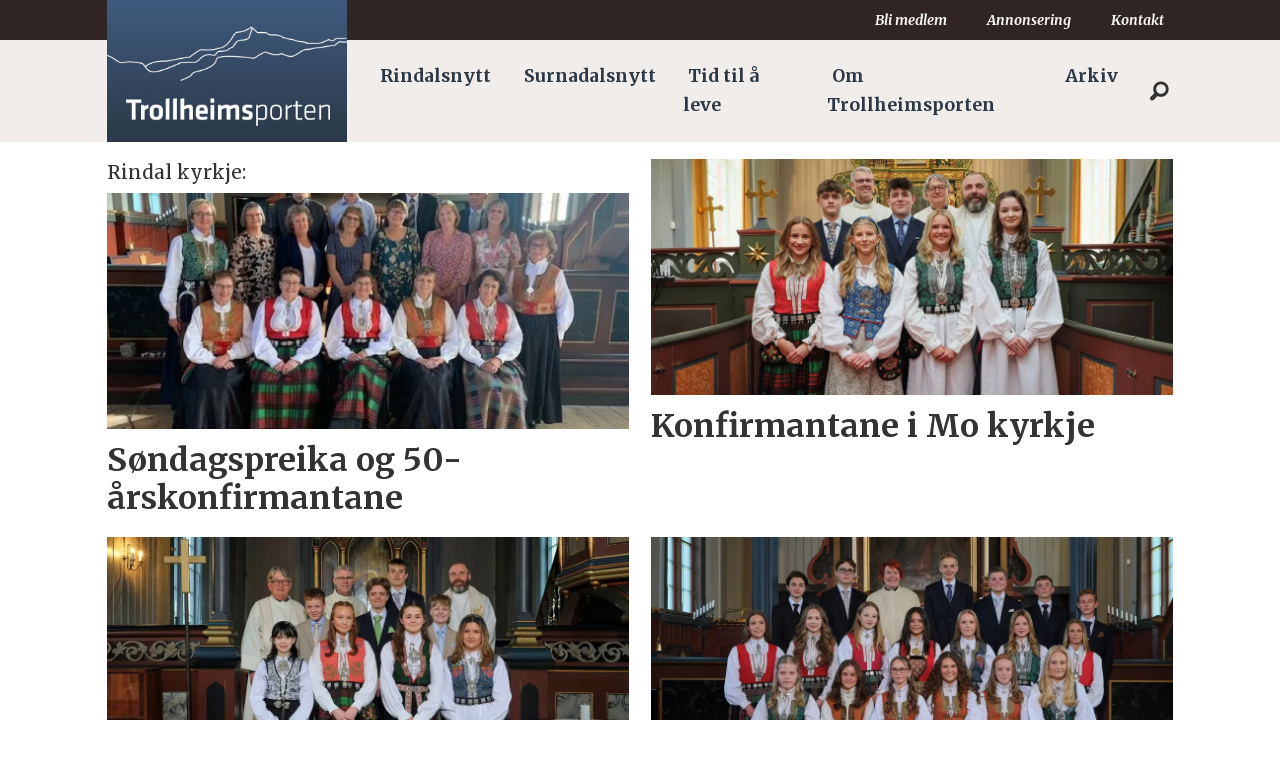

--- FILE ---
content_type: text/html; charset=UTF-8
request_url: https://www.trollheimsporten.no/tag/konfirmasjon
body_size: 23829
content:
<!DOCTYPE html>
<html lang="nb-NO" dir="ltr" class="resp_fonts" data-hostpath="tag&#x2F;konfirmasjon">
    <head>

                
                <script type="module">
                    import { ClientAPI } from '/view-resources/baseview/public/common/ClientAPI/index.js?v=1768293024-L4';
                    window.labClientAPI = new ClientAPI({
                        pageData: {
                            url: 'https://www.trollheimsporten.no/tag',
                            pageType: 'front',
                            pageId: '100548',
                            section: '',
                            title: '',
                            seotitle: 'Tag: konfirmasjon',
                            sometitle: 'Tag',
                            description: '',
                            seodescription: '',
                            somedescription: '',
                            device: 'desktop',
                            cmsVersion: '4.2.15',
                            contentLanguage: 'nb-NO',
                            published: '',
                            tags: [],
                            bylines: [],
                            site: {
                                domain: 'https://www.trollheimsporten.no',
                                id: '2',
                                alias: 'trollheimsporten'
                            }
                            // Todo: Add paywall info ...
                        },
                        debug: false
                    });
                </script>

                <title>Tag: konfirmasjon</title>
                <meta name="title" content="Tag: konfirmasjon">
                <meta name="description" content="">
                <meta http-equiv="Content-Type" content="text/html; charset=utf-8">
                <link rel="canonical" href="https://www.trollheimsporten.no/tag/konfirmasjon">
                <meta name="viewport" content="width=device-width, initial-scale=1">
                
                <meta property="og:type" content="frontpage">
                <meta property="og:title" content="Tag">
                <meta property="og:description" content="">

                <meta name="google-adsense-account" content="ca-pub-3920340008241988">
                
                
                
                <meta property="og:image" content="/view-resources/dachser2/public/trollheimsporten/logo.jpg">
                <meta property="og:image:width" content="150">
                
                <meta property="og:url" content="https://www.trollheimsporten.no/tag/konfirmasjon">
                        <link type="image/png" rel="icon" href="/view-resources/dachser2/public/trollheimsporten/icon.png">
                    
                <link rel="stylesheet" href="/view-resources/view/css/grid.css?v=1768293024-L4">
                <link rel="stylesheet" href="/view-resources/view/css/main.css?v=1768293024-L4">
                <link rel="stylesheet" href="/view-resources/view/css/colors.css?v=1768293024-L4">
                <link rel="stylesheet" href="/view-resources/view/css/print.css?v=1768293024-L4" media="print">
                <link rel="stylesheet" href="/view-resources/view/css/foundation-icons/foundation-icons.css?v=1768293024-L4">
                <link rel="stylesheet" href="/view-resources/view/css/site/trollheimsporten.css?v=1768293024-L4">
                <style data-key="custom_properties">
                    :root{--black: rgb(0, 0, 0);--white: rgba(255,255,255,1);--primary: rgba(116,131,40,1);--secondary: rgba(73,58,57,1);--tertiary: rgba(111,73,109,1);--quaternary: rgba(57,80,109,1);--quinary: rgba(210,126,55,1);--senary: rgba(235,12,12,1);--septenary: rgba(19,41,233,1);--octonary: rgba(230,194,27,1);--bg-primary: rgba(116,131,40,1);--bg-secondary: rgba(73,58,57,1);--bg-tertiary: rgba(111,73,109,1);--bg-black: rgb(0, 0, 0);--bg-white: rgb(255, 255, 255);--bg-quaternary: rgba(57,80,109,1);--bg-quinary: rgba(210,126,55,1);--bg-senary: rgba(235,12,12,1);--bg-septenary: rgba(19,41,233,1);--bg-octonary: rgba(230,194,27,1);--bg-nonary: rgba(208, 200, 200, 1);--bg-custom-1: rgba(170,39,47,1);--bg-custom-2: rgba(170,156,143,1);--bg-custom-3: rgba(10,44,142,1);--bg-custom-4: rgba(173,180,131,1);--bg-custom-5: rgba(214,217,192,1);--bg-custom-6: rgba(145,137,136,1);--bg-custom-7: rgba(200,196,195,1);--bg-custom-8: rgba(166,147,167,1);--bg-custom-9: rgba(210,200,211,1);--bg-custom-10: rgba(139,150,167,1);--bg-custom-11: rgba(196,202,211,1);--bg-custom-12: rgba(223,179,139,1);--bg-custom-13: rgba(239,217,197,1);}
                </style>
                <style data-key="background_colors">
                    .bg-primary {background-color: rgba(116,131,40,1);color: #fff;}.bg-secondary {background-color: rgba(73,58,57,1);color: #fff;}.bg-tertiary {background-color: rgba(111,73,109,1);color: #fff;}.bg-black {background-color: rgb(0, 0, 0);color: #fff;}.bg-white {background-color: rgb(255, 255, 255);}.bg-quaternary {background-color: rgba(57,80,109,1);color: #fff;}.bg-quinary {background-color: rgba(210,126,55,1);}.bg-senary {background-color: rgba(235,12,12,1);color: #fff;}.bg-septenary {background-color: rgba(19,41,233,1);color: #fff;}.bg-octonary {background-color: rgba(230,194,27,1);}.bg-nonary {background-color: rgba(208, 200, 200, 1);}.bg-custom-1 {background-color: rgba(170,39,47,1);color: #fff;}.bg-custom-2 {background-color: rgba(170,156,143,1);}.bg-custom-3 {background-color: rgba(10,44,142,1);color: #fff;}.bg-custom-4 {background-color: rgba(173,180,131,1);}.bg-custom-5 {background-color: rgba(214,217,192,1);}.bg-custom-6 {background-color: rgba(145,137,136,1);}.bg-custom-7 {background-color: rgba(200,196,195,1);}.bg-custom-8 {background-color: rgba(166,147,167,1);}.bg-custom-9 {background-color: rgba(210,200,211,1);}.bg-custom-10 {background-color: rgba(139,150,167,1);}.bg-custom-11 {background-color: rgba(196,202,211,1);}.bg-custom-12 {background-color: rgba(223,179,139,1);}.bg-custom-13 {background-color: rgba(239,217,197,1);}@media (max-width: 1023px) { .color_mobile_bg-primary {background-color: rgba(116,131,40,1);color: #fff;}}@media (max-width: 1023px) { .color_mobile_bg-secondary {background-color: rgba(73,58,57,1);color: #fff;}}@media (max-width: 1023px) { .color_mobile_bg-tertiary {background-color: rgba(111,73,109,1);color: #fff;}}@media (max-width: 1023px) { .color_mobile_bg-black {background-color: rgb(0, 0, 0);color: #fff;}}@media (max-width: 1023px) { .color_mobile_bg-white {background-color: rgb(255, 255, 255);}}@media (max-width: 1023px) { .color_mobile_bg-quaternary {background-color: rgba(57,80,109,1);color: #fff;}}@media (max-width: 1023px) { .color_mobile_bg-quinary {background-color: rgba(210,126,55,1);}}@media (max-width: 1023px) { .color_mobile_bg-senary {background-color: rgba(235,12,12,1);color: #fff;}}@media (max-width: 1023px) { .color_mobile_bg-septenary {background-color: rgba(19,41,233,1);color: #fff;}}@media (max-width: 1023px) { .color_mobile_bg-octonary {background-color: rgba(230,194,27,1);}}@media (max-width: 1023px) { .color_mobile_bg-nonary {background-color: rgba(208, 200, 200, 1);}}@media (max-width: 1023px) { .color_mobile_bg-custom-1 {background-color: rgba(170,39,47,1);color: #fff;}}@media (max-width: 1023px) { .color_mobile_bg-custom-2 {background-color: rgba(170,156,143,1);}}@media (max-width: 1023px) { .color_mobile_bg-custom-3 {background-color: rgba(10,44,142,1);color: #fff;}}@media (max-width: 1023px) { .color_mobile_bg-custom-4 {background-color: rgba(173,180,131,1);}}@media (max-width: 1023px) { .color_mobile_bg-custom-5 {background-color: rgba(214,217,192,1);}}@media (max-width: 1023px) { .color_mobile_bg-custom-6 {background-color: rgba(145,137,136,1);}}@media (max-width: 1023px) { .color_mobile_bg-custom-7 {background-color: rgba(200,196,195,1);}}@media (max-width: 1023px) { .color_mobile_bg-custom-8 {background-color: rgba(166,147,167,1);}}@media (max-width: 1023px) { .color_mobile_bg-custom-9 {background-color: rgba(210,200,211,1);}}@media (max-width: 1023px) { .color_mobile_bg-custom-10 {background-color: rgba(139,150,167,1);}}@media (max-width: 1023px) { .color_mobile_bg-custom-11 {background-color: rgba(196,202,211,1);}}@media (max-width: 1023px) { .color_mobile_bg-custom-12 {background-color: rgba(223,179,139,1);}}@media (max-width: 1023px) { .color_mobile_bg-custom-13 {background-color: rgba(239,217,197,1);}}
                </style>
                <style data-key="background_colors_opacity">
                    .bg-primary.op-bg_20 {background-color: rgba(116, 131, 40, 0.2);color: #fff;}.bg-primary.op-bg_40 {background-color: rgba(116, 131, 40, 0.4);color: #fff;}.bg-primary.op-bg_60 {background-color: rgba(116, 131, 40, 0.6);color: #fff;}.bg-primary.op-bg_80 {background-color: rgba(116, 131, 40, 0.8);color: #fff;}.bg-secondary.op-bg_20 {background-color: rgba(73, 58, 57, 0.2);color: #fff;}.bg-secondary.op-bg_40 {background-color: rgba(73, 58, 57, 0.4);color: #fff;}.bg-secondary.op-bg_60 {background-color: rgba(73, 58, 57, 0.6);color: #fff;}.bg-secondary.op-bg_80 {background-color: rgba(73, 58, 57, 0.8);color: #fff;}.bg-tertiary.op-bg_20 {background-color: rgba(111, 73, 109, 0.2);color: #fff;}.bg-tertiary.op-bg_40 {background-color: rgba(111, 73, 109, 0.4);color: #fff;}.bg-tertiary.op-bg_60 {background-color: rgba(111, 73, 109, 0.6);color: #fff;}.bg-tertiary.op-bg_80 {background-color: rgba(111, 73, 109, 0.8);color: #fff;}.bg-black.op-bg_20 {background-color: rgba(0, 0, 0, 0.2);color: #fff;}.bg-black.op-bg_40 {background-color: rgba(0, 0, 0, 0.4);color: #fff;}.bg-black.op-bg_60 {background-color: rgba(0, 0, 0, 0.6);color: #fff;}.bg-black.op-bg_80 {background-color: rgba(0, 0, 0, 0.8);color: #fff;}.bg-white.op-bg_20 {background-color: rgba(255, 255, 255, 0.2);}.bg-white.op-bg_40 {background-color: rgba(255, 255, 255, 0.4);}.bg-white.op-bg_60 {background-color: rgba(255, 255, 255, 0.6);}.bg-white.op-bg_80 {background-color: rgba(255, 255, 255, 0.8);}.bg-quaternary.op-bg_20 {background-color: rgba(57, 80, 109, 0.2);color: #fff;}.bg-quaternary.op-bg_40 {background-color: rgba(57, 80, 109, 0.4);color: #fff;}.bg-quaternary.op-bg_60 {background-color: rgba(57, 80, 109, 0.6);color: #fff;}.bg-quaternary.op-bg_80 {background-color: rgba(57, 80, 109, 0.8);color: #fff;}.bg-quinary.op-bg_20 {background-color: rgba(210, 126, 55, 0.2);}.bg-quinary.op-bg_40 {background-color: rgba(210, 126, 55, 0.4);}.bg-quinary.op-bg_60 {background-color: rgba(210, 126, 55, 0.6);}.bg-quinary.op-bg_80 {background-color: rgba(210, 126, 55, 0.8);}.bg-senary.op-bg_20 {background-color: rgba(235, 12, 12, 0.2);color: #fff;}.bg-senary.op-bg_40 {background-color: rgba(235, 12, 12, 0.4);color: #fff;}.bg-senary.op-bg_60 {background-color: rgba(235, 12, 12, 0.6);color: #fff;}.bg-senary.op-bg_80 {background-color: rgba(235, 12, 12, 0.8);color: #fff;}.bg-septenary.op-bg_20 {background-color: rgba(19, 41, 233, 0.2);color: #fff;}.bg-septenary.op-bg_40 {background-color: rgba(19, 41, 233, 0.4);color: #fff;}.bg-septenary.op-bg_60 {background-color: rgba(19, 41, 233, 0.6);color: #fff;}.bg-septenary.op-bg_80 {background-color: rgba(19, 41, 233, 0.8);color: #fff;}.bg-octonary.op-bg_20 {background-color: rgba(230, 194, 27, 0.2);}.bg-octonary.op-bg_40 {background-color: rgba(230, 194, 27, 0.4);}.bg-octonary.op-bg_60 {background-color: rgba(230, 194, 27, 0.6);}.bg-octonary.op-bg_80 {background-color: rgba(230, 194, 27, 0.8);}.bg-nonary.op-bg_20 {background-color: rgba(208, 200, 200, 0.2);}.bg-nonary.op-bg_40 {background-color: rgba(208, 200, 200, 0.4);}.bg-nonary.op-bg_60 {background-color: rgba(208, 200, 200, 0.6);}.bg-nonary.op-bg_80 {background-color: rgba(208, 200, 200, 0.8);}.bg-custom-1.op-bg_20 {background-color: rgba(170, 39, 47, 0.2);color: #fff;}.bg-custom-1.op-bg_40 {background-color: rgba(170, 39, 47, 0.4);color: #fff;}.bg-custom-1.op-bg_60 {background-color: rgba(170, 39, 47, 0.6);color: #fff;}.bg-custom-1.op-bg_80 {background-color: rgba(170, 39, 47, 0.8);color: #fff;}.bg-custom-2.op-bg_20 {background-color: rgba(170, 156, 143, 0.2);}.bg-custom-2.op-bg_40 {background-color: rgba(170, 156, 143, 0.4);}.bg-custom-2.op-bg_60 {background-color: rgba(170, 156, 143, 0.6);}.bg-custom-2.op-bg_80 {background-color: rgba(170, 156, 143, 0.8);}.bg-custom-3.op-bg_20 {background-color: rgba(10, 44, 142, 0.2);color: #fff;}.bg-custom-3.op-bg_40 {background-color: rgba(10, 44, 142, 0.4);color: #fff;}.bg-custom-3.op-bg_60 {background-color: rgba(10, 44, 142, 0.6);color: #fff;}.bg-custom-3.op-bg_80 {background-color: rgba(10, 44, 142, 0.8);color: #fff;}.bg-custom-4.op-bg_20 {background-color: rgba(173, 180, 131, 0.2);}.bg-custom-4.op-bg_40 {background-color: rgba(173, 180, 131, 0.4);}.bg-custom-4.op-bg_60 {background-color: rgba(173, 180, 131, 0.6);}.bg-custom-4.op-bg_80 {background-color: rgba(173, 180, 131, 0.8);}.bg-custom-5.op-bg_20 {background-color: rgba(214, 217, 192, 0.2);}.bg-custom-5.op-bg_40 {background-color: rgba(214, 217, 192, 0.4);}.bg-custom-5.op-bg_60 {background-color: rgba(214, 217, 192, 0.6);}.bg-custom-5.op-bg_80 {background-color: rgba(214, 217, 192, 0.8);}.bg-custom-6.op-bg_20 {background-color: rgba(145, 137, 136, 0.2);}.bg-custom-6.op-bg_40 {background-color: rgba(145, 137, 136, 0.4);}.bg-custom-6.op-bg_60 {background-color: rgba(145, 137, 136, 0.6);}.bg-custom-6.op-bg_80 {background-color: rgba(145, 137, 136, 0.8);}.bg-custom-7.op-bg_20 {background-color: rgba(200, 196, 195, 0.2);}.bg-custom-7.op-bg_40 {background-color: rgba(200, 196, 195, 0.4);}.bg-custom-7.op-bg_60 {background-color: rgba(200, 196, 195, 0.6);}.bg-custom-7.op-bg_80 {background-color: rgba(200, 196, 195, 0.8);}.bg-custom-8.op-bg_20 {background-color: rgba(166, 147, 167, 0.2);}.bg-custom-8.op-bg_40 {background-color: rgba(166, 147, 167, 0.4);}.bg-custom-8.op-bg_60 {background-color: rgba(166, 147, 167, 0.6);}.bg-custom-8.op-bg_80 {background-color: rgba(166, 147, 167, 0.8);}.bg-custom-9.op-bg_20 {background-color: rgba(210, 200, 211, 0.2);}.bg-custom-9.op-bg_40 {background-color: rgba(210, 200, 211, 0.4);}.bg-custom-9.op-bg_60 {background-color: rgba(210, 200, 211, 0.6);}.bg-custom-9.op-bg_80 {background-color: rgba(210, 200, 211, 0.8);}.bg-custom-10.op-bg_20 {background-color: rgba(139, 150, 167, 0.2);}.bg-custom-10.op-bg_40 {background-color: rgba(139, 150, 167, 0.4);}.bg-custom-10.op-bg_60 {background-color: rgba(139, 150, 167, 0.6);}.bg-custom-10.op-bg_80 {background-color: rgba(139, 150, 167, 0.8);}.bg-custom-11.op-bg_20 {background-color: rgba(196, 202, 211, 0.2);}.bg-custom-11.op-bg_40 {background-color: rgba(196, 202, 211, 0.4);}.bg-custom-11.op-bg_60 {background-color: rgba(196, 202, 211, 0.6);}.bg-custom-11.op-bg_80 {background-color: rgba(196, 202, 211, 0.8);}.bg-custom-12.op-bg_20 {background-color: rgba(223, 179, 139, 0.2);}.bg-custom-12.op-bg_40 {background-color: rgba(223, 179, 139, 0.4);}.bg-custom-12.op-bg_60 {background-color: rgba(223, 179, 139, 0.6);}.bg-custom-12.op-bg_80 {background-color: rgba(223, 179, 139, 0.8);}.bg-custom-13.op-bg_20 {background-color: rgba(239, 217, 197, 0.2);}.bg-custom-13.op-bg_40 {background-color: rgba(239, 217, 197, 0.4);}.bg-custom-13.op-bg_60 {background-color: rgba(239, 217, 197, 0.6);}.bg-custom-13.op-bg_80 {background-color: rgba(239, 217, 197, 0.8);}@media (max-width: 1023px) { .color_mobile_bg-primary.op-bg_20 {background-color: rgba(116, 131, 40, 0.2);color: #fff;}}@media (max-width: 1023px) { .color_mobile_bg-primary.op-bg_40 {background-color: rgba(116, 131, 40, 0.4);color: #fff;}}@media (max-width: 1023px) { .color_mobile_bg-primary.op-bg_60 {background-color: rgba(116, 131, 40, 0.6);color: #fff;}}@media (max-width: 1023px) { .color_mobile_bg-primary.op-bg_80 {background-color: rgba(116, 131, 40, 0.8);color: #fff;}}@media (max-width: 1023px) { .color_mobile_bg-secondary.op-bg_20 {background-color: rgba(73, 58, 57, 0.2);color: #fff;}}@media (max-width: 1023px) { .color_mobile_bg-secondary.op-bg_40 {background-color: rgba(73, 58, 57, 0.4);color: #fff;}}@media (max-width: 1023px) { .color_mobile_bg-secondary.op-bg_60 {background-color: rgba(73, 58, 57, 0.6);color: #fff;}}@media (max-width: 1023px) { .color_mobile_bg-secondary.op-bg_80 {background-color: rgba(73, 58, 57, 0.8);color: #fff;}}@media (max-width: 1023px) { .color_mobile_bg-tertiary.op-bg_20 {background-color: rgba(111, 73, 109, 0.2);color: #fff;}}@media (max-width: 1023px) { .color_mobile_bg-tertiary.op-bg_40 {background-color: rgba(111, 73, 109, 0.4);color: #fff;}}@media (max-width: 1023px) { .color_mobile_bg-tertiary.op-bg_60 {background-color: rgba(111, 73, 109, 0.6);color: #fff;}}@media (max-width: 1023px) { .color_mobile_bg-tertiary.op-bg_80 {background-color: rgba(111, 73, 109, 0.8);color: #fff;}}@media (max-width: 1023px) { .color_mobile_bg-black.op-bg_20 {background-color: rgba(0, 0, 0, 0.2);color: #fff;}}@media (max-width: 1023px) { .color_mobile_bg-black.op-bg_40 {background-color: rgba(0, 0, 0, 0.4);color: #fff;}}@media (max-width: 1023px) { .color_mobile_bg-black.op-bg_60 {background-color: rgba(0, 0, 0, 0.6);color: #fff;}}@media (max-width: 1023px) { .color_mobile_bg-black.op-bg_80 {background-color: rgba(0, 0, 0, 0.8);color: #fff;}}@media (max-width: 1023px) { .color_mobile_bg-white.op-bg_20 {background-color: rgba(255, 255, 255, 0.2);}}@media (max-width: 1023px) { .color_mobile_bg-white.op-bg_40 {background-color: rgba(255, 255, 255, 0.4);}}@media (max-width: 1023px) { .color_mobile_bg-white.op-bg_60 {background-color: rgba(255, 255, 255, 0.6);}}@media (max-width: 1023px) { .color_mobile_bg-white.op-bg_80 {background-color: rgba(255, 255, 255, 0.8);}}@media (max-width: 1023px) { .color_mobile_bg-quaternary.op-bg_20 {background-color: rgba(57, 80, 109, 0.2);color: #fff;}}@media (max-width: 1023px) { .color_mobile_bg-quaternary.op-bg_40 {background-color: rgba(57, 80, 109, 0.4);color: #fff;}}@media (max-width: 1023px) { .color_mobile_bg-quaternary.op-bg_60 {background-color: rgba(57, 80, 109, 0.6);color: #fff;}}@media (max-width: 1023px) { .color_mobile_bg-quaternary.op-bg_80 {background-color: rgba(57, 80, 109, 0.8);color: #fff;}}@media (max-width: 1023px) { .color_mobile_bg-quinary.op-bg_20 {background-color: rgba(210, 126, 55, 0.2);}}@media (max-width: 1023px) { .color_mobile_bg-quinary.op-bg_40 {background-color: rgba(210, 126, 55, 0.4);}}@media (max-width: 1023px) { .color_mobile_bg-quinary.op-bg_60 {background-color: rgba(210, 126, 55, 0.6);}}@media (max-width: 1023px) { .color_mobile_bg-quinary.op-bg_80 {background-color: rgba(210, 126, 55, 0.8);}}@media (max-width: 1023px) { .color_mobile_bg-senary.op-bg_20 {background-color: rgba(235, 12, 12, 0.2);color: #fff;}}@media (max-width: 1023px) { .color_mobile_bg-senary.op-bg_40 {background-color: rgba(235, 12, 12, 0.4);color: #fff;}}@media (max-width: 1023px) { .color_mobile_bg-senary.op-bg_60 {background-color: rgba(235, 12, 12, 0.6);color: #fff;}}@media (max-width: 1023px) { .color_mobile_bg-senary.op-bg_80 {background-color: rgba(235, 12, 12, 0.8);color: #fff;}}@media (max-width: 1023px) { .color_mobile_bg-septenary.op-bg_20 {background-color: rgba(19, 41, 233, 0.2);color: #fff;}}@media (max-width: 1023px) { .color_mobile_bg-septenary.op-bg_40 {background-color: rgba(19, 41, 233, 0.4);color: #fff;}}@media (max-width: 1023px) { .color_mobile_bg-septenary.op-bg_60 {background-color: rgba(19, 41, 233, 0.6);color: #fff;}}@media (max-width: 1023px) { .color_mobile_bg-septenary.op-bg_80 {background-color: rgba(19, 41, 233, 0.8);color: #fff;}}@media (max-width: 1023px) { .color_mobile_bg-octonary.op-bg_20 {background-color: rgba(230, 194, 27, 0.2);}}@media (max-width: 1023px) { .color_mobile_bg-octonary.op-bg_40 {background-color: rgba(230, 194, 27, 0.4);}}@media (max-width: 1023px) { .color_mobile_bg-octonary.op-bg_60 {background-color: rgba(230, 194, 27, 0.6);}}@media (max-width: 1023px) { .color_mobile_bg-octonary.op-bg_80 {background-color: rgba(230, 194, 27, 0.8);}}@media (max-width: 1023px) { .color_mobile_bg-nonary.op-bg_20 {background-color: rgba(208, 200, 200, 0.2);}}@media (max-width: 1023px) { .color_mobile_bg-nonary.op-bg_40 {background-color: rgba(208, 200, 200, 0.4);}}@media (max-width: 1023px) { .color_mobile_bg-nonary.op-bg_60 {background-color: rgba(208, 200, 200, 0.6);}}@media (max-width: 1023px) { .color_mobile_bg-nonary.op-bg_80 {background-color: rgba(208, 200, 200, 0.8);}}@media (max-width: 1023px) { .color_mobile_bg-custom-1.op-bg_20 {background-color: rgba(170, 39, 47, 0.2);color: #fff;}}@media (max-width: 1023px) { .color_mobile_bg-custom-1.op-bg_40 {background-color: rgba(170, 39, 47, 0.4);color: #fff;}}@media (max-width: 1023px) { .color_mobile_bg-custom-1.op-bg_60 {background-color: rgba(170, 39, 47, 0.6);color: #fff;}}@media (max-width: 1023px) { .color_mobile_bg-custom-1.op-bg_80 {background-color: rgba(170, 39, 47, 0.8);color: #fff;}}@media (max-width: 1023px) { .color_mobile_bg-custom-2.op-bg_20 {background-color: rgba(170, 156, 143, 0.2);}}@media (max-width: 1023px) { .color_mobile_bg-custom-2.op-bg_40 {background-color: rgba(170, 156, 143, 0.4);}}@media (max-width: 1023px) { .color_mobile_bg-custom-2.op-bg_60 {background-color: rgba(170, 156, 143, 0.6);}}@media (max-width: 1023px) { .color_mobile_bg-custom-2.op-bg_80 {background-color: rgba(170, 156, 143, 0.8);}}@media (max-width: 1023px) { .color_mobile_bg-custom-3.op-bg_20 {background-color: rgba(10, 44, 142, 0.2);color: #fff;}}@media (max-width: 1023px) { .color_mobile_bg-custom-3.op-bg_40 {background-color: rgba(10, 44, 142, 0.4);color: #fff;}}@media (max-width: 1023px) { .color_mobile_bg-custom-3.op-bg_60 {background-color: rgba(10, 44, 142, 0.6);color: #fff;}}@media (max-width: 1023px) { .color_mobile_bg-custom-3.op-bg_80 {background-color: rgba(10, 44, 142, 0.8);color: #fff;}}@media (max-width: 1023px) { .color_mobile_bg-custom-4.op-bg_20 {background-color: rgba(173, 180, 131, 0.2);}}@media (max-width: 1023px) { .color_mobile_bg-custom-4.op-bg_40 {background-color: rgba(173, 180, 131, 0.4);}}@media (max-width: 1023px) { .color_mobile_bg-custom-4.op-bg_60 {background-color: rgba(173, 180, 131, 0.6);}}@media (max-width: 1023px) { .color_mobile_bg-custom-4.op-bg_80 {background-color: rgba(173, 180, 131, 0.8);}}@media (max-width: 1023px) { .color_mobile_bg-custom-5.op-bg_20 {background-color: rgba(214, 217, 192, 0.2);}}@media (max-width: 1023px) { .color_mobile_bg-custom-5.op-bg_40 {background-color: rgba(214, 217, 192, 0.4);}}@media (max-width: 1023px) { .color_mobile_bg-custom-5.op-bg_60 {background-color: rgba(214, 217, 192, 0.6);}}@media (max-width: 1023px) { .color_mobile_bg-custom-5.op-bg_80 {background-color: rgba(214, 217, 192, 0.8);}}@media (max-width: 1023px) { .color_mobile_bg-custom-6.op-bg_20 {background-color: rgba(145, 137, 136, 0.2);}}@media (max-width: 1023px) { .color_mobile_bg-custom-6.op-bg_40 {background-color: rgba(145, 137, 136, 0.4);}}@media (max-width: 1023px) { .color_mobile_bg-custom-6.op-bg_60 {background-color: rgba(145, 137, 136, 0.6);}}@media (max-width: 1023px) { .color_mobile_bg-custom-6.op-bg_80 {background-color: rgba(145, 137, 136, 0.8);}}@media (max-width: 1023px) { .color_mobile_bg-custom-7.op-bg_20 {background-color: rgba(200, 196, 195, 0.2);}}@media (max-width: 1023px) { .color_mobile_bg-custom-7.op-bg_40 {background-color: rgba(200, 196, 195, 0.4);}}@media (max-width: 1023px) { .color_mobile_bg-custom-7.op-bg_60 {background-color: rgba(200, 196, 195, 0.6);}}@media (max-width: 1023px) { .color_mobile_bg-custom-7.op-bg_80 {background-color: rgba(200, 196, 195, 0.8);}}@media (max-width: 1023px) { .color_mobile_bg-custom-8.op-bg_20 {background-color: rgba(166, 147, 167, 0.2);}}@media (max-width: 1023px) { .color_mobile_bg-custom-8.op-bg_40 {background-color: rgba(166, 147, 167, 0.4);}}@media (max-width: 1023px) { .color_mobile_bg-custom-8.op-bg_60 {background-color: rgba(166, 147, 167, 0.6);}}@media (max-width: 1023px) { .color_mobile_bg-custom-8.op-bg_80 {background-color: rgba(166, 147, 167, 0.8);}}@media (max-width: 1023px) { .color_mobile_bg-custom-9.op-bg_20 {background-color: rgba(210, 200, 211, 0.2);}}@media (max-width: 1023px) { .color_mobile_bg-custom-9.op-bg_40 {background-color: rgba(210, 200, 211, 0.4);}}@media (max-width: 1023px) { .color_mobile_bg-custom-9.op-bg_60 {background-color: rgba(210, 200, 211, 0.6);}}@media (max-width: 1023px) { .color_mobile_bg-custom-9.op-bg_80 {background-color: rgba(210, 200, 211, 0.8);}}@media (max-width: 1023px) { .color_mobile_bg-custom-10.op-bg_20 {background-color: rgba(139, 150, 167, 0.2);}}@media (max-width: 1023px) { .color_mobile_bg-custom-10.op-bg_40 {background-color: rgba(139, 150, 167, 0.4);}}@media (max-width: 1023px) { .color_mobile_bg-custom-10.op-bg_60 {background-color: rgba(139, 150, 167, 0.6);}}@media (max-width: 1023px) { .color_mobile_bg-custom-10.op-bg_80 {background-color: rgba(139, 150, 167, 0.8);}}@media (max-width: 1023px) { .color_mobile_bg-custom-11.op-bg_20 {background-color: rgba(196, 202, 211, 0.2);}}@media (max-width: 1023px) { .color_mobile_bg-custom-11.op-bg_40 {background-color: rgba(196, 202, 211, 0.4);}}@media (max-width: 1023px) { .color_mobile_bg-custom-11.op-bg_60 {background-color: rgba(196, 202, 211, 0.6);}}@media (max-width: 1023px) { .color_mobile_bg-custom-11.op-bg_80 {background-color: rgba(196, 202, 211, 0.8);}}@media (max-width: 1023px) { .color_mobile_bg-custom-12.op-bg_20 {background-color: rgba(223, 179, 139, 0.2);}}@media (max-width: 1023px) { .color_mobile_bg-custom-12.op-bg_40 {background-color: rgba(223, 179, 139, 0.4);}}@media (max-width: 1023px) { .color_mobile_bg-custom-12.op-bg_60 {background-color: rgba(223, 179, 139, 0.6);}}@media (max-width: 1023px) { .color_mobile_bg-custom-12.op-bg_80 {background-color: rgba(223, 179, 139, 0.8);}}@media (max-width: 1023px) { .color_mobile_bg-custom-13.op-bg_20 {background-color: rgba(239, 217, 197, 0.2);}}@media (max-width: 1023px) { .color_mobile_bg-custom-13.op-bg_40 {background-color: rgba(239, 217, 197, 0.4);}}@media (max-width: 1023px) { .color_mobile_bg-custom-13.op-bg_60 {background-color: rgba(239, 217, 197, 0.6);}}@media (max-width: 1023px) { .color_mobile_bg-custom-13.op-bg_80 {background-color: rgba(239, 217, 197, 0.8);}}
                </style>
                <style data-key="border_colors">
                    .border-bg-primary{--border-color: var(--bg-primary);}.mobile_border-bg-primary{--mobile-border-color: var(--bg-primary);}.border-bg-secondary{--border-color: var(--bg-secondary);}.mobile_border-bg-secondary{--mobile-border-color: var(--bg-secondary);}.border-bg-tertiary{--border-color: var(--bg-tertiary);}.mobile_border-bg-tertiary{--mobile-border-color: var(--bg-tertiary);}.border-bg-black{--border-color: var(--bg-black);}.mobile_border-bg-black{--mobile-border-color: var(--bg-black);}.border-bg-white{--border-color: var(--bg-white);}.mobile_border-bg-white{--mobile-border-color: var(--bg-white);}.border-bg-quaternary{--border-color: var(--bg-quaternary);}.mobile_border-bg-quaternary{--mobile-border-color: var(--bg-quaternary);}.border-bg-quinary{--border-color: var(--bg-quinary);}.mobile_border-bg-quinary{--mobile-border-color: var(--bg-quinary);}.border-bg-senary{--border-color: var(--bg-senary);}.mobile_border-bg-senary{--mobile-border-color: var(--bg-senary);}.border-bg-septenary{--border-color: var(--bg-septenary);}.mobile_border-bg-septenary{--mobile-border-color: var(--bg-septenary);}.border-bg-octonary{--border-color: var(--bg-octonary);}.mobile_border-bg-octonary{--mobile-border-color: var(--bg-octonary);}.border-bg-nonary{--border-color: var(--bg-nonary);}.mobile_border-bg-nonary{--mobile-border-color: var(--bg-nonary);}.border-bg-custom-1{--border-color: var(--bg-custom-1);}.mobile_border-bg-custom-1{--mobile-border-color: var(--bg-custom-1);}.border-bg-custom-2{--border-color: var(--bg-custom-2);}.mobile_border-bg-custom-2{--mobile-border-color: var(--bg-custom-2);}.border-bg-custom-3{--border-color: var(--bg-custom-3);}.mobile_border-bg-custom-3{--mobile-border-color: var(--bg-custom-3);}.border-bg-custom-4{--border-color: var(--bg-custom-4);}.mobile_border-bg-custom-4{--mobile-border-color: var(--bg-custom-4);}.border-bg-custom-5{--border-color: var(--bg-custom-5);}.mobile_border-bg-custom-5{--mobile-border-color: var(--bg-custom-5);}.border-bg-custom-6{--border-color: var(--bg-custom-6);}.mobile_border-bg-custom-6{--mobile-border-color: var(--bg-custom-6);}.border-bg-custom-7{--border-color: var(--bg-custom-7);}.mobile_border-bg-custom-7{--mobile-border-color: var(--bg-custom-7);}.border-bg-custom-8{--border-color: var(--bg-custom-8);}.mobile_border-bg-custom-8{--mobile-border-color: var(--bg-custom-8);}.border-bg-custom-9{--border-color: var(--bg-custom-9);}.mobile_border-bg-custom-9{--mobile-border-color: var(--bg-custom-9);}.border-bg-custom-10{--border-color: var(--bg-custom-10);}.mobile_border-bg-custom-10{--mobile-border-color: var(--bg-custom-10);}.border-bg-custom-11{--border-color: var(--bg-custom-11);}.mobile_border-bg-custom-11{--mobile-border-color: var(--bg-custom-11);}.border-bg-custom-12{--border-color: var(--bg-custom-12);}.mobile_border-bg-custom-12{--mobile-border-color: var(--bg-custom-12);}.border-bg-custom-13{--border-color: var(--bg-custom-13);}.mobile_border-bg-custom-13{--mobile-border-color: var(--bg-custom-13);}
                </style>
                <style data-key="font_colors">
                    .black {color: rgb(0, 0, 0) !important;}.white {color: rgba(255,255,255,1) !important;}.primary {color: rgba(116,131,40,1) !important;}.secondary {color: rgba(73,58,57,1) !important;}.tertiary {color: rgba(111,73,109,1) !important;}.quaternary {color: rgba(57,80,109,1) !important;}.quinary {color: rgba(210,126,55,1) !important;}.senary {color: rgba(235,12,12,1) !important;}.septenary {color: rgba(19,41,233,1) !important;}.octonary {color: rgba(230,194,27,1) !important;}@media (max-width: 1023px) { .color_mobile_black {color: rgb(0, 0, 0) !important;}}@media (max-width: 1023px) { .color_mobile_white {color: rgba(255,255,255,1) !important;}}@media (max-width: 1023px) { .color_mobile_primary {color: rgba(116,131,40,1) !important;}}@media (max-width: 1023px) { .color_mobile_secondary {color: rgba(73,58,57,1) !important;}}@media (max-width: 1023px) { .color_mobile_tertiary {color: rgba(111,73,109,1) !important;}}@media (max-width: 1023px) { .color_mobile_quaternary {color: rgba(57,80,109,1) !important;}}@media (max-width: 1023px) { .color_mobile_quinary {color: rgba(210,126,55,1) !important;}}@media (max-width: 1023px) { .color_mobile_senary {color: rgba(235,12,12,1) !important;}}@media (max-width: 1023px) { .color_mobile_septenary {color: rgba(19,41,233,1) !important;}}@media (max-width: 1023px) { .color_mobile_octonary {color: rgba(230,194,27,1) !important;}}
                </style>
                <style data-key="image_gradient">
                    .image-gradient-bg-primary{--background-color: var(--bg-primary);}.color_mobile_image-gradient-bg-primary{--mobile-background-color: var(--bg-primary);}.image-gradient-bg-secondary{--background-color: var(--bg-secondary);}.color_mobile_image-gradient-bg-secondary{--mobile-background-color: var(--bg-secondary);}.image-gradient-bg-tertiary{--background-color: var(--bg-tertiary);}.color_mobile_image-gradient-bg-tertiary{--mobile-background-color: var(--bg-tertiary);}.image-gradient-bg-black{--background-color: var(--bg-black);}.color_mobile_image-gradient-bg-black{--mobile-background-color: var(--bg-black);}.image-gradient-bg-white{--background-color: var(--bg-white);}.color_mobile_image-gradient-bg-white{--mobile-background-color: var(--bg-white);}.image-gradient-bg-quaternary{--background-color: var(--bg-quaternary);}.color_mobile_image-gradient-bg-quaternary{--mobile-background-color: var(--bg-quaternary);}.image-gradient-bg-quinary{--background-color: var(--bg-quinary);}.color_mobile_image-gradient-bg-quinary{--mobile-background-color: var(--bg-quinary);}.image-gradient-bg-senary{--background-color: var(--bg-senary);}.color_mobile_image-gradient-bg-senary{--mobile-background-color: var(--bg-senary);}.image-gradient-bg-septenary{--background-color: var(--bg-septenary);}.color_mobile_image-gradient-bg-septenary{--mobile-background-color: var(--bg-septenary);}.image-gradient-bg-octonary{--background-color: var(--bg-octonary);}.color_mobile_image-gradient-bg-octonary{--mobile-background-color: var(--bg-octonary);}.image-gradient-bg-nonary{--background-color: var(--bg-nonary);}.color_mobile_image-gradient-bg-nonary{--mobile-background-color: var(--bg-nonary);}.image-gradient-bg-custom-1{--background-color: var(--bg-custom-1);}.color_mobile_image-gradient-bg-custom-1{--mobile-background-color: var(--bg-custom-1);}.image-gradient-bg-custom-2{--background-color: var(--bg-custom-2);}.color_mobile_image-gradient-bg-custom-2{--mobile-background-color: var(--bg-custom-2);}.image-gradient-bg-custom-3{--background-color: var(--bg-custom-3);}.color_mobile_image-gradient-bg-custom-3{--mobile-background-color: var(--bg-custom-3);}.image-gradient-bg-custom-4{--background-color: var(--bg-custom-4);}.color_mobile_image-gradient-bg-custom-4{--mobile-background-color: var(--bg-custom-4);}.image-gradient-bg-custom-5{--background-color: var(--bg-custom-5);}.color_mobile_image-gradient-bg-custom-5{--mobile-background-color: var(--bg-custom-5);}.image-gradient-bg-custom-6{--background-color: var(--bg-custom-6);}.color_mobile_image-gradient-bg-custom-6{--mobile-background-color: var(--bg-custom-6);}.image-gradient-bg-custom-7{--background-color: var(--bg-custom-7);}.color_mobile_image-gradient-bg-custom-7{--mobile-background-color: var(--bg-custom-7);}.image-gradient-bg-custom-8{--background-color: var(--bg-custom-8);}.color_mobile_image-gradient-bg-custom-8{--mobile-background-color: var(--bg-custom-8);}.image-gradient-bg-custom-9{--background-color: var(--bg-custom-9);}.color_mobile_image-gradient-bg-custom-9{--mobile-background-color: var(--bg-custom-9);}.image-gradient-bg-custom-10{--background-color: var(--bg-custom-10);}.color_mobile_image-gradient-bg-custom-10{--mobile-background-color: var(--bg-custom-10);}.image-gradient-bg-custom-11{--background-color: var(--bg-custom-11);}.color_mobile_image-gradient-bg-custom-11{--mobile-background-color: var(--bg-custom-11);}.image-gradient-bg-custom-12{--background-color: var(--bg-custom-12);}.color_mobile_image-gradient-bg-custom-12{--mobile-background-color: var(--bg-custom-12);}.image-gradient-bg-custom-13{--background-color: var(--bg-custom-13);}.color_mobile_image-gradient-bg-custom-13{--mobile-background-color: var(--bg-custom-13);}
                </style>
                <style data-key="custom_css_variables">
                :root {
                    --lab_page_width: 1088px;
                    --lab_columns_gutter: 11px;
                    --space-top: 0;
                    --space-top-adnuntiusAd: 120;
                }

                @media(max-width: 767px) {
                    :root {
                        --lab_columns_gutter: 10px;
                    }
                }

                @media(min-width: 767px) {
                    :root {
                    }
                }
                </style>
<script src="/view-resources/public/common/JWTCookie.js?v=1768293024-L4"></script>
<script src="/view-resources/public/common/Paywall.js?v=1768293024-L4"></script>
                <script>
                window.Dac = window.Dac || {};
                (function () {
                    if (navigator) {
                        window.Dac.clientData = {
                            language: navigator.language,
                            userAgent: navigator.userAgent,
                            innerWidth: window.innerWidth,
                            innerHeight: window.innerHeight,
                            deviceByMediaQuery: getDeviceByMediaQuery(),
                            labDevice: 'desktop', // Device from labrador
                            device: 'desktop', // Device from varnish
                            paywall: {
                                isAuthenticated: isPaywallAuthenticated(),
                                toggleAuthenticatedContent: toggleAuthenticatedContent,
                                requiredProducts: [],
                            },
                            page: {
                                id: '100548',
                                extId: ''
                            },
                            siteAlias: 'trollheimsporten',
                            debug: window.location.href.includes('debug=1')
                        };
                        function getDeviceByMediaQuery() {
                            if (window.matchMedia('(max-width: 767px)').matches) return 'mobile';
                            if (window.matchMedia('(max-width: 1023px)').matches) return 'tablet';
                            return 'desktop';
                        }

                        function isPaywallAuthenticated() {
                            if (window.Dac && window.Dac.JWTCookie) {
                                var JWTCookie = new Dac.JWTCookie({ debug: false });
                                return JWTCookie.isAuthenticated();
                            }
                            return false;
                        }

                        function toggleAuthenticatedContent(settings) {
                            if (!window.Dac || !window.Dac.Paywall) {
                                return;
                            }
                            var Paywall = new Dac.Paywall();
                            var updateDOM = Paywall.updateDOM;

                            if(settings && settings.displayUserName) {
                                var userName = Paywall.getUserName().then((userName) => {
                                    updateDOM(userName !== false, userName, settings.optionalGreetingText);
                                });
                            } else {
                                updateDOM(window.Dac.clientData.paywall.isAuthenticated);
                            }
                        }
                    }
                }());
                </script>

                    <script type="module" src="/view-resources/baseview/public/common/baseview/moduleHandlers.js?v=1768293024-L4" data-cookieconsent="ignore"></script>
<!-- Global site tag (gtag.js) - Google Analytics -->
<script async src="https://www.googletagmanager.com/gtag/js?id=UA-11390371-1"></script>
<script>
    window.dataLayer = window.dataLayer || [];
    function gtag(){dataLayer.push(arguments);}
    gtag('js', new Date());
    gtag('config', 'UA-11390371-1');
</script><script src="https://t.atmng.io/trollheimsporten/VxwMI_fHB.prod.js" async></script>

                        <script async src="https://securepubads.g.doubleclick.net/tag/js/gpt.js"></script>
                        <script>
                            window.googletag = window.googletag || {cmd: []};

                            googletag.cmd.push(function() {
                                var handleAsTablet = (Dac.clientData.device === 'tablet' || Dac.clientData.innerWidth < 1316);

                                if (!(handleAsTablet && '' === 'true')) {
                                    googletag
                                        .defineSlot('/23123268829/banner1', [[1065,160], [1065,150], [1065,300], [1065,150], [980,150], [980,300], [580,400], [580,500]], 'banner1')
                                        .addService(googletag.pubads());
                                }
                                if (!(handleAsTablet && '' === 'true')) {
                                    googletag
                                        .defineSlot('/23123268829/banner2', [[1065,160], [1065,150], [1065,300], [980,300], [980,150], [580,400], [580,500]], 'banner2')
                                        .addService(googletag.pubads());
                                }
                                if (!(handleAsTablet && '' === 'true')) {
                                    googletag
                                        .defineSlot('/23123268829/banner3', [[1065,160], [1065,150], [1065,300], [980,300], [980,150], [580,400], [580,500]], 'banner3')
                                        .addService(googletag.pubads());
                                }
                                if (!(handleAsTablet && '' === 'true')) {
                                    googletag
                                        .defineSlot('/23123268829/banner4', [[1065,160], [1065,150], [1065,300], [980,150], [980,300], [580,400], [580,500]], 'banner4')
                                        .addService(googletag.pubads());
                                }
                                if (!(handleAsTablet && '' === 'true')) {
                                    googletag
                                        .defineSlot('/23123268829/banner5', [[1065,160], [1065,150], [1065,300], [980,150], [980,300], [580,400], [580,500]], 'banner5')
                                        .addService(googletag.pubads());
                                }
                                if (!(handleAsTablet && '' === 'true')) {
                                    googletag
                                        .defineSlot('/23123268829/banner6', [[1065,150], [1065,300], [1065,160], [980,150], [980,300], [580,400], [580,500]], 'banner6')
                                        .addService(googletag.pubads());
                                }
                                if (!(handleAsTablet && '' === 'true')) {
                                    googletag
                                        .defineSlot('/23123268829/banner7', [[1065,150], [1065,160], [1065,300], [980,150], [980,300], [580,400], [580,500]], 'banner7')
                                        .addService(googletag.pubads());
                                }
                                if (!(handleAsTablet && '' === 'true')) {
                                    googletag
                                        .defineSlot('/23123268829/banner8', [[1065,150], [1065,300], [1065,160], [980,150], [980,300], [580,400], [580,500]], 'banner8')
                                        .addService(googletag.pubads());
                                }
                                if (!(handleAsTablet && '' === 'true')) {
                                    googletag
                                        .defineSlot('/23123268829/banner9', [[1065,150], [1065,160], [1065,300], [980,150], [980,300], [580,400], [580,500]], 'banner9')
                                        .addService(googletag.pubads());
                                }

                                googletag.pubads().setTargeting("env", "prod");
                                googletag.pubads().setTargeting("site", "trollheimsporten");
                                googletag.pubads().setTargeting("section", "");
                                googletag.pubads().setTargeting("context", "front");
                                googletag.pubads().setTargeting("hostpath", "tag/konfirmasjon");
                                googletag.pubads().setTargeting("is_tagpage", "true");

                                var useLadyLoading = true || false;
                                if (useLadyLoading) {
                                    googletag.pubads().enableLazyLoad({
                                        fetchMarginPercent: 30 || 150, // Fetch ad content when it is within 1.5 viewports of the visible area
                                        renderMarginPercent: 30 || 150,  // Render ads when they are within 1.5 viewports of the visible area
                                        mobileScaling: 2.0
                                    });
                                }
                                
                                googletag.pubads().enableSingleRequest();
                                googletag.pubads().collapseEmptyDivs();
                                googletag.enableServices();
                            });
                        </script>
                <link href="https://fonts.googleapis.com/css?family=Merriweather:regular,300,300italic,italic,700,700italic,900,900italic" rel="stylesheet" >
                <link href="https://fonts.googleapis.com/css?family=Open+Sans:regular,300,300italic,italic,600,600italic,700,700italic" rel="stylesheet" >
                <style id="dachser-vieweditor-styles">
                    article.column .content .headline { font-family: "Merriweather"; font-weight: 700; font-style: normal; }
                    .articleHeader .headline { font-family: "Merriweather"; font-weight: 700; font-style: normal; }
                    .font-Merriweather { font-family: "Merriweather" !important; }
                    .font-Merriweather.font-weight-normal { font-weight: normal !important; }
                    .font-Merriweather.font-weight-light { font-weight: 300 !important; }
                    .font-Merriweather.font-weight-bold { font-weight: 700 !important; }
                    .font-Merriweather.font-weight-black { font-weight: 900 !important; }
                    .font-OpenSans { font-family: "Open Sans" !important; }
                    .font-OpenSans.font-weight-normal { font-weight: normal !important; }
                    .font-OpenSans.font-weight-light { font-weight: 300 !important; }
                    .font-OpenSans.font-weight-bold { font-weight: 600 !important; }
                </style>
                <style id="css_variables"></style>
                <script>
                    window.dachserData = {
                        _data: {},
                        _instances: {},
                        get: function(key) {
                            return dachserData._data[key] || null;
                        },
                        set: function(key, value) {
                            dachserData._data[key] = value;
                        },
                        push: function(key, value) {
                            if (!dachserData._data[key]) {
                                dachserData._data[key] = [];
                            }
                            dachserData._data[key].push(value);
                        },
                        setInstance: function(key, identifier, instance) {
                            if (!dachserData._instances[key]) {
                                dachserData._instances[key] = {};
                            }
                            dachserData._instances[key][identifier] = instance;
                        },
                        getInstance: function(key, identifier) {
                            return dachserData._instances[key] ? dachserData._instances[key][identifier] || null : null;
                        },
                        reflow: () => {}
                    };
                </script>
                

                <script type="application/ld+json">
                [{"@context":"http://schema.org","@type":"WebSite","name":"trollheimsporten","url":"https://www.trollheimsporten.no"},{"@context":"https://schema.org","@type":"WebPage","name":"Tag: konfirmasjon","description":""}]
                </script>                
                
                
                



<script>
var k5aMeta = { "title": "Tag: konfirmasjon", "teasertitle": "", "kicker": "", "url": "https://www.trollheimsporten.no/tag/konfirmasjon", "login": (Dac.clientData.paywall.isAuthenticated ? 1 : 0), "subscriber": (Dac.clientData.paywall.isAuthenticated ? 1 : 0), "subscriberId": (Dac.clientData.subscriberId ? `"${ Dac.clientData.subscriberId }"` : "") };
</script>
                <script src="//cl.k5a.io/6156b8c81b4d741e051f44c2.js" async></script>

        
    </head>
    <body class="l4 front site_trollheimsporten"
        
        >

        
        <script>
        document.addEventListener("DOMContentLoaded", (event) => {
            setScrollbarWidth();
            window.addEventListener('resize', setScrollbarWidth);
        });
        function setScrollbarWidth() {
            const root = document.querySelector(':root');
            const width = (window.innerWidth - document.body.offsetWidth < 21) ? window.innerWidth - document.body.offsetWidth : 15;
            root.style.setProperty('--lab-scrollbar-width', `${ width }px`);
        }
        </script>

        
        <a href="#main" class="skip-link">Jump to main content</a>

        <header class="pageElement pageHeader">
    <div class="section grid-fixed mainline">
    <div class="section topline">
    <div class="row">
<nav class="navigation topBarMenu">
	<ul class="menu-list">
			<li class="first-list-item ">
				<a href="https://trollheimsporten.no/medlem" target="_self">Bli medlem</a>
			</li>
			<li class="first-list-item ">
				<a href="https://trollheimsporten.no/annonse" target="_self">Annonsering</a>
			</li>
			<li class="first-list-item ">
				<a href="mailto:vakt@trollheimsporten.no" target="_self">Kontakt</a>
			</li>
	</ul>
</nav>



	<script>
		(function () {
			const menuLinks = document.querySelectorAll(`nav.topBarMenu ul li a`);
			for (let i = 0; i < menuLinks.length; i++) {
				const link = menuLinks[i].pathname;
				if (link === window.location.pathname) {
					menuLinks[i].parentElement.classList.add('lab-link-active');
				} else {
					menuLinks[i].parentElement.classList.remove('lab-link-active');
				}
			}
		})();
	</script>


</div>

</div>
<div class="section grid-align-center bottomline">
    <div class="row">
<figure class="logo">
    <a href=" //trollheimsporten.no" aria-label="Gå til forside">
        <img src="/view-resources/dachser2/public/trollheimsporten/logo.jpg"
            alt="Gå til forside. Logo, trollheimsporten.no"
            width="240"
            >
    </a>
</figure>
<nav class="navigation mainMenu dac-hidden-desktop-down grid-vas-center grid-align-content-end grid">
	<ul class="menu-list">
			<li class="first-list-item selected">
				<a href="https://www.trollheimsporten.no/tag/rindalsnytt" target="_self">Rindalsnytt</a>
			</li>
			<li class="first-list-item selected">
				<a href="https://www.trollheimsporten.no/tag/surnadalsnytt" target="_self">Surnadalsnytt</a>
			</li>
			<li class="first-list-item ">
				<a href="https://www.tidtilaleve.no/" target="_blank">Tid til å leve</a>
			</li>
			<li class="first-list-item ">
				<a href="https://www.trollheimsporten.no/kontakt" target="_self">Om Trollheimsporten</a>
			</li>
			<li class="first-list-item ">
				<a href="http://old.trollheimsporten.no/" target="_blank">Arkiv</a>
			</li>
	</ul>
</nav>



	<script>
		(function () {
			const menuLinks = document.querySelectorAll(`nav.mainMenu ul li a`);
			for (let i = 0; i < menuLinks.length; i++) {
				const link = menuLinks[i].pathname;
				if (link === window.location.pathname) {
					menuLinks[i].parentElement.classList.add('lab-link-active');
				} else {
					menuLinks[i].parentElement.classList.remove('lab-link-active');
				}
			}
		})();
	</script>

<div class="hamburger to-be-expanded grid-float-right dac-hidden-desktop-up" data-id="pageElements-10">
    <div class="positionRelative">
        <span class="hamburger-button hamburger-expander ">
            <button class="burger-btn" aria-label="Åpne meny" aria-expanded="false" aria-controls="hamburger-container" aria-haspopup="menu">
                    <i class="open fi-list"></i>
                    <i class="close fi-x"></i>
            </button>
        </span>
    </div>

        <div class="hamburger-container" id="hamburger-container">
            <div class="row">
<nav class="navigation mainMenu">
	<ul class="menu-list">
			<li class="first-list-item selected">
				<a href="https://www.trollheimsporten.no/tag/rindalsnytt" target="_self">Rindalsnytt</a>
			</li>
			<li class="first-list-item selected">
				<a href="https://www.trollheimsporten.no/tag/surnadalsnytt" target="_self">Surnadalsnytt</a>
			</li>
			<li class="first-list-item ">
				<a href="https://www.tidtilaleve.no/" target="_blank">Tid til å leve</a>
			</li>
			<li class="first-list-item ">
				<a href="https://www.trollheimsporten.no/kontakt" target="_self">Om Trollheimsporten</a>
			</li>
			<li class="first-list-item ">
				<a href="http://old.trollheimsporten.no/" target="_blank">Arkiv</a>
			</li>
	</ul>
</nav>



	<script>
		(function () {
			const menuLinks = document.querySelectorAll(`nav.mainMenu ul li a`);
			for (let i = 0; i < menuLinks.length; i++) {
				const link = menuLinks[i].pathname;
				if (link === window.location.pathname) {
					menuLinks[i].parentElement.classList.add('lab-link-active');
				} else {
					menuLinks[i].parentElement.classList.remove('lab-link-active');
				}
			}
		})();
	</script>


            </div>
        </div>
</div>

<script>
    (function(){
        const burgerButton = document.querySelector('[data-id="pageElements-10"] .burger-btn');
        const dropdownCloseSection = document.querySelector('[data-id="pageElements-10"] .dropdown-close-section');

        function toggleDropdown() {
            // Toggle the expanded class and aria-expanded attribute
            document.querySelector('[data-id="pageElements-10"].hamburger.to-be-expanded').classList.toggle('expanded');
            burgerButton.setAttribute('aria-expanded', burgerButton.getAttribute('aria-expanded') === 'true' ? 'false' : 'true');
            burgerButton.setAttribute('aria-label', burgerButton.getAttribute('aria-expanded') === 'true' ? 'Lukk meny' : 'Åpne meny');

            // This doesn't seem to do anything? But there's styling dependent on it some places
            document.body.classList.toggle('hamburger-expanded');
        }

        // Called via the eventlistener - if the key is Escape, toggle the dropdown and remove the eventlistener
        function closeDropdown(e) {
            if(e.key === 'Escape') {
                toggleDropdown();
                // Set the focus back on the button when clicking escape, so the user can continue tabbing down
                // the page in a natural flow
                document.querySelector('[data-id="pageElements-10"] .burger-btn').focus();
                window.removeEventListener('keydown', closeDropdown);
            }
        }

        if(burgerButton) {
            burgerButton.addEventListener('click', function(e) {
                e.preventDefault();
                toggleDropdown();

                // If the menu gets expanded, add the eventlistener that will close it on pressing Escape
                // else, remove the eventlistener otherwise it will continue to listen for escape even if the menu is closed.
                if(document.querySelector('[data-id="pageElements-10"] .burger-btn').getAttribute('aria-expanded') === 'true') {
                    window.addEventListener('keydown', closeDropdown);
                } else {
                    window.removeEventListener('keydown', closeDropdown);
                }
            })
        }
        if (dropdownCloseSection) {
            dropdownCloseSection.addEventListener('click', function(e) {
                e.preventDefault();
                toggleDropdown();
            });
        }

        document.querySelectorAll('.hamburger .hamburger-expander, .hamburger .hamburger-container, .stop-propagation').forEach(function (element) {
            element.addEventListener('click', function (e) {
                e.stopPropagation();
            });
        });
    }());
</script><div data-id="pageElements-12" class="search to-be-expanded">

        <button class="search-button search-expander" aria-label="Søk"  aria-expanded="false" aria-controls="search-input-12" >
                <i class="open fi-magnifying-glass"></i>
                <i class="close fi-x"></i>
        </button>

    <form class="search-container" action="/cse" method="get" role="search">
        <label for="search-input-12" class="visuallyhidden">Søk</label>
        <input type="text" id="search-input-12" name="q" placeholder="Søk...">
    </form>
</div>

        <script>
            // Do the check for the search button inside the if statement, so we don't set a global const if there are multiple search buttons
            if (document.querySelector('[data-id="pageElements-12"] .search-button')) {
                // Now we can set a const that is only available inside the if scope
                const searchButton = document.querySelector('[data-id="pageElements-12"] .search-button');
                searchButton.addEventListener('click', (event) => {
                    event.preventDefault();
                    event.stopPropagation();

                    // Toggle the expanded class on the search button and set the aria-expanded attribute.
                    searchButton.parentElement.classList.toggle('expanded');
                    searchButton.setAttribute('aria-expanded', searchButton.getAttribute('aria-expanded') === 'true' ? 'false' : 'true');
                    searchButton.setAttribute('aria-label', searchButton.getAttribute('aria-expanded') === 'true' ? 'Lukk søk' : 'Åpne søk');

                    // Set focus to the input. 
                    // This might be dodgy due to moving focus automatically, but we'll keep it in for now.
                    if (searchButton.getAttribute('aria-expanded') === 'true') {
                        document.getElementById('search-input-12').focus();
                    }
                }, false);
            }

            if (document.getElementById('bonusButton')) {
                document.getElementById('bonusButton').addEventListener('click', (event) => {
                    document.querySelector('[data-id="pageElements-12"] .search-container').submit();
                }, false);
            }

            /*
                There should probably be some sort of sorting of the elements, so that if the search button is to the right,
                the tab order should be the input before the button.
                This is a job for future me.
            */
        </script>

</div>

</div>

</div>


    <script>
        (function () {
            if (!'IntersectionObserver' in window) { return;}

            var scrollEvents = scrollEvents || [];

            if (scrollEvents) {
                const domInterface = {
                    classList: {
                        remove: () => {},
                        add: () => {}
                    },
                    style: {
                        cssText: ''
                    }
                };
                scrollEvents.forEach(function(event) {
                    var callback = function (entries, observer) {
                        if (!entries[0]) { return; }
                        if (entries[0].isIntersecting) {
                            event.styles.forEach(function(item) {
                                (document.querySelector(item.selector) || domInterface).style.cssText = "";
                            });
                            event.classes.forEach(function(item) {
                                item.class.forEach(function(classname) {
                                    (document.querySelector(item.selector) || domInterface).classList.remove(classname);
                                });
                            });
                        } else {
                            event.styles.forEach(function(item) {
                                (document.querySelector(item.selector) || domInterface).style.cssText = item.style;
                            });
                            event.classes.forEach(function(item) {
                                item.class.forEach(function(classname) {
                                    (document.querySelector(item.selector) || domInterface).classList.add(classname);
                                });
                            });
                        }
                    };

                    var observer = new IntersectionObserver(callback, {
                        rootMargin: event.offset,
                        threshold: 1
                    });
                    var target = document.querySelector(event.target);
                    if (target) {
                        observer.observe(target);
                    }
                });
            }
        }());

        window.Dac.clientData.paywall.toggleAuthenticatedContent(); 
    </script>
</header>

        

        

        <section class="main front" id="main">
        <h1 class="hidden-heading">Tag: konfirmasjon</h1>
            
            <div data-element-guid="08c8e057-628b-4ce1-b8ff-18b0aacf4123" class="page-content"><div data-element-guid="9b9aedc5-a214-4776-cd22-f812980dba46" class="row small-12 large-12" style=""><article data-element-guid="3c9ff7c7-d8e2-4421-a718-2a910f7bc7db" class="column small-12 large-6 small-abs-12 large-abs-6 " data-site-alias="trollheimsporten" data-section="nyheter" data-instance="100555" itemscope>
    
    <div class="content" style="">
        
        <a itemprop="url" class="" href="https://www.trollheimsporten.no/kirken-i-rindal-konfirmasjon-rindal-kirke/sondagspreika-og-50-arskonfirmantane/354414" data-k5a-url="https://www.trollheimsporten.no/a/354414" rel="">

        <div 
style=""
class="kicker above ">
Rindal kyrkje:
</div>

        <div class="media ">
                

                <figure data-element-guid="a855b44f-578a-49fc-d60c-99e09a1415d9" class="" >
    <div class="img fullwidthTarget">
        <picture>
            <source srcset="https://image.trollheimsporten.no/354417.jpg?imageId=354417&panox=0.00&panoy=0.00&panow=100.00&panoh=100.00&heightx=0.00&heighty=0.00&heightw=100.00&heighth=100.00&width=1058&height=478&format=webp&format=webp" 
                width="529"
                height="239"
                media="(min-width: 768px)"
                type="image/webp">    
            <source srcset="https://image.trollheimsporten.no/354417.jpg?imageId=354417&panox=0.00&panoy=0.00&panow=100.00&panoh=100.00&heightx=0.00&heighty=0.00&heightw=100.00&heighth=100.00&width=1058&height=478&format=webp&format=jpg" 
                width="529"
                height="239"
                media="(min-width: 768px)"
                type="image/jpeg">    
            <source srcset="https://image.trollheimsporten.no/354417.jpg?imageId=354417&panox=0.00&panoy=0.00&panow=100.00&panoh=100.00&heightx=0.00&heighty=0.00&heightw=100.00&heighth=100.00&width=960&height=432&format=webp&format=webp" 
                width="480"
                height="216"
                media="(max-width: 767px)"
                type="image/webp">    
            <source srcset="https://image.trollheimsporten.no/354417.jpg?imageId=354417&panox=0.00&panoy=0.00&panow=100.00&panoh=100.00&heightx=0.00&heighty=0.00&heightw=100.00&heighth=100.00&width=960&height=432&format=webp&format=jpg" 
                width="480"
                height="216"
                media="(max-width: 767px)"
                type="image/jpeg">    
            <img src="https://image.trollheimsporten.no/354417.jpg?imageId=354417&panox=0.00&panoy=0.00&panow=100.00&panoh=100.00&heightx=0.00&heighty=0.00&heightw=100.00&heighth=100.00&width=960&height=432&format=webp&format=jpg"
                width="480"
                height="216"
                title="Søndagspreika og 50-årskonfirmantane"
                alt="" 
                
                style=""    
                >
        </picture>        
            </div>
    
</figure>

                
                
                
                
                
                
                
            
            <div class="floatingText">

                <div class="labels">
                </div>
            </div>
            

        </div>


        
            <h2 itemprop="headline" 
    class="headline "
    style=""
    >Søndagspreika og 50-årskonfirmantane
</h2>

        




        </a>

        <time itemprop="datePublished" datetime="2025-08-31T20:10:16+02:00"></time>
    </div>
</article>
<article data-element-guid="87b4de32-dc3e-4b03-cf07-d6549fc8c462" class="column small-12 large-6 small-abs-12 large-abs-6 " data-site-alias="trollheimsporten" data-section="nyheter" data-instance="100559" itemscope>
    
    <div class="content" style="">
        
        <a itemprop="url" class="" href="https://www.trollheimsporten.no/konfirmasjon-kyrkja-i-surnadal-mo-kyrkje/konfirmantane-i-mo-kyrkje/341574" data-k5a-url="https://www.trollheimsporten.no/a/341574" rel="">


        <div class="media ">
                

                <figure data-element-guid="f35dbacd-f0d1-4149-ab0c-8beb5461329e" class="" >
    <div class="img fullwidthTarget">
        <picture>
            <source srcset="https://image.trollheimsporten.no/341591.jpg?imageId=341591&panox=3.43&panoy=8.26&panow=92.00&panoh=58.64&heightx=0.00&heighty=0.00&heightw=100.00&heighth=100.00&width=1058&height=478&format=webp&format=webp" 
                width="529"
                height="239"
                media="(min-width: 768px)"
                type="image/webp">    
            <source srcset="https://image.trollheimsporten.no/341591.jpg?imageId=341591&panox=3.43&panoy=8.26&panow=92.00&panoh=58.64&heightx=0.00&heighty=0.00&heightw=100.00&heighth=100.00&width=1058&height=478&format=webp&format=jpg" 
                width="529"
                height="239"
                media="(min-width: 768px)"
                type="image/jpeg">    
            <source srcset="https://image.trollheimsporten.no/341591.jpg?imageId=341591&panox=3.43&panoy=8.26&panow=92.00&panoh=58.64&heightx=0.00&heighty=0.00&heightw=100.00&heighth=100.00&width=960&height=432&format=webp&format=webp" 
                width="480"
                height="216"
                media="(max-width: 767px)"
                type="image/webp">    
            <source srcset="https://image.trollheimsporten.no/341591.jpg?imageId=341591&panox=3.43&panoy=8.26&panow=92.00&panoh=58.64&heightx=0.00&heighty=0.00&heightw=100.00&heighth=100.00&width=960&height=432&format=webp&format=jpg" 
                width="480"
                height="216"
                media="(max-width: 767px)"
                type="image/jpeg">    
            <img src="https://image.trollheimsporten.no/341591.jpg?imageId=341591&panox=3.43&panoy=8.26&panow=92.00&panoh=58.64&heightx=0.00&heighty=0.00&heightw=100.00&heighth=100.00&width=960&height=432&format=webp&format=jpg"
                width="480"
                height="216"
                title="Konfirmantane i Mo kyrkje"
                alt="" 
                
                style=""    
                >
        </picture>        
            </div>
    
</figure>

                
                
                
                
                
                
                
            
            <div class="floatingText">

                <div class="labels">
                </div>
            </div>
            

        </div>


        
            <h2 itemprop="headline" 
    class="headline "
    style=""
    >Konfirmantane i Mo kyrkje
</h2>

        




        </a>

        <time itemprop="datePublished" datetime="2025-05-29T20:04:58+02:00"></time>
    </div>
</article>
</div>
<div data-element-guid="f204f957-4659-47a8-a86c-59b665605752" class="row small-12 large-12" style=""><article data-element-guid="eb5c3a15-988c-4a87-8cbc-0431b17ab73b" class="column small-12 large-6 small-abs-12 large-abs-6 " data-site-alias="trollheimsporten" data-section="nyheter" data-instance="298075" itemscope>
    
    <div class="content" style="">
        
        <a itemprop="url" class="" href="https://www.trollheimsporten.no/konfirmasjon-kyrkja-i-surnadal-surnadalsnytt/konfirmantane-i-asskard-kyrkje/341577" data-k5a-url="https://www.trollheimsporten.no/a/341577" rel="">


        <div class="media ">
                

                <figure data-element-guid="34a1b24f-a118-4bbb-93e0-a1cef8b46350" class="" >
    <div class="img fullwidthTarget">
        <picture>
            <source srcset="https://image.trollheimsporten.no/341580.jpg?imageId=341580&panox=7.27&panoy=13.84&panow=88.00&panoh=56.09&heightx=0.00&heighty=0.00&heightw=100.00&heighth=100.00&width=1058&height=478&format=webp&format=webp" 
                width="529"
                height="239"
                media="(min-width: 768px)"
                type="image/webp">    
            <source srcset="https://image.trollheimsporten.no/341580.jpg?imageId=341580&panox=7.27&panoy=13.84&panow=88.00&panoh=56.09&heightx=0.00&heighty=0.00&heightw=100.00&heighth=100.00&width=1058&height=478&format=webp&format=jpg" 
                width="529"
                height="239"
                media="(min-width: 768px)"
                type="image/jpeg">    
            <source srcset="https://image.trollheimsporten.no/341580.jpg?imageId=341580&panox=7.27&panoy=13.84&panow=88.00&panoh=56.09&heightx=0.00&heighty=0.00&heightw=100.00&heighth=100.00&width=960&height=432&format=webp&format=webp" 
                width="480"
                height="216"
                media="(max-width: 767px)"
                type="image/webp">    
            <source srcset="https://image.trollheimsporten.no/341580.jpg?imageId=341580&panox=7.27&panoy=13.84&panow=88.00&panoh=56.09&heightx=0.00&heighty=0.00&heightw=100.00&heighth=100.00&width=960&height=432&format=webp&format=jpg" 
                width="480"
                height="216"
                media="(max-width: 767px)"
                type="image/jpeg">    
            <img src="https://image.trollheimsporten.no/341580.jpg?imageId=341580&panox=7.27&panoy=13.84&panow=88.00&panoh=56.09&heightx=0.00&heighty=0.00&heightw=100.00&heighth=100.00&width=960&height=432&format=webp&format=jpg"
                width="480"
                height="216"
                title="Konfirmantane i Åsskard kyrkje"
                alt="" 
                
                style=""    
                >
        </picture>        
            </div>
    
</figure>

                
                
                
                
                
                
                
            
            <div class="floatingText">

                <div class="labels">
                </div>
            </div>
            

        </div>


        
            <h2 itemprop="headline" 
    class="headline "
    style=""
    >Konfirmantane i Åsskard kyrkje
</h2>

        




        </a>

        <time itemprop="datePublished" datetime="2025-05-29T19:55:34+02:00"></time>
    </div>
</article>
<article data-element-guid="5af83e26-ec4c-4e73-851d-fe3a19852bcd" class="column small-12 large-6 small-abs-12 large-abs-6 " data-site-alias="trollheimsporten" data-section="nyheter" data-instance="298077" itemscope>
    
    <div class="content" style="">
        
        <a itemprop="url" class="" href="https://www.trollheimsporten.no/kirken-i-rindal-konfirmasjon-rindal-kirke/konfirmantene-i-rindal-kirke/341190" data-k5a-url="https://www.trollheimsporten.no/a/341190" rel="">


        <div class="media ">
                

                <figure data-element-guid="2340450c-839e-476f-9327-1380f7c0193e" class="" >
    <div class="img fullwidthTarget">
        <picture>
            <source srcset="https://image.trollheimsporten.no/341193.jpg?imageId=341193&panox=0.00&panoy=15.97&panow=100.00&panoh=59.72&heightx=0.00&heighty=0.00&heightw=100.00&heighth=100.00&width=1058&height=478&format=webp&format=webp" 
                width="529"
                height="239"
                media="(min-width: 768px)"
                type="image/webp">    
            <source srcset="https://image.trollheimsporten.no/341193.jpg?imageId=341193&panox=0.00&panoy=15.97&panow=100.00&panoh=59.72&heightx=0.00&heighty=0.00&heightw=100.00&heighth=100.00&width=1058&height=478&format=webp&format=jpg" 
                width="529"
                height="239"
                media="(min-width: 768px)"
                type="image/jpeg">    
            <source srcset="https://image.trollheimsporten.no/341193.jpg?imageId=341193&panox=0.00&panoy=15.97&panow=100.00&panoh=59.72&heightx=0.00&heighty=0.00&heightw=100.00&heighth=100.00&width=960&height=432&format=webp&format=webp" 
                width="480"
                height="216"
                media="(max-width: 767px)"
                type="image/webp">    
            <source srcset="https://image.trollheimsporten.no/341193.jpg?imageId=341193&panox=0.00&panoy=15.97&panow=100.00&panoh=59.72&heightx=0.00&heighty=0.00&heightw=100.00&heighth=100.00&width=960&height=432&format=webp&format=jpg" 
                width="480"
                height="216"
                media="(max-width: 767px)"
                type="image/jpeg">    
            <img src="https://image.trollheimsporten.no/341193.jpg?imageId=341193&panox=0.00&panoy=15.97&panow=100.00&panoh=59.72&heightx=0.00&heighty=0.00&heightw=100.00&heighth=100.00&width=960&height=432&format=webp&format=jpg"
                width="480"
                height="216"
                title="Konfirmantene i Rindal kirke"
                alt="" 
                
                style=""    
                >
        </picture>        
            </div>
    
</figure>

                
                
                
                
                
                
                
            
            <div class="floatingText">

                <div class="labels">
                </div>
            </div>
            

        </div>


        
            <h2 itemprop="headline" 
    class="headline "
    style=""
    >Konfirmantene i Rindal kirke
</h2>

        




        </a>

        <time itemprop="datePublished" datetime="2025-05-28T08:56:50+02:00"></time>
    </div>
</article>
</div>
<div data-element-guid="0da5133b-2032-430c-8a05-c348a2cb5cb0" class="row small-12 large-12" style=""><article data-element-guid="8a7841e2-13bc-4870-9c25-e1a135619f66" class="column small-12 large-6 small-abs-12 large-abs-6 " data-site-alias="trollheimsporten" data-section="nyheter" data-instance="298071" itemscope>
    
    <div class="content" style="">
        
        <a itemprop="url" class="" href="https://www.trollheimsporten.no/konfirmasjon-kyrkja-i-surnadal-ranes-kyrkje/konfirmantane-i-ranes-kyrkje/338612" data-k5a-url="https://www.trollheimsporten.no/a/338612" rel="">


        <div class="media ">
                

                <figure data-element-guid="e1dbdc38-5543-479e-b99a-9123d361e1c2" class="" >
    <div class="img fullwidthTarget">
        <picture>
            <source srcset="https://image.trollheimsporten.no/338626.jpg?imageId=338626&panox=0.00&panoy=19.17&panow=100.00&panoh=71.67&heightx=0.00&heighty=0.00&heightw=100.00&heighth=100.00&width=1058&height=478&format=webp&format=webp" 
                width="529"
                height="239"
                media="(min-width: 768px)"
                type="image/webp">    
            <source srcset="https://image.trollheimsporten.no/338626.jpg?imageId=338626&panox=0.00&panoy=19.17&panow=100.00&panoh=71.67&heightx=0.00&heighty=0.00&heightw=100.00&heighth=100.00&width=1058&height=478&format=webp&format=jpg" 
                width="529"
                height="239"
                media="(min-width: 768px)"
                type="image/jpeg">    
            <source srcset="https://image.trollheimsporten.no/338626.jpg?imageId=338626&panox=0.00&panoy=19.17&panow=100.00&panoh=71.67&heightx=0.00&heighty=0.00&heightw=100.00&heighth=100.00&width=960&height=432&format=webp&format=webp" 
                width="480"
                height="216"
                media="(max-width: 767px)"
                type="image/webp">    
            <source srcset="https://image.trollheimsporten.no/338626.jpg?imageId=338626&panox=0.00&panoy=19.17&panow=100.00&panoh=71.67&heightx=0.00&heighty=0.00&heightw=100.00&heighth=100.00&width=960&height=432&format=webp&format=jpg" 
                width="480"
                height="216"
                media="(max-width: 767px)"
                type="image/jpeg">    
            <img src="https://image.trollheimsporten.no/338626.jpg?imageId=338626&panox=0.00&panoy=19.17&panow=100.00&panoh=71.67&heightx=0.00&heighty=0.00&heightw=100.00&heighth=100.00&width=960&height=432&format=webp&format=jpg"
                width="480"
                height="216"
                title="Konfirmantane i Ranes kyrkje"
                alt="" 
                
                style=""    
                >
        </picture>        
            </div>
    
</figure>

                
                
                
                
                
                
                
            
            <div class="floatingText">

                <div class="labels">
                </div>
            </div>
            

        </div>


        
            <h2 itemprop="headline" 
    class="headline "
    style=""
    >Konfirmantane i Ranes kyrkje
</h2>

        




        </a>

        <time itemprop="datePublished" datetime="2025-05-12T10:27:01+02:00"></time>
    </div>
</article>
<article data-element-guid="87c978a1-9d1a-4804-a80f-1fc4c395ff4a" class="column small-12 large-6 small-abs-12 large-abs-6 " data-site-alias="trollheimsporten" data-section="nyheter" data-instance="298073" itemscope>
    
    <div class="content" style="">
        
        <a itemprop="url" class="" href="https://www.trollheimsporten.no/konfirmasjon-kyrkja-i-surnadal-surnadalsnytt/konfirmantane-i-todalen-kyrkje/338609" data-k5a-url="https://www.trollheimsporten.no/a/338609" rel="">


        <div class="media ">
                

                <figure data-element-guid="aca66d6d-347b-4cd7-8970-891aaff55021" class="" >
    <div class="img fullwidthTarget">
        <picture>
            <source srcset="https://image.trollheimsporten.no/338618.jpg?imageId=338618&panox=0.00&panoy=12.73&panow=100.00&panoh=59.72&heightx=0.00&heighty=0.00&heightw=100.00&heighth=100.00&width=1058&height=478&format=webp&format=webp" 
                width="529"
                height="239"
                media="(min-width: 768px)"
                type="image/webp">    
            <source srcset="https://image.trollheimsporten.no/338618.jpg?imageId=338618&panox=0.00&panoy=12.73&panow=100.00&panoh=59.72&heightx=0.00&heighty=0.00&heightw=100.00&heighth=100.00&width=1058&height=478&format=webp&format=jpg" 
                width="529"
                height="239"
                media="(min-width: 768px)"
                type="image/jpeg">    
            <source srcset="https://image.trollheimsporten.no/338618.jpg?imageId=338618&panox=0.00&panoy=12.73&panow=100.00&panoh=59.72&heightx=0.00&heighty=0.00&heightw=100.00&heighth=100.00&width=960&height=432&format=webp&format=webp" 
                width="480"
                height="216"
                media="(max-width: 767px)"
                type="image/webp">    
            <source srcset="https://image.trollheimsporten.no/338618.jpg?imageId=338618&panox=0.00&panoy=12.73&panow=100.00&panoh=59.72&heightx=0.00&heighty=0.00&heightw=100.00&heighth=100.00&width=960&height=432&format=webp&format=jpg" 
                width="480"
                height="216"
                media="(max-width: 767px)"
                type="image/jpeg">    
            <img src="https://image.trollheimsporten.no/338618.jpg?imageId=338618&panox=0.00&panoy=12.73&panow=100.00&panoh=59.72&heightx=0.00&heighty=0.00&heightw=100.00&heighth=100.00&width=960&height=432&format=webp&format=jpg"
                width="480"
                height="216"
                title="Konfirmantane i Todalen kyrkje"
                alt="" 
                
                style=""    
                >
        </picture>        
            </div>
    
</figure>

                
                
                
                
                
                
                
            
            <div class="floatingText">

                <div class="labels">
                </div>
            </div>
            

        </div>


        
            <h2 itemprop="headline" 
    class="headline "
    style=""
    >Konfirmantane i Todalen kyrkje
</h2>

        




        </a>

        <time itemprop="datePublished" datetime="2025-05-12T10:16:34+02:00"></time>
    </div>
</article>
</div>
<div data-element-guid="655df5e3-ad5d-4ac0-ad04-3aca0a997a26" class="row small-12 large-12" style=""><article data-element-guid="2feaa239-0cc3-4fa9-951d-6a56c67ca1ef" class="column small-12 large-6 small-abs-12 large-abs-6 " data-site-alias="trollheimsporten" data-section="nyheter" data-instance="298067" itemscope>
    
    <div class="content" style="">
        
        <a itemprop="url" class="" href="https://www.trollheimsporten.no/human-etisk-forbund-humanistiske-konfirmanter-konfirmasjon/de-humanistiske-konfirmantene-i-surnadal-og-rindal/338596" data-k5a-url="https://www.trollheimsporten.no/a/338596" rel="">


        <div class="media ">
                

                <figure data-element-guid="bd5b9878-e5c7-45d1-99ed-3a0fbd8819f0" class="" >
    <div class="img fullwidthTarget">
        <picture>
            <source srcset="https://image.trollheimsporten.no/338599.jpg?imageId=338599&panox=0.00&panoy=5.79&panow=100.00&panoh=59.72&heightx=0.00&heighty=0.00&heightw=100.00&heighth=100.00&width=1058&height=478&format=webp&format=webp" 
                width="529"
                height="239"
                media="(min-width: 768px)"
                type="image/webp">    
            <source srcset="https://image.trollheimsporten.no/338599.jpg?imageId=338599&panox=0.00&panoy=5.79&panow=100.00&panoh=59.72&heightx=0.00&heighty=0.00&heightw=100.00&heighth=100.00&width=1058&height=478&format=webp&format=jpg" 
                width="529"
                height="239"
                media="(min-width: 768px)"
                type="image/jpeg">    
            <source srcset="https://image.trollheimsporten.no/338599.jpg?imageId=338599&panox=0.00&panoy=5.79&panow=100.00&panoh=59.72&heightx=0.00&heighty=0.00&heightw=100.00&heighth=100.00&width=960&height=432&format=webp&format=webp" 
                width="480"
                height="216"
                media="(max-width: 767px)"
                type="image/webp">    
            <source srcset="https://image.trollheimsporten.no/338599.jpg?imageId=338599&panox=0.00&panoy=5.79&panow=100.00&panoh=59.72&heightx=0.00&heighty=0.00&heightw=100.00&heighth=100.00&width=960&height=432&format=webp&format=jpg" 
                width="480"
                height="216"
                media="(max-width: 767px)"
                type="image/jpeg">    
            <img src="https://image.trollheimsporten.no/338599.jpg?imageId=338599&panox=0.00&panoy=5.79&panow=100.00&panoh=59.72&heightx=0.00&heighty=0.00&heightw=100.00&heighth=100.00&width=960&height=432&format=webp&format=jpg"
                width="480"
                height="216"
                title="De humanistiske konfirmantene i Surnadal og Rindal"
                alt="" 
                
                style=""    
                >
        </picture>        
            </div>
    
</figure>

                
                
                
                
                
                
                
            
            <div class="floatingText">

                <div class="labels">
                </div>
            </div>
            

        </div>


        
            <h2 itemprop="headline" 
    class="headline "
    style=""
    >De humanistiske konfirmantene i Surnadal og Rindal
</h2>

        




        </a>

        <time itemprop="datePublished" datetime="2025-05-12T09:54:58+02:00"></time>
    </div>
</article>
<article data-element-guid="b4dde17d-47fa-4222-a8d5-f232cbf3e556" class="column small-12 large-6 small-abs-12 large-abs-6 " data-site-alias="trollheimsporten" data-section="annonse" data-instance="298069" itemscope>
    
    <div class="content" style="">
        
        <a itemprop="url" class="" href="https://www.trollheimsporten.no/konfirmasjon-kyrkja-i-surnadal-ranes-kyrkje/konfirmasjoner-i-surnadal/338092" data-k5a-url="https://www.trollheimsporten.no/a/338092" rel="">

        <div 
style=""
class="kicker above ">
ANNONSE:
</div>

        <div class="media ">
                

                <figure data-element-guid="2bdd5c28-6377-4ae8-9366-5287e4e3ac1c" class="" >
    <div class="img fullwidthTarget">
        <picture>
            <source srcset="https://image.trollheimsporten.no/133160.jpg?imageId=133160&panox=0.00&panoy=19.17&panow=100.00&panoh=71.67&heightx=7.01&heighty=0.00&heightw=41.43&heighth=100.00&width=1058&height=478&format=webp&format=webp" 
                width="529"
                height="239"
                media="(min-width: 768px)"
                type="image/webp">    
            <source srcset="https://image.trollheimsporten.no/133160.jpg?imageId=133160&panox=0.00&panoy=19.17&panow=100.00&panoh=71.67&heightx=7.01&heighty=0.00&heightw=41.43&heighth=100.00&width=1058&height=478&format=webp&format=jpg" 
                width="529"
                height="239"
                media="(min-width: 768px)"
                type="image/jpeg">    
            <source srcset="https://image.trollheimsporten.no/133160.jpg?imageId=133160&panox=0.00&panoy=19.17&panow=100.00&panoh=71.67&heightx=7.01&heighty=0.00&heightw=41.43&heighth=100.00&width=960&height=432&format=webp&format=webp" 
                width="480"
                height="216"
                media="(max-width: 767px)"
                type="image/webp">    
            <source srcset="https://image.trollheimsporten.no/133160.jpg?imageId=133160&panox=0.00&panoy=19.17&panow=100.00&panoh=71.67&heightx=7.01&heighty=0.00&heightw=41.43&heighth=100.00&width=960&height=432&format=webp&format=jpg" 
                width="480"
                height="216"
                media="(max-width: 767px)"
                type="image/jpeg">    
            <img src="https://image.trollheimsporten.no/133160.jpg?imageId=133160&panox=0.00&panoy=19.17&panow=100.00&panoh=71.67&heightx=7.01&heighty=0.00&heightw=41.43&heighth=100.00&width=960&height=432&format=webp&format=jpg"
                width="480"
                height="216"
                title="Konfirmasjoner i Surnadal"
                alt="" 
                
                style=""    
                >
        </picture>        
            </div>
    
</figure>

                
                
                
                
                
                
                
            
            <div class="floatingText">

                <div class="labels">
                </div>
            </div>
            

        </div>


        
            <h2 itemprop="headline" 
    class="headline "
    style=""
    >Konfirmasjoner i Surnadal
</h2>

        




        </a>

        <time itemprop="datePublished" datetime="2025-05-08T12:15:08+02:00"></time>
    </div>
</article>
</div>
<div data-element-guid="e02876ff-a4f0-45e9-f792-840e8735c0f5" class="row small-12 large-12" style=""><div data-element-guid="643ecdc5-d43f-4dee-9b89-5130574a9dd6" class="column google-ad small-12 large-12 small-abs-12 large-abs-12 display-label"  style="">

        <span class="ad-label">Annonse</span>
        <div class="adunit" id="banner1" ></div>
        <script>
            googletag.cmd.push(function() {
                googletag.display('banner1');
            });
        </script>
</div>
</div>
<div data-element-guid="6ce616e0-7001-4027-92f6-9f7120470a0b" class="row small-12 large-12" style=""><article data-element-guid="27d98fff-63f2-41ac-a5e6-fd76cc597153" class="column small-12 large-6 small-abs-12 large-abs-6 " data-site-alias="trollheimsporten" data-section="nyheter" data-instance="298063" itemscope>
    
    <div class="content" style="">
        
        <a itemprop="url" class="" href="https://www.trollheimsporten.no/konfirmasjon-kyrkja-i-surnadal-surnadalsnytt/konfirmantane-i-oye-kyrkje/337660" data-k5a-url="https://www.trollheimsporten.no/a/337660" rel="">


        <div class="media ">
                

                <figure data-element-guid="57fa8a1e-239b-49d3-b342-0e9b88fdb92e" class="" >
    <div class="img fullwidthTarget">
        <picture>
            <source srcset="https://image.trollheimsporten.no/337667.jpg?imageId=337667&panox=0.00&panoy=0.00&panow=100.00&panoh=100.00&heightx=0.00&heighty=0.00&heightw=100.00&heighth=100.00&width=1058&height=478&format=webp&format=webp" 
                width="529"
                height="239"
                media="(min-width: 768px)"
                type="image/webp">    
            <source srcset="https://image.trollheimsporten.no/337667.jpg?imageId=337667&panox=0.00&panoy=0.00&panow=100.00&panoh=100.00&heightx=0.00&heighty=0.00&heightw=100.00&heighth=100.00&width=1058&height=478&format=webp&format=jpg" 
                width="529"
                height="239"
                media="(min-width: 768px)"
                type="image/jpeg">    
            <source srcset="https://image.trollheimsporten.no/337667.jpg?imageId=337667&panox=0.00&panoy=0.00&panow=100.00&panoh=100.00&heightx=0.00&heighty=0.00&heightw=100.00&heighth=100.00&width=960&height=432&format=webp&format=webp" 
                width="480"
                height="216"
                media="(max-width: 767px)"
                type="image/webp">    
            <source srcset="https://image.trollheimsporten.no/337667.jpg?imageId=337667&panox=0.00&panoy=0.00&panow=100.00&panoh=100.00&heightx=0.00&heighty=0.00&heightw=100.00&heighth=100.00&width=960&height=432&format=webp&format=jpg" 
                width="480"
                height="216"
                media="(max-width: 767px)"
                type="image/jpeg">    
            <img src="https://image.trollheimsporten.no/337667.jpg?imageId=337667&panox=0.00&panoy=0.00&panow=100.00&panoh=100.00&heightx=0.00&heighty=0.00&heightw=100.00&heighth=100.00&width=960&height=432&format=webp&format=jpg"
                width="480"
                height="216"
                title="Konfirmantane i Øye kyrkje"
                alt="" 
                loading="lazy"
                style=""    
                >
        </picture>        
            </div>
    
</figure>

                
                
                
                
                
                
                
            
            <div class="floatingText">

                <div class="labels">
                </div>
            </div>
            

        </div>


        
            <h2 itemprop="headline" 
    class="headline "
    style=""
    >Konfirmantane i Øye kyrkje
</h2>

        




        </a>

        <time itemprop="datePublished" datetime="2025-05-05T09:56:16+02:00"></time>
    </div>
</article>
<article data-element-guid="27c54b2e-a39f-4832-aca9-0f820b95195c" class="column small-12 large-6 small-abs-12 large-abs-6 " data-site-alias="trollheimsporten" data-section="nyheter" data-instance="298065" itemscope>
    
    <div class="content" style="">
        
        <a itemprop="url" class="" href="https://www.trollheimsporten.no/konfirmasjon-kyrkja-i-surnadal-stangvik-kyrkje/konfirmantane-i-stangvik-kyrkje/337642" data-k5a-url="https://www.trollheimsporten.no/a/337642" rel="">


        <div class="media ">
                

                <figure data-element-guid="72f12874-0f45-4922-8b4d-3a5c91438050" class="" >
    <div class="img fullwidthTarget">
        <picture>
            <source srcset="https://image.trollheimsporten.no/337645.jpg?imageId=337645&panox=0.00&panoy=13.19&panow=100.00&panoh=59.72&heightx=0.00&heighty=0.00&heightw=100.00&heighth=100.00&width=1058&height=478&format=webp&format=webp" 
                width="529"
                height="239"
                media="(min-width: 768px)"
                type="image/webp">    
            <source srcset="https://image.trollheimsporten.no/337645.jpg?imageId=337645&panox=0.00&panoy=13.19&panow=100.00&panoh=59.72&heightx=0.00&heighty=0.00&heightw=100.00&heighth=100.00&width=1058&height=478&format=webp&format=jpg" 
                width="529"
                height="239"
                media="(min-width: 768px)"
                type="image/jpeg">    
            <source srcset="https://image.trollheimsporten.no/337645.jpg?imageId=337645&panox=0.00&panoy=13.19&panow=100.00&panoh=59.72&heightx=0.00&heighty=0.00&heightw=100.00&heighth=100.00&width=960&height=432&format=webp&format=webp" 
                width="480"
                height="216"
                media="(max-width: 767px)"
                type="image/webp">    
            <source srcset="https://image.trollheimsporten.no/337645.jpg?imageId=337645&panox=0.00&panoy=13.19&panow=100.00&panoh=59.72&heightx=0.00&heighty=0.00&heightw=100.00&heighth=100.00&width=960&height=432&format=webp&format=jpg" 
                width="480"
                height="216"
                media="(max-width: 767px)"
                type="image/jpeg">    
            <img src="https://image.trollheimsporten.no/337645.jpg?imageId=337645&panox=0.00&panoy=13.19&panow=100.00&panoh=59.72&heightx=0.00&heighty=0.00&heightw=100.00&heighth=100.00&width=960&height=432&format=webp&format=jpg"
                width="480"
                height="216"
                title="Konfirmantane i Stangvik kyrkje"
                alt="" 
                loading="lazy"
                style=""    
                >
        </picture>        
            </div>
    
</figure>

                
                
                
                
                
                
                
            
            <div class="floatingText">

                <div class="labels">
                </div>
            </div>
            

        </div>


        
            <h2 itemprop="headline" 
    class="headline "
    style=""
    >Konfirmantane i Stangvik kyrkje
</h2>

        




        </a>

        <time itemprop="datePublished" datetime="2025-05-05T09:38:23+02:00"></time>
    </div>
</article>
</div>
<div data-element-guid="78f03931-e08c-47e5-91b5-6460b2cc3b26" class="row small-12 large-12" style=""><article data-element-guid="c69e363e-767d-40a6-9476-89b1cc2dde82" class="column small-12 large-6 small-abs-12 large-abs-6 " data-site-alias="trollheimsporten" data-section="nyheter" data-instance="298059" itemscope>
    
    <div class="content" style="">
        
        <a itemprop="url" class="" href="https://www.trollheimsporten.no/human-etisk-forbund-konfirmasjon-rindalsnytt/arets-humanistiske-konfirmanter-i-surnadal-og-rindal/335476" data-k5a-url="https://www.trollheimsporten.no/a/335476" rel="">


        <div class="media ">
                

                <figure data-element-guid="fcbacd94-5f88-4d7c-a626-69cec6f19a4b" class="" >
    <div class="img fullwidthTarget">
        <picture>
            <source srcset="https://image.trollheimsporten.no/103303.jpg?imageId=103303&panox=0.00&panoy=22.10&panow=100.00&panoh=71.27&heightx=0.00&heighty=0.00&heightw=100.00&heighth=100.00&width=1058&height=478&format=webp&format=webp" 
                width="529"
                height="239"
                media="(min-width: 768px)"
                type="image/webp">    
            <source srcset="https://image.trollheimsporten.no/103303.jpg?imageId=103303&panox=0.00&panoy=22.10&panow=100.00&panoh=71.27&heightx=0.00&heighty=0.00&heightw=100.00&heighth=100.00&width=1058&height=478&format=webp&format=jpg" 
                width="529"
                height="239"
                media="(min-width: 768px)"
                type="image/jpeg">    
            <source srcset="https://image.trollheimsporten.no/103303.jpg?imageId=103303&panox=0.00&panoy=22.10&panow=100.00&panoh=71.27&heightx=0.00&heighty=0.00&heightw=100.00&heighth=100.00&width=960&height=432&format=webp&format=webp" 
                width="480"
                height="216"
                media="(max-width: 767px)"
                type="image/webp">    
            <source srcset="https://image.trollheimsporten.no/103303.jpg?imageId=103303&panox=0.00&panoy=22.10&panow=100.00&panoh=71.27&heightx=0.00&heighty=0.00&heightw=100.00&heighth=100.00&width=960&height=432&format=webp&format=jpg" 
                width="480"
                height="216"
                media="(max-width: 767px)"
                type="image/jpeg">    
            <img src="https://image.trollheimsporten.no/103303.jpg?imageId=103303&panox=0.00&panoy=22.10&panow=100.00&panoh=71.27&heightx=0.00&heighty=0.00&heightw=100.00&heighth=100.00&width=960&height=432&format=webp&format=jpg"
                width="480"
                height="216"
                title="Årets humanistiske konfirmanter i Surnadal og Rindal"
                alt="" 
                loading="lazy"
                style=""    
                >
        </picture>        
            </div>
    
</figure>

                
                
                
                
                
                
                
            
            <div class="floatingText">

                <div class="labels">
                </div>
            </div>
            

        </div>


        
            <h2 itemprop="headline" 
    class="headline "
    style=""
    >Årets humanistiske konfirmanter i Surnadal og Rindal
</h2>

        




        </a>

        <time itemprop="datePublished" datetime="2025-04-16T09:59:51+02:00"></time>
    </div>
</article>
<article data-element-guid="6b2137f9-887e-4cf2-a901-96fc995d0177" class="column small-12 large-6 small-abs-12 large-abs-6 " data-site-alias="trollheimsporten" data-section="nyheter" data-instance="298061" itemscope>
    
    <div class="content" style="">
        
        <a itemprop="url" class="" href="https://www.trollheimsporten.no/konfirmasjon-kyrkja-i-surnadal-surnadalsnytt/arets-kyrkjelege-konfirmantar-i-surnadal/335465" data-k5a-url="https://www.trollheimsporten.no/a/335465" rel="">


        <div class="media ">
                

                <figure data-element-guid="eae74c07-1bf0-4a1f-973d-b2043225c414" class="" >
    <div class="img fullwidthTarget">
        <picture>
            <source srcset="https://image.trollheimsporten.no/103532.jpg?imageId=103532&panox=0.00&panoy=0.00&panow=100.00&panoh=100.00&heightx=0.00&heighty=0.00&heightw=100.00&heighth=100.00&width=1058&height=478&format=webp&format=webp" 
                width="529"
                height="239"
                media="(min-width: 768px)"
                type="image/webp">    
            <source srcset="https://image.trollheimsporten.no/103532.jpg?imageId=103532&panox=0.00&panoy=0.00&panow=100.00&panoh=100.00&heightx=0.00&heighty=0.00&heightw=100.00&heighth=100.00&width=1058&height=478&format=webp&format=jpg" 
                width="529"
                height="239"
                media="(min-width: 768px)"
                type="image/jpeg">    
            <source srcset="https://image.trollheimsporten.no/103532.jpg?imageId=103532&panox=0.00&panoy=0.00&panow=100.00&panoh=100.00&heightx=0.00&heighty=0.00&heightw=100.00&heighth=100.00&width=960&height=432&format=webp&format=webp" 
                width="480"
                height="216"
                media="(max-width: 767px)"
                type="image/webp">    
            <source srcset="https://image.trollheimsporten.no/103532.jpg?imageId=103532&panox=0.00&panoy=0.00&panow=100.00&panoh=100.00&heightx=0.00&heighty=0.00&heightw=100.00&heighth=100.00&width=960&height=432&format=webp&format=jpg" 
                width="480"
                height="216"
                media="(max-width: 767px)"
                type="image/jpeg">    
            <img src="https://image.trollheimsporten.no/103532.jpg?imageId=103532&panox=0.00&panoy=0.00&panow=100.00&panoh=100.00&heightx=0.00&heighty=0.00&heightw=100.00&heighth=100.00&width=960&height=432&format=webp&format=jpg"
                width="480"
                height="216"
                title="Årets kyrkjelege konfirmantar i Surnadal"
                alt="" 
                loading="lazy"
                style=""    
                >
        </picture>        
            </div>
    
</figure>

                
                
                
                
                
                
                
            
            <div class="floatingText">

                <div class="labels">
                </div>
            </div>
            

        </div>


        
            <h2 itemprop="headline" 
    class="headline "
    style=""
    >Årets kyrkjelege konfirmantar i Surnadal
</h2>

        




        </a>

        <time itemprop="datePublished" datetime="2025-04-16T09:57:18+02:00"></time>
    </div>
</article>
</div>
<div data-element-guid="34c23023-f5fe-437e-bc04-95305344b06c" class="row small-12 large-12" style=""><div data-element-guid="26bb58bb-ad7b-4931-cb09-0a33d3ae921f" class="column google-ad small-12 large-12 small-abs-12 large-abs-12 display-label"  style="">

        <span class="ad-label">Annonse</span>
        <div class="adunit" id="banner2" ></div>
        <script>
            googletag.cmd.push(function() {
                googletag.display('banner2');
            });
        </script>
</div>
</div>
<div data-element-guid="23658792-de09-4fa1-b6cb-6465ff261f16" class="row small-12 large-12" style=""><article data-element-guid="59049636-fd25-4aec-a66e-2f3ab1d107a0" class="column small-12 large-6 small-abs-12 large-abs-6 " data-site-alias="trollheimsporten" data-section="nyheter" data-instance="298055" itemscope>
    
    <div class="content" style="">
        
        <a itemprop="url" class="" href="https://www.trollheimsporten.no/konfirmasjon-rindal-sokn-rindalsnytt/arets-kirkelige-konfirmanter-i-rindal/335473" data-k5a-url="https://www.trollheimsporten.no/a/335473" rel="">


        <div class="media ">
                

                <figure data-element-guid="9b76103f-9a32-4fc1-8823-ab110a67c304" class="" >
    <div class="img fullwidthTarget">
        <picture>
            <source srcset="https://image.trollheimsporten.no/133528.jpg?imageId=133528&panox=0.00&panoy=0.00&panow=100.00&panoh=100.00&heightx=0.00&heighty=0.00&heightw=100.00&heighth=100.00&width=1058&height=478&format=webp&format=webp" 
                width="529"
                height="239"
                media="(min-width: 768px)"
                type="image/webp">    
            <source srcset="https://image.trollheimsporten.no/133528.jpg?imageId=133528&panox=0.00&panoy=0.00&panow=100.00&panoh=100.00&heightx=0.00&heighty=0.00&heightw=100.00&heighth=100.00&width=1058&height=478&format=webp&format=jpg" 
                width="529"
                height="239"
                media="(min-width: 768px)"
                type="image/jpeg">    
            <source srcset="https://image.trollheimsporten.no/133528.jpg?imageId=133528&panox=0.00&panoy=0.00&panow=100.00&panoh=100.00&heightx=0.00&heighty=0.00&heightw=100.00&heighth=100.00&width=960&height=432&format=webp&format=webp" 
                width="480"
                height="216"
                media="(max-width: 767px)"
                type="image/webp">    
            <source srcset="https://image.trollheimsporten.no/133528.jpg?imageId=133528&panox=0.00&panoy=0.00&panow=100.00&panoh=100.00&heightx=0.00&heighty=0.00&heightw=100.00&heighth=100.00&width=960&height=432&format=webp&format=jpg" 
                width="480"
                height="216"
                media="(max-width: 767px)"
                type="image/jpeg">    
            <img src="https://image.trollheimsporten.no/133528.jpg?imageId=133528&panox=0.00&panoy=0.00&panow=100.00&panoh=100.00&heightx=0.00&heighty=0.00&heightw=100.00&heighth=100.00&width=960&height=432&format=webp&format=jpg"
                width="480"
                height="216"
                title="Årets kirkelige konfirmanter i Rindal"
                alt="" 
                loading="lazy"
                style=""    
                >
        </picture>        
            </div>
    
</figure>

                
                
                
                
                
                
                
            
            <div class="floatingText">

                <div class="labels">
                </div>
            </div>
            

        </div>


        
            <h2 itemprop="headline" 
    class="headline "
    style=""
    >Årets kirkelige konfirmanter i Rindal
</h2>

        




        </a>

        <time itemprop="datePublished" datetime="2025-04-16T09:49:00+02:00"></time>
    </div>
</article>
<article data-element-guid="36d6eb75-ead1-4cba-929a-fbb2de52302d" class="column small-12 large-6 small-abs-12 large-abs-6 " data-site-alias="trollheimsporten" data-section="nyheter" data-instance="298057" itemscope>
    
    <div class="content" style="">
        
        <a itemprop="url" class="" href="https://www.trollheimsporten.no/gudstjeneste-konfirmasjon-kyrkja-i-surnadal/stordag-i-ranes-kirke/307047" data-k5a-url="https://www.trollheimsporten.no/a/307047" rel="">

        <div 
style=""
class="kicker above ">
Konfirmanter 1974 og 2025
</div>

        <div class="media ">
                

                <figure data-element-guid="495567be-2642-4d1f-8882-23d75adbefc9" class="" >
    <div class="img fullwidthTarget">
        <picture>
            <source srcset="https://image.trollheimsporten.no/307050.jpg?imageId=307050&panox=0.00&panoy=10.20&panow=100.00&panoh=84.87&heightx=0.00&heighty=0.00&heightw=100.00&heighth=100.00&width=1058&height=478&format=webp&format=webp" 
                width="529"
                height="239"
                media="(min-width: 768px)"
                type="image/webp">    
            <source srcset="https://image.trollheimsporten.no/307050.jpg?imageId=307050&panox=0.00&panoy=10.20&panow=100.00&panoh=84.87&heightx=0.00&heighty=0.00&heightw=100.00&heighth=100.00&width=1058&height=478&format=webp&format=jpg" 
                width="529"
                height="239"
                media="(min-width: 768px)"
                type="image/jpeg">    
            <source srcset="https://image.trollheimsporten.no/307050.jpg?imageId=307050&panox=0.00&panoy=10.20&panow=100.00&panoh=84.87&heightx=0.00&heighty=0.00&heightw=100.00&heighth=100.00&width=960&height=432&format=webp&format=webp" 
                width="480"
                height="216"
                media="(max-width: 767px)"
                type="image/webp">    
            <source srcset="https://image.trollheimsporten.no/307050.jpg?imageId=307050&panox=0.00&panoy=10.20&panow=100.00&panoh=84.87&heightx=0.00&heighty=0.00&heightw=100.00&heighth=100.00&width=960&height=432&format=webp&format=jpg" 
                width="480"
                height="216"
                media="(max-width: 767px)"
                type="image/jpeg">    
            <img src="https://image.trollheimsporten.no/307050.jpg?imageId=307050&panox=0.00&panoy=10.20&panow=100.00&panoh=84.87&heightx=0.00&heighty=0.00&heightw=100.00&heighth=100.00&width=960&height=432&format=webp&format=jpg"
                width="480"
                height="216"
                title="Stordag i Ranes kirke"
                alt="" 
                loading="lazy"
                style=""    
                >
        </picture>        
            </div>
    
</figure>

                
                
                
                
                
                
                
            
            <div class="floatingText">

                <div class="labels">
                </div>
            </div>
            

        </div>


        
            <h2 itemprop="headline" 
    class="headline "
    style=""
    >Stordag i Ranes kirke
</h2>

        




        </a>

        <time itemprop="datePublished" datetime="2024-09-15T14:39:38+02:00"></time>
    </div>
</article>
</div>
<div data-element-guid="4ce882c5-00b7-468e-9bbb-a5c08a5ba1fb" class="row small-12 large-12" style=""><article data-element-guid="b4090fb6-c5d6-40ea-a3c5-c01a13ba782d" class="column small-12 large-6 small-abs-12 large-abs-6 " data-site-alias="trollheimsporten" data-section="nyheter" data-instance="298097" itemscope>
    
    <div class="content" style="">
        
        <a itemprop="url" class="" href="https://www.trollheimsporten.no/gudstjeneste-konfirmasjon-kyrkja-i-surnadal/nye-og-gamle-konfirmanter-i-mo/306838" data-k5a-url="https://www.trollheimsporten.no/a/306838" rel="">

        <div 
style=""
class="kicker above ">
Presentasjonsgudstjeneste:
</div>

        <div class="media ">
                

                <figure data-element-guid="bf55662c-8298-48a2-8791-fc87408eac5a" class="" >
    <div class="img fullwidthTarget">
        <picture>
            <source srcset="https://image.trollheimsporten.no/306841.jpg?imageId=306841&panox=0.00&panoy=9.85&panow=100.00&panoh=63.55&heightx=0.00&heighty=0.00&heightw=100.00&heighth=100.00&width=1058&height=478&format=webp&format=webp" 
                width="529"
                height="239"
                media="(min-width: 768px)"
                type="image/webp">    
            <source srcset="https://image.trollheimsporten.no/306841.jpg?imageId=306841&panox=0.00&panoy=9.85&panow=100.00&panoh=63.55&heightx=0.00&heighty=0.00&heightw=100.00&heighth=100.00&width=1058&height=478&format=webp&format=jpg" 
                width="529"
                height="239"
                media="(min-width: 768px)"
                type="image/jpeg">    
            <source srcset="https://image.trollheimsporten.no/306841.jpg?imageId=306841&panox=0.00&panoy=9.85&panow=100.00&panoh=63.55&heightx=0.00&heighty=0.00&heightw=100.00&heighth=100.00&width=960&height=432&format=webp&format=webp" 
                width="480"
                height="216"
                media="(max-width: 767px)"
                type="image/webp">    
            <source srcset="https://image.trollheimsporten.no/306841.jpg?imageId=306841&panox=0.00&panoy=9.85&panow=100.00&panoh=63.55&heightx=0.00&heighty=0.00&heightw=100.00&heighth=100.00&width=960&height=432&format=webp&format=jpg" 
                width="480"
                height="216"
                media="(max-width: 767px)"
                type="image/jpeg">    
            <img src="https://image.trollheimsporten.no/306841.jpg?imageId=306841&panox=0.00&panoy=9.85&panow=100.00&panoh=63.55&heightx=0.00&heighty=0.00&heightw=100.00&heighth=100.00&width=960&height=432&format=webp&format=jpg"
                width="480"
                height="216"
                title="Nye og gamle konfirmanter i Mo"
                alt="" 
                loading="lazy"
                style=""    
                >
        </picture>        
            </div>
    
</figure>

                
                
                
                
                
                
                
            
            <div class="floatingText">

                <div class="labels">
                </div>
            </div>
            

        </div>


        
            <h2 itemprop="headline" 
    class="headline "
    style=""
    >Nye og gamle konfirmanter i Mo
</h2>

        




        </a>

        <time itemprop="datePublished" datetime="2024-09-14T09:09:22+02:00"></time>
    </div>
</article>
<article data-element-guid="5b353a99-2c16-4049-bed9-133888be5de6" class="column small-12 large-6 small-abs-12 large-abs-6 " data-site-alias="trollheimsporten" data-section="annonse" data-instance="298099" itemscope>
    
    <div class="content" style="">
        
        <a itemprop="url" class="" href="https://www.trollheimsporten.no/konfirmasjon-kyrkja-i-surnadal-surnadalsnytt/kickoff-for-konfirmantar-med-foreldre/-foresette/303160" data-k5a-url="https://www.trollheimsporten.no/a/303160" rel="">

        <div 
style=""
class="kicker above ">
ANNONSE:
</div>

        <div class="media ">
                

                <figure data-element-guid="5a5a420f-ac9c-4004-ba62-80ebca234911" class="" >
    <div class="img fullwidthTarget">
        <picture>
            <source srcset="https://image.trollheimsporten.no/297083.jpg?imageId=297083&panox=2.93&panoy=4.86&panow=96.00&panoh=91.49&heightx=0.00&heighty=0.00&heightw=100.00&heighth=100.00&width=1058&height=478&format=webp&format=webp" 
                width="529"
                height="239"
                media="(min-width: 768px)"
                type="image/webp">    
            <source srcset="https://image.trollheimsporten.no/297083.jpg?imageId=297083&panox=2.93&panoy=4.86&panow=96.00&panoh=91.49&heightx=0.00&heighty=0.00&heightw=100.00&heighth=100.00&width=1058&height=478&format=webp&format=jpg" 
                width="529"
                height="239"
                media="(min-width: 768px)"
                type="image/jpeg">    
            <source srcset="https://image.trollheimsporten.no/297083.jpg?imageId=297083&panox=2.93&panoy=4.86&panow=96.00&panoh=91.49&heightx=0.00&heighty=0.00&heightw=100.00&heighth=100.00&width=960&height=432&format=webp&format=webp" 
                width="480"
                height="216"
                media="(max-width: 767px)"
                type="image/webp">    
            <source srcset="https://image.trollheimsporten.no/297083.jpg?imageId=297083&panox=2.93&panoy=4.86&panow=96.00&panoh=91.49&heightx=0.00&heighty=0.00&heightw=100.00&heighth=100.00&width=960&height=432&format=webp&format=jpg" 
                width="480"
                height="216"
                media="(max-width: 767px)"
                type="image/jpeg">    
            <img src="https://image.trollheimsporten.no/297083.jpg?imageId=297083&panox=2.93&panoy=4.86&panow=96.00&panoh=91.49&heightx=0.00&heighty=0.00&heightw=100.00&heighth=100.00&width=960&height=432&format=webp&format=jpg"
                width="480"
                height="216"
                title="«Kickoff» for konfirmantar med foreldre/ føresette"
                alt="" 
                loading="lazy"
                style=""    
                >
        </picture>        
            </div>
    
</figure>

                
                
                
                
                
                
                
            
            <div class="floatingText">

                <div class="labels">
                </div>
            </div>
            

        </div>


        
            <h2 itemprop="headline" 
    class="headline "
    style=""
    >«Kickoff» for konfirmantar med foreldre/ føresette
</h2>

        




        </a>

        <time itemprop="datePublished" datetime="2024-08-23T15:28:02+02:00"></time>
    </div>
</article>
</div>
<div data-element-guid="6cfd1ea6-ff5a-4462-be0b-8f6785c09276" class="row small-12 large-12" style=""><div data-element-guid="b0af253e-b2be-4484-ccb7-34ccaf2f5236" class="column google-ad small-12 large-12 small-abs-12 large-abs-12 display-label"  style="">

        <span class="ad-label">Annonse</span>
        <div class="adunit" id="banner3" ></div>
        <script>
            googletag.cmd.push(function() {
                googletag.display('banner3');
            });
        </script>
</div>
</div>
<div data-element-guid="3dd8b87a-9dd1-4952-ed95-84e5a7329029" class="row small-12 large-12" style=""><article data-element-guid="e1e51c15-f42e-4d2b-c436-fd2bffce1b93" class="column small-12 large-4 small-abs-12 large-abs-4 " data-site-alias="trollheimsporten" data-section="annonse" data-instance="100561" data-image-float="floatNone" itemscope>
    
    <div class="content" style="">
        
        <a itemprop="url" class="" href="https://www.trollheimsporten.no/kirken-i-rindal-konfirmasjon-rindalsnytt/pamelding-til-konfirmasjon-i-rindal-varen-2025/291723" data-k5a-url="https://www.trollheimsporten.no/a/291723" rel="">

        <div 
style=""
class="kicker above ">
ANNONSE:
</div>

        <div class="media desktop-floatNone mobile-floatNone">
                

                <figure data-element-guid="5ab86534-e1aa-49e7-db02-560e4e3e7c62" class="desktop-floatNone mobile-floatNone" >
    <div class="img fullwidthTarget">
        <picture>
            <source srcset="https://image.trollheimsporten.no/291726.jpg?imageId=291726&panox=0.00&panoy=0.00&panow=100.00&panoh=100.00&heightx=0.00&heighty=0.00&heightw=100.00&heighth=100.00&width=682&height=430&format=webp&format=webp" 
                width="341"
                height="215"
                media="(min-width: 768px)"
                type="image/webp">    
            <source srcset="https://image.trollheimsporten.no/291726.jpg?imageId=291726&panox=0.00&panoy=0.00&panow=100.00&panoh=100.00&heightx=0.00&heighty=0.00&heightw=100.00&heighth=100.00&width=682&height=430&format=webp&format=jpg" 
                width="341"
                height="215"
                media="(min-width: 768px)"
                type="image/jpeg">    
            <source srcset="https://image.trollheimsporten.no/291726.jpg?imageId=291726&panox=0.00&panoy=0.00&panow=100.00&panoh=100.00&heightx=0.00&heighty=0.00&heightw=100.00&heighth=100.00&width=716&height=322&format=webp&format=webp" 
                width="358"
                height="161"
                media="(max-width: 767px)"
                type="image/webp">    
            <source srcset="https://image.trollheimsporten.no/291726.jpg?imageId=291726&panox=0.00&panoy=0.00&panow=100.00&panoh=100.00&heightx=0.00&heighty=0.00&heightw=100.00&heighth=100.00&width=716&height=322&format=webp&format=jpg" 
                width="358"
                height="161"
                media="(max-width: 767px)"
                type="image/jpeg">    
            <img src="https://image.trollheimsporten.no/291726.jpg?imageId=291726&panox=0.00&panoy=0.00&panow=100.00&panoh=100.00&heightx=0.00&heighty=0.00&heightw=100.00&heighth=100.00&width=716&height=322&format=webp&format=jpg"
                width="358"
                height="161"
                title="Påmelding til konfirmasjon i Rindal våren 2025"
                alt="" 
                loading="lazy"
                style=""    
                >
        </picture>        
            </div>
    
</figure>

                
                
                
                
                
                
                
            
            <div class="floatingText">

                <div class="labels">
                </div>
            </div>
            

        </div>


        
            <h2 itemprop="headline" 
    class="headline "
    style=""
    >Påmelding til konfirmasjon i Rindal våren 2025
</h2>

        




        </a>

        <time itemprop="datePublished" datetime="2024-06-07T14:48:22+02:00"></time>
    </div>
</article>
<article data-element-guid="92f0f383-d737-4168-fd0f-896f985f977e" class="column small-12 large-4 small-abs-12 large-abs-4 " data-site-alias="trollheimsporten" data-section="nyheter" data-instance="100563" data-image-float="floatNone" itemscope>
    
    <div class="content" style="">
        
        <a itemprop="url" class="" href="https://www.trollheimsporten.no/kirken-i-rindal-konfirmasjon-rindal-kirke/konfirmantene-i-rindal-kirke/290279" data-k5a-url="https://www.trollheimsporten.no/a/290279" rel="">


        <div class="media desktop-floatNone mobile-floatNone">
                

                <figure data-element-guid="7b185495-3b0f-4cd1-9a67-1f2854140af0" class="desktop-floatNone mobile-floatNone" >
    <div class="img fullwidthTarget">
        <picture>
            <source srcset="https://image.trollheimsporten.no/290282.jpg?imageId=290282&panox=0.00&panoy=14.58&panow=100.00&panoh=59.72&heightx=0.00&heighty=0.00&heightw=100.00&heighth=100.00&width=682&height=430&format=webp&format=webp" 
                width="341"
                height="215"
                media="(min-width: 768px)"
                type="image/webp">    
            <source srcset="https://image.trollheimsporten.no/290282.jpg?imageId=290282&panox=0.00&panoy=14.58&panow=100.00&panoh=59.72&heightx=0.00&heighty=0.00&heightw=100.00&heighth=100.00&width=682&height=430&format=webp&format=jpg" 
                width="341"
                height="215"
                media="(min-width: 768px)"
                type="image/jpeg">    
            <source srcset="https://image.trollheimsporten.no/290282.jpg?imageId=290282&panox=0.00&panoy=14.58&panow=100.00&panoh=59.72&heightx=0.00&heighty=0.00&heightw=100.00&heighth=100.00&width=716&height=322&format=webp&format=webp" 
                width="358"
                height="161"
                media="(max-width: 767px)"
                type="image/webp">    
            <source srcset="https://image.trollheimsporten.no/290282.jpg?imageId=290282&panox=0.00&panoy=14.58&panow=100.00&panoh=59.72&heightx=0.00&heighty=0.00&heightw=100.00&heighth=100.00&width=716&height=322&format=webp&format=jpg" 
                width="358"
                height="161"
                media="(max-width: 767px)"
                type="image/jpeg">    
            <img src="https://image.trollheimsporten.no/290282.jpg?imageId=290282&panox=0.00&panoy=14.58&panow=100.00&panoh=59.72&heightx=0.00&heighty=0.00&heightw=100.00&heighth=100.00&width=716&height=322&format=webp&format=jpg"
                width="358"
                height="161"
                title="Konfirmantene i Rindal kirke"
                alt="" 
                loading="lazy"
                style=""    
                >
        </picture>        
            </div>
    
</figure>

                
                
                
                
                
                
                
            
            <div class="floatingText">

                <div class="labels">
                </div>
            </div>
            

        </div>


        
            <h2 itemprop="headline" 
    class="headline "
    style=""
    >Konfirmantene i Rindal kirke
</h2>

        




        </a>

        <time itemprop="datePublished" datetime="2024-05-30T21:19:11+02:00"></time>
    </div>
</article>
<article data-element-guid="c06d1318-030b-453c-fd5a-3aaf1a6214b3" class="column small-12 large-4 small-abs-12 large-abs-4 " data-site-alias="trollheimsporten" data-section="nyheter" data-instance="100565" data-image-float="floatNone" itemscope>
    
    <div class="content" style="">
        
        <a itemprop="url" class="" href="https://www.trollheimsporten.no/gudstjeneste-kirken-i-rindal-konfirmasjon/preika-fra-konfirmasjons-gudstenesta-i-rindal/289240" data-k5a-url="https://www.trollheimsporten.no/a/289240" rel="">


        <div class="media desktop-floatNone mobile-floatNone">
                

                <figure data-element-guid="e3213451-4023-4c71-acac-405d862fa18c" class="desktop-floatNone mobile-floatNone" >
    <div class="img fullwidthTarget">
        <picture>
            <source srcset="https://image.trollheimsporten.no/273342.jpg?imageId=273342&panox=0.00&panoy=14.17&panow=100.00&panoh=71.67&heightx=20.00&heighty=0.00&heightw=41.43&heighth=100.00&width=682&height=430&format=webp&format=webp" 
                width="341"
                height="215"
                media="(min-width: 768px)"
                type="image/webp">    
            <source srcset="https://image.trollheimsporten.no/273342.jpg?imageId=273342&panox=0.00&panoy=14.17&panow=100.00&panoh=71.67&heightx=20.00&heighty=0.00&heightw=41.43&heighth=100.00&width=682&height=430&format=webp&format=jpg" 
                width="341"
                height="215"
                media="(min-width: 768px)"
                type="image/jpeg">    
            <source srcset="https://image.trollheimsporten.no/273342.jpg?imageId=273342&panox=0.00&panoy=14.17&panow=100.00&panoh=71.67&heightx=20.00&heighty=0.00&heightw=41.43&heighth=100.00&width=716&height=322&format=webp&format=webp" 
                width="358"
                height="161"
                media="(max-width: 767px)"
                type="image/webp">    
            <source srcset="https://image.trollheimsporten.no/273342.jpg?imageId=273342&panox=0.00&panoy=14.17&panow=100.00&panoh=71.67&heightx=20.00&heighty=0.00&heightw=41.43&heighth=100.00&width=716&height=322&format=webp&format=jpg" 
                width="358"
                height="161"
                media="(max-width: 767px)"
                type="image/jpeg">    
            <img src="https://image.trollheimsporten.no/273342.jpg?imageId=273342&panox=0.00&panoy=14.17&panow=100.00&panoh=71.67&heightx=20.00&heighty=0.00&heightw=41.43&heighth=100.00&width=716&height=322&format=webp&format=jpg"
                width="358"
                height="161"
                title="Preika fra konfirmasjons-gudstenesta i Rindal"
                alt="" 
                loading="lazy"
                style=""    
                >
        </picture>        
            </div>
    
</figure>

                
                
                
                
                
                
                
            
            <div class="floatingText">

                <div class="labels">
                </div>
            </div>
            

        </div>


        
            <h2 itemprop="headline" 
    class="headline "
    style=""
    >Preika fra konfirmasjons-gudstenesta i Rindal
</h2>

        




        </a>

        <time itemprop="datePublished" datetime="2024-05-25T19:58:59+02:00"></time>
    </div>
</article>
</div>
<div data-element-guid="5acb3921-5aa6-4f33-d86c-3b4a31a2e0c7" class="row small-12 large-12" style=""><article data-element-guid="a301c97a-a514-4433-d334-e5fe20c3e650" class="column small-12 large-4 small-abs-12 large-abs-4 " data-site-alias="trollheimsporten" data-section="nyheter" data-instance="100571" data-image-float="floatNone" itemscope>
    
    <div class="content" style="">
        
        <a itemprop="url" class="" href="https://www.trollheimsporten.no/konfirmasjon-kyrkja-i-surnadal-ranes-kyrkje/konfirmantane-i-ranes-kyrkje/286849" data-k5a-url="https://www.trollheimsporten.no/a/286849" rel="">


        <div class="media desktop-floatNone mobile-floatNone">
                

                <figure data-element-guid="3c9f04b1-f557-43a5-84e3-d1682232d366" class="desktop-floatNone mobile-floatNone" >
    <div class="img fullwidthTarget">
        <picture>
            <source srcset="https://image.trollheimsporten.no/286868.jpg?imageId=286868&panox=0.00&panoy=16.44&panow=100.00&panoh=59.72&heightx=0.00&heighty=0.00&heightw=100.00&heighth=100.00&width=682&height=430&format=webp&format=webp" 
                width="341"
                height="215"
                media="(min-width: 768px)"
                type="image/webp">    
            <source srcset="https://image.trollheimsporten.no/286868.jpg?imageId=286868&panox=0.00&panoy=16.44&panow=100.00&panoh=59.72&heightx=0.00&heighty=0.00&heightw=100.00&heighth=100.00&width=682&height=430&format=webp&format=jpg" 
                width="341"
                height="215"
                media="(min-width: 768px)"
                type="image/jpeg">    
            <source srcset="https://image.trollheimsporten.no/286868.jpg?imageId=286868&panox=0.00&panoy=16.44&panow=100.00&panoh=59.72&heightx=0.00&heighty=0.00&heightw=100.00&heighth=100.00&width=716&height=322&format=webp&format=webp" 
                width="358"
                height="161"
                media="(max-width: 767px)"
                type="image/webp">    
            <source srcset="https://image.trollheimsporten.no/286868.jpg?imageId=286868&panox=0.00&panoy=16.44&panow=100.00&panoh=59.72&heightx=0.00&heighty=0.00&heightw=100.00&heighth=100.00&width=716&height=322&format=webp&format=jpg" 
                width="358"
                height="161"
                media="(max-width: 767px)"
                type="image/jpeg">    
            <img src="https://image.trollheimsporten.no/286868.jpg?imageId=286868&panox=0.00&panoy=16.44&panow=100.00&panoh=59.72&heightx=0.00&heighty=0.00&heightw=100.00&heighth=100.00&width=716&height=322&format=webp&format=jpg"
                width="358"
                height="161"
                title="Konfirmantane i Ranes kyrkje"
                alt="" 
                loading="lazy"
                style=""    
                >
        </picture>        
            </div>
    
</figure>

                
                
                
                
                
                
                
            
            <div class="floatingText">

                <div class="labels">
                </div>
            </div>
            

        </div>


        
            <h2 itemprop="headline" 
    class="headline "
    style=""
    >Konfirmantane i Ranes kyrkje
</h2>

        




        </a>

        <time itemprop="datePublished" datetime="2024-05-14T09:05:27+02:00"></time>
    </div>
</article>
<article data-element-guid="88632119-86d5-410b-95da-0e2a6a3fc1ac" class="column small-12 large-4 small-abs-12 large-abs-4 " data-site-alias="trollheimsporten" data-section="nyheter" data-instance="100573" data-image-float="floatNone" itemscope>
    
    <div class="content" style="">
        
        <a itemprop="url" class="" href="https://www.trollheimsporten.no/konfirmasjon-kyrkja-i-surnadal-surnadalsnytt/konfirmantane-i-todalen-kyrkje/286846" data-k5a-url="https://www.trollheimsporten.no/a/286846" rel="">


        <div class="media desktop-floatNone mobile-floatNone">
                

                <figure data-element-guid="16b7ab79-081c-4478-b4fd-69d79124c6c8" class="desktop-floatNone mobile-floatNone" >
    <div class="img fullwidthTarget">
        <picture>
            <source srcset="https://image.trollheimsporten.no/286860.jpg?imageId=286860&panox=0.00&panoy=13.19&panow=100.00&panoh=59.72&heightx=0.00&heighty=0.00&heightw=100.00&heighth=100.00&width=682&height=430&format=webp&format=webp" 
                width="341"
                height="215"
                media="(min-width: 768px)"
                type="image/webp">    
            <source srcset="https://image.trollheimsporten.no/286860.jpg?imageId=286860&panox=0.00&panoy=13.19&panow=100.00&panoh=59.72&heightx=0.00&heighty=0.00&heightw=100.00&heighth=100.00&width=682&height=430&format=webp&format=jpg" 
                width="341"
                height="215"
                media="(min-width: 768px)"
                type="image/jpeg">    
            <source srcset="https://image.trollheimsporten.no/286860.jpg?imageId=286860&panox=0.00&panoy=13.19&panow=100.00&panoh=59.72&heightx=0.00&heighty=0.00&heightw=100.00&heighth=100.00&width=716&height=322&format=webp&format=webp" 
                width="358"
                height="161"
                media="(max-width: 767px)"
                type="image/webp">    
            <source srcset="https://image.trollheimsporten.no/286860.jpg?imageId=286860&panox=0.00&panoy=13.19&panow=100.00&panoh=59.72&heightx=0.00&heighty=0.00&heightw=100.00&heighth=100.00&width=716&height=322&format=webp&format=jpg" 
                width="358"
                height="161"
                media="(max-width: 767px)"
                type="image/jpeg">    
            <img src="https://image.trollheimsporten.no/286860.jpg?imageId=286860&panox=0.00&panoy=13.19&panow=100.00&panoh=59.72&heightx=0.00&heighty=0.00&heightw=100.00&heighth=100.00&width=716&height=322&format=webp&format=jpg"
                width="358"
                height="161"
                title="Konfirmantane i Todalen kyrkje"
                alt="" 
                loading="lazy"
                style=""    
                >
        </picture>        
            </div>
    
</figure>

                
                
                
                
                
                
                
            
            <div class="floatingText">

                <div class="labels">
                </div>
            </div>
            

        </div>


        
            <h2 itemprop="headline" 
    class="headline "
    style=""
    >Konfirmantane i Todalen kyrkje
</h2>

        




        </a>

        <time itemprop="datePublished" datetime="2024-05-14T09:05:13+02:00"></time>
    </div>
</article>
<article data-element-guid="0d0c535a-dee6-4468-9bdd-d1ebdc81a34a" class="column small-12 large-4 small-abs-12 large-abs-4 " data-site-alias="trollheimsporten" data-section="nyheter" data-instance="100575" data-image-float="floatNone" itemscope>
    
    <div class="content" style="">
        
        <a itemprop="url" class="" href="https://www.trollheimsporten.no/konfirmasjon-kyrkja-i-surnadal-surnadalsnytt/konfirmantane-i-asskard-kyrkje/286843" data-k5a-url="https://www.trollheimsporten.no/a/286843" rel="">


        <div class="media desktop-floatNone mobile-floatNone">
                

                <figure data-element-guid="5b29336b-36d4-4b33-8ec9-7d4ccb7a2410" class="desktop-floatNone mobile-floatNone" >
    <div class="img fullwidthTarget">
        <picture>
            <source srcset="https://image.trollheimsporten.no/286852.jpg?imageId=286852&panox=0.00&panoy=14.58&panow=100.00&panoh=59.72&heightx=0.00&heighty=0.00&heightw=100.00&heighth=100.00&width=682&height=430&format=webp&format=webp" 
                width="341"
                height="215"
                media="(min-width: 768px)"
                type="image/webp">    
            <source srcset="https://image.trollheimsporten.no/286852.jpg?imageId=286852&panox=0.00&panoy=14.58&panow=100.00&panoh=59.72&heightx=0.00&heighty=0.00&heightw=100.00&heighth=100.00&width=682&height=430&format=webp&format=jpg" 
                width="341"
                height="215"
                media="(min-width: 768px)"
                type="image/jpeg">    
            <source srcset="https://image.trollheimsporten.no/286852.jpg?imageId=286852&panox=0.00&panoy=14.58&panow=100.00&panoh=59.72&heightx=0.00&heighty=0.00&heightw=100.00&heighth=100.00&width=716&height=322&format=webp&format=webp" 
                width="358"
                height="161"
                media="(max-width: 767px)"
                type="image/webp">    
            <source srcset="https://image.trollheimsporten.no/286852.jpg?imageId=286852&panox=0.00&panoy=14.58&panow=100.00&panoh=59.72&heightx=0.00&heighty=0.00&heightw=100.00&heighth=100.00&width=716&height=322&format=webp&format=jpg" 
                width="358"
                height="161"
                media="(max-width: 767px)"
                type="image/jpeg">    
            <img src="https://image.trollheimsporten.no/286852.jpg?imageId=286852&panox=0.00&panoy=14.58&panow=100.00&panoh=59.72&heightx=0.00&heighty=0.00&heightw=100.00&heighth=100.00&width=716&height=322&format=webp&format=jpg"
                width="358"
                height="161"
                title="Konfirmantane i Åsskard kyrkje"
                alt="" 
                loading="lazy"
                style=""    
                >
        </picture>        
            </div>
    
</figure>

                
                
                
                
                
                
                
            
            <div class="floatingText">

                <div class="labels">
                </div>
            </div>
            

        </div>


        
            <h2 itemprop="headline" 
    class="headline "
    style=""
    >Konfirmantane i Åsskard kyrkje
</h2>

        




        </a>

        <time itemprop="datePublished" datetime="2024-05-13T09:39:10+02:00"></time>
    </div>
</article>
</div>
<div data-element-guid="19470ae8-088d-4f1b-a015-7103d7988c3a" class="row small-12 large-12" style=""><article data-element-guid="bfd4a9e6-d2c4-45c7-9b11-3b2e11ec4505" class="column small-12 large-4 small-abs-12 large-abs-4 " data-site-alias="trollheimsporten" data-section="nyheter" data-instance="298079" data-image-float="floatNone" itemscope>
    
    <div class="content" style="">
        
        <a itemprop="url" class="" href="https://www.trollheimsporten.no/human-etisk-forbund-konfirmasjon-rindalsnytt/de-humanistiske-konfirmantene-i-surnadal-og-rindal/286747" data-k5a-url="https://www.trollheimsporten.no/a/286747" rel="">


        <div class="media desktop-floatNone mobile-floatNone">
                

                <figure data-element-guid="a5112d11-78e3-4de7-89ff-6c09e7143be9" class="desktop-floatNone mobile-floatNone" >
    <div class="img fullwidthTarget">
        <picture>
            <source srcset="https://image.trollheimsporten.no/286750.jpg?imageId=286750&panox=0.00&panoy=4.40&panow=100.00&panoh=59.72&heightx=0.00&heighty=0.00&heightw=100.00&heighth=100.00&width=682&height=430&format=webp&format=webp" 
                width="341"
                height="215"
                media="(min-width: 768px)"
                type="image/webp">    
            <source srcset="https://image.trollheimsporten.no/286750.jpg?imageId=286750&panox=0.00&panoy=4.40&panow=100.00&panoh=59.72&heightx=0.00&heighty=0.00&heightw=100.00&heighth=100.00&width=682&height=430&format=webp&format=jpg" 
                width="341"
                height="215"
                media="(min-width: 768px)"
                type="image/jpeg">    
            <source srcset="https://image.trollheimsporten.no/286750.jpg?imageId=286750&panox=0.00&panoy=4.40&panow=100.00&panoh=59.72&heightx=0.00&heighty=0.00&heightw=100.00&heighth=100.00&width=716&height=322&format=webp&format=webp" 
                width="358"
                height="161"
                media="(max-width: 767px)"
                type="image/webp">    
            <source srcset="https://image.trollheimsporten.no/286750.jpg?imageId=286750&panox=0.00&panoy=4.40&panow=100.00&panoh=59.72&heightx=0.00&heighty=0.00&heightw=100.00&heighth=100.00&width=716&height=322&format=webp&format=jpg" 
                width="358"
                height="161"
                media="(max-width: 767px)"
                type="image/jpeg">    
            <img src="https://image.trollheimsporten.no/286750.jpg?imageId=286750&panox=0.00&panoy=4.40&panow=100.00&panoh=59.72&heightx=0.00&heighty=0.00&heightw=100.00&heighth=100.00&width=716&height=322&format=webp&format=jpg"
                width="358"
                height="161"
                title="De humanistiske konfirmantene i Surnadal og Rindal"
                alt="" 
                loading="lazy"
                style=""    
                >
        </picture>        
            </div>
    
</figure>

                
                
                
                
                
                
                
            
            <div class="floatingText">

                <div class="labels">
                </div>
            </div>
            

        </div>


        
            <h2 itemprop="headline" 
    class="headline "
    style=""
    >De humanistiske konfirmantene i Surnadal og Rindal
</h2>

        




        </a>

        <time itemprop="datePublished" datetime="2024-05-12T11:52:56+02:00"></time>
    </div>
</article>
<article data-element-guid="9b825e7c-66b6-42b9-8276-cca30c504a8f" class="column small-12 large-4 small-abs-12 large-abs-4 " data-site-alias="trollheimsporten" data-section="annonse" data-instance="298081" data-image-float="floatNone" itemscope>
    
    <div class="content" style="">
        
        <a itemprop="url" class="" href="https://www.trollheimsporten.no/arrangement-gudstjeneste-konfirmasjon/helgens-konfirmasjonsgudstjenester-i-surnadal/286116" data-k5a-url="https://www.trollheimsporten.no/a/286116" rel="">

        <div 
style=""
class="kicker above ">
ANNONSE:
</div>

        <div class="media desktop-floatNone mobile-floatNone">
                

                <figure data-element-guid="7e12bb32-5a78-42cb-aacf-c311b233f138" class="desktop-floatNone mobile-floatNone" >
    <div class="img fullwidthTarget">
        <picture>
            <source srcset="https://image.trollheimsporten.no/133160.jpg?imageId=133160&panox=0.00&panoy=0.00&panow=100.00&panoh=100.00&heightx=0.00&heighty=0.00&heightw=100.00&heighth=100.00&width=682&height=430&format=webp&format=webp" 
                width="341"
                height="215"
                media="(min-width: 768px)"
                type="image/webp">    
            <source srcset="https://image.trollheimsporten.no/133160.jpg?imageId=133160&panox=0.00&panoy=0.00&panow=100.00&panoh=100.00&heightx=0.00&heighty=0.00&heightw=100.00&heighth=100.00&width=682&height=430&format=webp&format=jpg" 
                width="341"
                height="215"
                media="(min-width: 768px)"
                type="image/jpeg">    
            <source srcset="https://image.trollheimsporten.no/133160.jpg?imageId=133160&panox=0.00&panoy=0.00&panow=100.00&panoh=100.00&heightx=0.00&heighty=0.00&heightw=100.00&heighth=100.00&width=716&height=322&format=webp&format=webp" 
                width="358"
                height="161"
                media="(max-width: 767px)"
                type="image/webp">    
            <source srcset="https://image.trollheimsporten.no/133160.jpg?imageId=133160&panox=0.00&panoy=0.00&panow=100.00&panoh=100.00&heightx=0.00&heighty=0.00&heightw=100.00&heighth=100.00&width=716&height=322&format=webp&format=jpg" 
                width="358"
                height="161"
                media="(max-width: 767px)"
                type="image/jpeg">    
            <img src="https://image.trollheimsporten.no/133160.jpg?imageId=133160&panox=0.00&panoy=0.00&panow=100.00&panoh=100.00&heightx=0.00&heighty=0.00&heightw=100.00&heighth=100.00&width=716&height=322&format=webp&format=jpg"
                width="358"
                height="161"
                title="Helgens konfirmasjons­gudstjenester i Surnadal"
                alt="" 
                loading="lazy"
                style=""    
                >
        </picture>        
            </div>
    
</figure>

                
                
                
                
                
                
                
            
            <div class="floatingText">

                <div class="labels">
                </div>
            </div>
            

        </div>


        
            <h2 itemprop="headline" 
    class="headline "
    style=""
    >Helgens konfirmasjons­gudstjenester i Surnadal
</h2>

        




        </a>

        <time itemprop="datePublished" datetime="2024-05-08T11:25:30+02:00"></time>
    </div>
</article>
<article data-element-guid="5223629a-fa88-496d-b5b1-6715a21c24ac" class="column small-12 large-4 small-abs-12 large-abs-4 " data-site-alias="trollheimsporten" data-section="nyheter" data-instance="298083" data-image-float="floatNone" itemscope>
    
    <div class="content" style="">
        
        <a itemprop="url" class="" href="https://www.trollheimsporten.no/konfirmasjon-kyrkja-i-surnadal-surnadalsnytt/konfirmantene-i-oye-kyrkje/286062" data-k5a-url="https://www.trollheimsporten.no/a/286062" rel="">


        <div class="media desktop-floatNone mobile-floatNone">
                

                <figure data-element-guid="7b5e5689-ad6a-4457-9ab9-cdbd0f23ec89" class="desktop-floatNone mobile-floatNone" >
    <div class="img fullwidthTarget">
        <picture>
            <source srcset="https://image.trollheimsporten.no/286068.jpg?imageId=286068&panox=0.00&panoy=9.49&panow=100.00&panoh=59.72&heightx=0.00&heighty=0.00&heightw=100.00&heighth=100.00&width=682&height=430&format=webp&format=webp" 
                width="341"
                height="215"
                media="(min-width: 768px)"
                type="image/webp">    
            <source srcset="https://image.trollheimsporten.no/286068.jpg?imageId=286068&panox=0.00&panoy=9.49&panow=100.00&panoh=59.72&heightx=0.00&heighty=0.00&heightw=100.00&heighth=100.00&width=682&height=430&format=webp&format=jpg" 
                width="341"
                height="215"
                media="(min-width: 768px)"
                type="image/jpeg">    
            <source srcset="https://image.trollheimsporten.no/286068.jpg?imageId=286068&panox=0.00&panoy=9.49&panow=100.00&panoh=59.72&heightx=0.00&heighty=0.00&heightw=100.00&heighth=100.00&width=716&height=322&format=webp&format=webp" 
                width="358"
                height="161"
                media="(max-width: 767px)"
                type="image/webp">    
            <source srcset="https://image.trollheimsporten.no/286068.jpg?imageId=286068&panox=0.00&panoy=9.49&panow=100.00&panoh=59.72&heightx=0.00&heighty=0.00&heightw=100.00&heighth=100.00&width=716&height=322&format=webp&format=jpg" 
                width="358"
                height="161"
                media="(max-width: 767px)"
                type="image/jpeg">    
            <img src="https://image.trollheimsporten.no/286068.jpg?imageId=286068&panox=0.00&panoy=9.49&panow=100.00&panoh=59.72&heightx=0.00&heighty=0.00&heightw=100.00&heighth=100.00&width=716&height=322&format=webp&format=jpg"
                width="358"
                height="161"
                title="Konfirmantene i Øye kyrkje"
                alt="" 
                loading="lazy"
                style=""    
                >
        </picture>        
            </div>
    
</figure>

                
                
                
                
                
                
                
            
            <div class="floatingText">

                <div class="labels">
                </div>
            </div>
            

        </div>


        
            <h2 itemprop="headline" 
    class="headline "
    style=""
    >Konfirmantene i Øye kyrkje
</h2>

        




        </a>

        <time itemprop="datePublished" datetime="2024-05-08T11:08:41+02:00"></time>
    </div>
</article>
</div>
<div data-element-guid="56d5b4de-8503-4af9-ef17-4733c5626c9e" class="row small-12 large-12" style=""><div data-element-guid="6a66e4e9-4fc3-4c96-8a29-248cd52de7ce" class="column google-ad small-12 large-12 small-abs-12 large-abs-12 display-label"  style="">

        <span class="ad-label">Annonse</span>
        <div class="adunit" id="banner4" ></div>
        <script>
            googletag.cmd.push(function() {
                googletag.display('banner4');
            });
        </script>
</div>
</div>
<div data-element-guid="f25d52fa-26a4-41a8-c143-066def55026b" class="row small-12 large-12" style=""><article data-element-guid="64e9560f-32b5-4618-dfd3-049e43cfda8b" class="column small-12 large-4 small-abs-12 large-abs-4 " data-site-alias="trollheimsporten" data-section="nyheter" data-instance="100581" data-image-float="floatNone" itemscope>
    
    <div class="content" style="">
        
        <a itemprop="url" class="" href="https://www.trollheimsporten.no/konfirmasjon-kyrkja-i-surnadal-stangvik-kyrkje/konfirmantane-i-stangvik-kyrkje/286065" data-k5a-url="https://www.trollheimsporten.no/a/286065" rel="">


        <div class="media desktop-floatNone mobile-floatNone">
                

                <figure data-element-guid="d131535c-5490-40ca-ec66-f70a4bd71981" class="desktop-floatNone mobile-floatNone" >
    <div class="img fullwidthTarget">
        <picture>
            <source srcset="https://image.trollheimsporten.no/286076.jpg?imageId=286076&panox=0.00&panoy=7.64&panow=100.00&panoh=59.72&heightx=0.00&heighty=0.00&heightw=100.00&heighth=100.00&width=682&height=430&format=webp&format=webp" 
                width="341"
                height="215"
                media="(min-width: 768px)"
                type="image/webp">    
            <source srcset="https://image.trollheimsporten.no/286076.jpg?imageId=286076&panox=0.00&panoy=7.64&panow=100.00&panoh=59.72&heightx=0.00&heighty=0.00&heightw=100.00&heighth=100.00&width=682&height=430&format=webp&format=jpg" 
                width="341"
                height="215"
                media="(min-width: 768px)"
                type="image/jpeg">    
            <source srcset="https://image.trollheimsporten.no/286076.jpg?imageId=286076&panox=0.00&panoy=7.64&panow=100.00&panoh=59.72&heightx=0.00&heighty=0.00&heightw=100.00&heighth=100.00&width=716&height=322&format=webp&format=webp" 
                width="358"
                height="161"
                media="(max-width: 767px)"
                type="image/webp">    
            <source srcset="https://image.trollheimsporten.no/286076.jpg?imageId=286076&panox=0.00&panoy=7.64&panow=100.00&panoh=59.72&heightx=0.00&heighty=0.00&heightw=100.00&heighth=100.00&width=716&height=322&format=webp&format=jpg" 
                width="358"
                height="161"
                media="(max-width: 767px)"
                type="image/jpeg">    
            <img src="https://image.trollheimsporten.no/286076.jpg?imageId=286076&panox=0.00&panoy=7.64&panow=100.00&panoh=59.72&heightx=0.00&heighty=0.00&heightw=100.00&heighth=100.00&width=716&height=322&format=webp&format=jpg"
                width="358"
                height="161"
                title="Konfirmantane i Stangvik kyrkje"
                alt="" 
                loading="lazy"
                style=""    
                >
        </picture>        
            </div>
    
</figure>

                
                
                
                
                
                
                
            
            <div class="floatingText">

                <div class="labels">
                </div>
            </div>
            

        </div>


        
            <h2 itemprop="headline" 
    class="headline "
    style=""
    >Konfirmantane i Stangvik kyrkje
</h2>

        




        </a>

        <time itemprop="datePublished" datetime="2024-05-08T11:08:07+02:00"></time>
    </div>
</article>
<article data-element-guid="6733d258-c13e-4bcd-800f-ac4e5cf8520e" class="column small-12 large-4 small-abs-12 large-abs-4 " data-site-alias="trollheimsporten" data-section="annonse" data-instance="100583" data-image-float="floatNone" itemscope>
    
    <div class="content" style="">
        
        <a itemprop="url" class="" href="https://www.trollheimsporten.no/gudstjeneste-konfirmasjon-kyrkja-i-surnadal/konfirmasjonsgudstenester-i-stangvik-og-oye-i-helga/285508" data-k5a-url="https://www.trollheimsporten.no/a/285508" rel="">

        <div 
style=""
class="kicker above ">
ANNONSE:
</div>

        <div class="media desktop-floatNone mobile-floatNone">
                

                <figure data-element-guid="4b4916c3-9d77-4425-dde1-8c25efdaf4bc" class="desktop-floatNone mobile-floatNone" >
    <div class="img fullwidthTarget">
        <picture>
            <source srcset="https://image.trollheimsporten.no/233552.jpg?imageId=233552&panox=0.00&panoy=24.14&panow=100.00&panoh=63.55&heightx=0.00&heighty=0.00&heightw=100.00&heighth=100.00&width=682&height=430&format=webp&format=webp" 
                width="341"
                height="215"
                media="(min-width: 768px)"
                type="image/webp">    
            <source srcset="https://image.trollheimsporten.no/233552.jpg?imageId=233552&panox=0.00&panoy=24.14&panow=100.00&panoh=63.55&heightx=0.00&heighty=0.00&heightw=100.00&heighth=100.00&width=682&height=430&format=webp&format=jpg" 
                width="341"
                height="215"
                media="(min-width: 768px)"
                type="image/jpeg">    
            <source srcset="https://image.trollheimsporten.no/233552.jpg?imageId=233552&panox=0.00&panoy=24.14&panow=100.00&panoh=63.55&heightx=0.00&heighty=0.00&heightw=100.00&heighth=100.00&width=716&height=322&format=webp&format=webp" 
                width="358"
                height="161"
                media="(max-width: 767px)"
                type="image/webp">    
            <source srcset="https://image.trollheimsporten.no/233552.jpg?imageId=233552&panox=0.00&panoy=24.14&panow=100.00&panoh=63.55&heightx=0.00&heighty=0.00&heightw=100.00&heighth=100.00&width=716&height=322&format=webp&format=jpg" 
                width="358"
                height="161"
                media="(max-width: 767px)"
                type="image/jpeg">    
            <img src="https://image.trollheimsporten.no/233552.jpg?imageId=233552&panox=0.00&panoy=24.14&panow=100.00&panoh=63.55&heightx=0.00&heighty=0.00&heightw=100.00&heighth=100.00&width=716&height=322&format=webp&format=jpg"
                width="358"
                height="161"
                title="Konfirmasjons­gudstenester i Stangvik og Øye i helga"
                alt="" 
                loading="lazy"
                style=""    
                >
        </picture>        
            </div>
    
</figure>

                
                
                
                
                
                
                
            
            <div class="floatingText">

                <div class="labels">
                </div>
            </div>
            

        </div>


        
            <h2 itemprop="headline" 
    class="headline "
    style=""
    >Konfirmasjons­gudstenester i Stangvik og Øye i helga
</h2>

        




        </a>

        <time itemprop="datePublished" datetime="2024-05-03T09:47:20+02:00"></time>
    </div>
</article>
<article data-element-guid="ba552ae1-a560-4fb0-abd2-c0eba62dddbf" class="column small-12 large-4 small-abs-12 large-abs-4 " data-site-alias="trollheimsporten" data-section="nyheter" data-instance="100585" data-image-float="floatNone" itemscope>
    
    <div class="content" style="">
        
        <a itemprop="url" class="" href="https://www.trollheimsporten.no/human-etisk-forbund-konfirmasjon-rindalsnytt/arets-humanistiske-konfirmanter-i-surnadal-og-rindal/283397" data-k5a-url="https://www.trollheimsporten.no/a/283397" rel="">

        <div 
style=""
class="kicker above ">
Human-Etisk forbund melder:
</div>

        <div class="media desktop-floatNone mobile-floatNone">
                

                <figure data-element-guid="27a56189-02e2-457d-86e5-a5561ceb9b12" class="desktop-floatNone mobile-floatNone" >
    <div class="img fullwidthTarget">
        <picture>
            <source srcset="https://image.trollheimsporten.no/103303.jpg?imageId=103303&panox=0.00&panoy=20.99&panow=100.00&panoh=71.27&heightx=0.00&heighty=0.00&heightw=100.00&heighth=100.00&width=682&height=430&format=webp&format=webp" 
                width="341"
                height="215"
                media="(min-width: 768px)"
                type="image/webp">    
            <source srcset="https://image.trollheimsporten.no/103303.jpg?imageId=103303&panox=0.00&panoy=20.99&panow=100.00&panoh=71.27&heightx=0.00&heighty=0.00&heightw=100.00&heighth=100.00&width=682&height=430&format=webp&format=jpg" 
                width="341"
                height="215"
                media="(min-width: 768px)"
                type="image/jpeg">    
            <source srcset="https://image.trollheimsporten.no/103303.jpg?imageId=103303&panox=0.00&panoy=20.99&panow=100.00&panoh=71.27&heightx=0.00&heighty=0.00&heightw=100.00&heighth=100.00&width=716&height=322&format=webp&format=webp" 
                width="358"
                height="161"
                media="(max-width: 767px)"
                type="image/webp">    
            <source srcset="https://image.trollheimsporten.no/103303.jpg?imageId=103303&panox=0.00&panoy=20.99&panow=100.00&panoh=71.27&heightx=0.00&heighty=0.00&heightw=100.00&heighth=100.00&width=716&height=322&format=webp&format=jpg" 
                width="358"
                height="161"
                media="(max-width: 767px)"
                type="image/jpeg">    
            <img src="https://image.trollheimsporten.no/103303.jpg?imageId=103303&panox=0.00&panoy=20.99&panow=100.00&panoh=71.27&heightx=0.00&heighty=0.00&heightw=100.00&heighth=100.00&width=716&height=322&format=webp&format=jpg"
                width="358"
                height="161"
                title="Årets humanistiske konfirmanter i Surnadal og Rindal"
                alt="" 
                loading="lazy"
                style=""    
                >
        </picture>        
            </div>
    
</figure>

                
                
                
                
                
                
                
            
            <div class="floatingText">

                <div class="labels">
                </div>
            </div>
            

        </div>


        
            <h2 itemprop="headline" 
    class="headline "
    style=""
    >Årets humanistiske konfirmanter i Surnadal og Rindal
</h2>

        




        </a>

        <time itemprop="datePublished" datetime="2024-04-17T12:09:50+02:00"></time>
    </div>
</article>
</div>
<div data-element-guid="c99e0edf-f06c-47c2-eaa5-a2be272ae1b9" class="row small-12 large-12" style=""><article data-element-guid="965601de-0f88-46aa-ab94-e308bc33337d" class="column small-12 large-4 small-abs-12 large-abs-4 " data-site-alias="trollheimsporten" data-section="nyheter" data-instance="100593" data-image-float="floatNone" itemscope>
    
    <div class="content" style="">
        
        <a itemprop="url" class="" href="https://www.trollheimsporten.no/konfirmasjon-kyrkja-i-surnadal-surnadalsnytt/arets-konfirmantar-i-kyrkjene-i-surnadal/279449" data-k5a-url="https://www.trollheimsporten.no/a/279449" rel="">


        <div class="media desktop-floatNone mobile-floatNone">
                

                <figure data-element-guid="e66a6724-d249-48b2-bdd9-a48f759f2e34" class="desktop-floatNone mobile-floatNone" >
    <div class="img fullwidthTarget">
        <picture>
            <source srcset="https://image.trollheimsporten.no/133159.jpg?imageId=133159&panox=0.00&panoy=6.94&panow=100.00&panoh=71.67&heightx=0.00&heighty=0.00&heightw=100.00&heighth=100.00&width=682&height=430&format=webp&format=webp" 
                width="341"
                height="215"
                media="(min-width: 768px)"
                type="image/webp">    
            <source srcset="https://image.trollheimsporten.no/133159.jpg?imageId=133159&panox=0.00&panoy=6.94&panow=100.00&panoh=71.67&heightx=0.00&heighty=0.00&heightw=100.00&heighth=100.00&width=682&height=430&format=webp&format=jpg" 
                width="341"
                height="215"
                media="(min-width: 768px)"
                type="image/jpeg">    
            <source srcset="https://image.trollheimsporten.no/133159.jpg?imageId=133159&panox=0.00&panoy=6.94&panow=100.00&panoh=71.67&heightx=0.00&heighty=0.00&heightw=100.00&heighth=100.00&width=716&height=322&format=webp&format=webp" 
                width="358"
                height="161"
                media="(max-width: 767px)"
                type="image/webp">    
            <source srcset="https://image.trollheimsporten.no/133159.jpg?imageId=133159&panox=0.00&panoy=6.94&panow=100.00&panoh=71.67&heightx=0.00&heighty=0.00&heightw=100.00&heighth=100.00&width=716&height=322&format=webp&format=jpg" 
                width="358"
                height="161"
                media="(max-width: 767px)"
                type="image/jpeg">    
            <img src="https://image.trollheimsporten.no/133159.jpg?imageId=133159&panox=0.00&panoy=6.94&panow=100.00&panoh=71.67&heightx=0.00&heighty=0.00&heightw=100.00&heighth=100.00&width=716&height=322&format=webp&format=jpg"
                width="358"
                height="161"
                title="Årets konfirmantar i kyrkjene i Surnadal"
                alt="" 
                loading="lazy"
                style=""    
                >
        </picture>        
            </div>
    
</figure>

                
                
                
                
                
                
                
            
            <div class="floatingText">

                <div class="labels">
                </div>
            </div>
            

        </div>


        
            <h2 itemprop="headline" 
    class="headline "
    style=""
    >Årets konfirmantar i kyrkjene i Surnadal
</h2>

        




        </a>

        <time itemprop="datePublished" datetime="2024-03-20T16:35:14+01:00"></time>
    </div>
</article>
<article data-element-guid="964a469e-5f39-48d8-e329-69e4c5075cf0" class="column small-12 large-4 small-abs-12 large-abs-4 " data-site-alias="trollheimsporten" data-section="nyheter" data-instance="100595" data-image-float="floatNone" itemscope>
    
    <div class="content" style="">
        
        <a itemprop="url" class="" href="https://www.trollheimsporten.no/kirken-i-rindal-konfirmasjon-rindal-kirke/arets-konfirmanter-i-rindal-kirke/279452" data-k5a-url="https://www.trollheimsporten.no/a/279452" rel="">


        <div class="media desktop-floatNone mobile-floatNone">
                

                <figure data-element-guid="cb60ee1a-0987-4483-de77-7f8a8b13bf77" class="desktop-floatNone mobile-floatNone" >
    <div class="img fullwidthTarget">
        <picture>
            <source srcset="https://image.trollheimsporten.no/279455.jpg?imageId=279455&panox=0.00&panoy=0.00&panow=100.00&panoh=100.00&heightx=0.00&heighty=0.00&heightw=100.00&heighth=100.00&width=682&height=430&format=webp&format=webp" 
                width="341"
                height="215"
                media="(min-width: 768px)"
                type="image/webp">    
            <source srcset="https://image.trollheimsporten.no/279455.jpg?imageId=279455&panox=0.00&panoy=0.00&panow=100.00&panoh=100.00&heightx=0.00&heighty=0.00&heightw=100.00&heighth=100.00&width=682&height=430&format=webp&format=jpg" 
                width="341"
                height="215"
                media="(min-width: 768px)"
                type="image/jpeg">    
            <source srcset="https://image.trollheimsporten.no/279455.jpg?imageId=279455&panox=0.00&panoy=0.00&panow=100.00&panoh=100.00&heightx=0.00&heighty=0.00&heightw=100.00&heighth=100.00&width=716&height=322&format=webp&format=webp" 
                width="358"
                height="161"
                media="(max-width: 767px)"
                type="image/webp">    
            <source srcset="https://image.trollheimsporten.no/279455.jpg?imageId=279455&panox=0.00&panoy=0.00&panow=100.00&panoh=100.00&heightx=0.00&heighty=0.00&heightw=100.00&heighth=100.00&width=716&height=322&format=webp&format=jpg" 
                width="358"
                height="161"
                media="(max-width: 767px)"
                type="image/jpeg">    
            <img src="https://image.trollheimsporten.no/279455.jpg?imageId=279455&panox=0.00&panoy=0.00&panow=100.00&panoh=100.00&heightx=0.00&heighty=0.00&heightw=100.00&heighth=100.00&width=716&height=322&format=webp&format=jpg"
                width="358"
                height="161"
                title="Årets konfirmanter i Rindal kirke"
                alt="" 
                loading="lazy"
                style=""    
                >
        </picture>        
            </div>
    
</figure>

                
                
                
                
                
                
                
            
            <div class="floatingText">

                <div class="labels">
                </div>
            </div>
            

        </div>


        
            <h2 itemprop="headline" 
    class="headline "
    style=""
    >Årets konfirmanter i Rindal kirke
</h2>

        




        </a>

        <time itemprop="datePublished" datetime="2024-03-20T16:30:29+01:00"></time>
    </div>
</article>
<article data-element-guid="87f969b6-981b-4539-ef68-0719e395b359" class="column small-12 large-4 small-abs-12 large-abs-4 " data-site-alias="trollheimsporten" data-section="annonse" data-instance="100597" data-image-float="floatNone" itemscope>
    
    <div class="content" style="">
        
        <a itemprop="url" class="" href="https://www.trollheimsporten.no/kirkekontoret-i-surnadal-konfirmasjon-kyrkja-i-surnadal/informasjonsmote-for-konfirmantar/250228" data-k5a-url="https://www.trollheimsporten.no/a/250228" rel="">

        <div 
style=""
class="kicker above ">
ANNONSE:
</div>

        <div class="media desktop-floatNone mobile-floatNone">
                

                <figure data-element-guid="b121607e-cf7c-433b-f89b-c2fa31a240f8" class="desktop-floatNone mobile-floatNone" >
    <div class="img fullwidthTarget">
        <picture>
            <source srcset="https://image.trollheimsporten.no/161812.jpg?imageId=161812&panox=0.00&panoy=8.06&panow=100.00&panoh=71.67&width=682&height=430&format=webp&format=webp" 
                width="341"
                height="215"
                media="(min-width: 768px)"
                type="image/webp">    
            <source srcset="https://image.trollheimsporten.no/161812.jpg?imageId=161812&panox=0.00&panoy=8.06&panow=100.00&panoh=71.67&width=682&height=430&format=webp&format=jpg" 
                width="341"
                height="215"
                media="(min-width: 768px)"
                type="image/jpeg">    
            <source srcset="https://image.trollheimsporten.no/161812.jpg?imageId=161812&panox=0.00&panoy=8.06&panow=100.00&panoh=71.67&width=716&height=322&format=webp&format=webp" 
                width="358"
                height="161"
                media="(max-width: 767px)"
                type="image/webp">    
            <source srcset="https://image.trollheimsporten.no/161812.jpg?imageId=161812&panox=0.00&panoy=8.06&panow=100.00&panoh=71.67&width=716&height=322&format=webp&format=jpg" 
                width="358"
                height="161"
                media="(max-width: 767px)"
                type="image/jpeg">    
            <img src="https://image.trollheimsporten.no/161812.jpg?imageId=161812&panox=0.00&panoy=8.06&panow=100.00&panoh=71.67&width=716&height=322&format=webp&format=jpg"
                width="358"
                height="161"
                title="Informasjonsmøte for konfirmantar"
                alt="" 
                loading="lazy"
                style=""    
                >
        </picture>        
            </div>
    
</figure>

                
                
                
                
                
                
                
            
            <div class="floatingText">

                <div class="labels">
                </div>
            </div>
            

        </div>


        
            <h2 itemprop="headline" 
    class="headline "
    style=""
    >Informasjonsmøte for konfirmantar
</h2>

        




        </a>

        <time itemprop="datePublished" datetime="2023-08-24T15:59:15+02:00"></time>
    </div>
</article>
</div>
<div data-element-guid="c4bb8bdf-3feb-492d-dfe2-47a1f340955a" class="row small-12 large-12" style=""><div data-element-guid="d8c2a68d-2ec7-4ee7-b400-71aee018815d" class="column google-ad small-12 large-12 small-abs-12 large-abs-12 display-label"  style="">

        <span class="ad-label">Annonse</span>
        <div class="adunit" id="banner5" ></div>
        <script>
            googletag.cmd.push(function() {
                googletag.display('banner5');
            });
        </script>
</div>
</div>
<div data-element-guid="687b71ad-8ca3-4cb5-b154-1cbd95651209" class="row small-12 large-12" style=""><article data-element-guid="76a69ca5-48e4-474a-9914-a0a1cb84f1f2" class="column small-12 large-4 small-abs-12 large-abs-4 " data-site-alias="trollheimsporten" data-section="nyheter" data-instance="298085" data-image-float="floatNone" itemscope>
    
    <div class="content" style="">
        
        <a itemprop="url" class="" href="https://www.trollheimsporten.no/kirken-i-rindal-konfirmasjon-rindal-kirke/konfirmantene-i-rindal-kirke/238708" data-k5a-url="https://www.trollheimsporten.no/a/238708" rel="">


        <div class="media desktop-floatNone mobile-floatNone">
                

                <figure data-element-guid="3ac5ac6f-6a7d-4433-a9b1-8ba5c0a28ad6" class="desktop-floatNone mobile-floatNone" >
    <div class="img fullwidthTarget">
        <picture>
            <source srcset="https://image.trollheimsporten.no/238711.jpg?imageId=238711&panox=0.00&panoy=0.00&panow=100.00&panoh=100.00&heightx=0.00&heighty=0.00&heightw=100.00&heighth=100.00&width=682&height=430&format=webp&format=webp" 
                width="341"
                height="215"
                media="(min-width: 768px)"
                type="image/webp">    
            <source srcset="https://image.trollheimsporten.no/238711.jpg?imageId=238711&panox=0.00&panoy=0.00&panow=100.00&panoh=100.00&heightx=0.00&heighty=0.00&heightw=100.00&heighth=100.00&width=682&height=430&format=webp&format=jpg" 
                width="341"
                height="215"
                media="(min-width: 768px)"
                type="image/jpeg">    
            <source srcset="https://image.trollheimsporten.no/238711.jpg?imageId=238711&panox=0.00&panoy=0.00&panow=100.00&panoh=100.00&heightx=0.00&heighty=0.00&heightw=100.00&heighth=100.00&width=716&height=322&format=webp&format=webp" 
                width="358"
                height="161"
                media="(max-width: 767px)"
                type="image/webp">    
            <source srcset="https://image.trollheimsporten.no/238711.jpg?imageId=238711&panox=0.00&panoy=0.00&panow=100.00&panoh=100.00&heightx=0.00&heighty=0.00&heightw=100.00&heighth=100.00&width=716&height=322&format=webp&format=jpg" 
                width="358"
                height="161"
                media="(max-width: 767px)"
                type="image/jpeg">    
            <img src="https://image.trollheimsporten.no/238711.jpg?imageId=238711&panox=0.00&panoy=0.00&panow=100.00&panoh=100.00&heightx=0.00&heighty=0.00&heightw=100.00&heighth=100.00&width=716&height=322&format=webp&format=jpg"
                width="358"
                height="161"
                title="Konfirmantene i Rindal kirke"
                alt="" 
                loading="lazy"
                style=""    
                >
        </picture>        
            </div>
    
</figure>

                
                
                
                
                
                
                
            
            <div class="floatingText">

                <div class="labels">
                </div>
            </div>
            

        </div>


        
            <h2 itemprop="headline" 
    class="headline "
    style=""
    >Konfirmantene i Rindal kirke
</h2>

        




        </a>

        <time itemprop="datePublished" datetime="2023-05-30T12:13:04+02:00"></time>
    </div>
</article>
<article data-element-guid="ef9bd54e-c19d-4115-8409-56f4ec5155c0" class="column small-12 large-4 small-abs-12 large-abs-4 " data-site-alias="trollheimsporten" data-section="annonse" data-instance="298087" data-image-float="floatNone" itemscope>
    
    <div class="content" style="">
        
        <a itemprop="url" class="" href="https://www.trollheimsporten.no/gudstjeneste-kirken-i-rindal-konfirmasjon/konfirmasjonsgudstjeneste-i-rindal-lordag-27-mai/238094" data-k5a-url="https://www.trollheimsporten.no/a/238094" rel="">

        <div 
style=""
class="kicker above ">
ANNONSE:
</div>

        <div class="media desktop-floatNone mobile-floatNone">
                

                <figure data-element-guid="d6e336d9-4a01-4aca-a47f-f0e77b00e051" class="desktop-floatNone mobile-floatNone" >
    <div class="img fullwidthTarget">
        <picture>
            <source srcset="https://image.trollheimsporten.no/238097.jpg?imageId=238097&panox=19.81&panoy=14.91&panow=60.00&panoh=20.28&heightx=11.88&heighty=0.00&heightw=76.79&heighth=90.79&width=682&height=430&format=webp&format=webp" 
                width="341"
                height="215"
                media="(min-width: 768px)"
                type="image/webp">    
            <source srcset="https://image.trollheimsporten.no/238097.jpg?imageId=238097&panox=19.81&panoy=14.91&panow=60.00&panoh=20.28&heightx=11.88&heighty=0.00&heightw=76.79&heighth=90.79&width=682&height=430&format=webp&format=jpg" 
                width="341"
                height="215"
                media="(min-width: 768px)"
                type="image/jpeg">    
            <source srcset="https://image.trollheimsporten.no/238097.jpg?imageId=238097&panox=19.81&panoy=14.91&panow=60.00&panoh=20.28&heightx=11.88&heighty=0.00&heightw=76.79&heighth=90.79&width=716&height=322&format=webp&format=webp" 
                width="358"
                height="161"
                media="(max-width: 767px)"
                type="image/webp">    
            <source srcset="https://image.trollheimsporten.no/238097.jpg?imageId=238097&panox=19.81&panoy=14.91&panow=60.00&panoh=20.28&heightx=11.88&heighty=0.00&heightw=76.79&heighth=90.79&width=716&height=322&format=webp&format=jpg" 
                width="358"
                height="161"
                media="(max-width: 767px)"
                type="image/jpeg">    
            <img src="https://image.trollheimsporten.no/238097.jpg?imageId=238097&panox=19.81&panoy=14.91&panow=60.00&panoh=20.28&heightx=11.88&heighty=0.00&heightw=76.79&heighth=90.79&width=716&height=322&format=webp&format=jpg"
                width="358"
                height="161"
                title="Konfirmasjons­gudstjeneste i Rindal lørdag 27. mai"
                alt="" 
                loading="lazy"
                style=""    
                >
        </picture>        
            </div>
    
</figure>

                
                
                
                
                
                
                
            
            <div class="floatingText">

                <div class="labels">
                </div>
            </div>
            

        </div>


        
            <h2 itemprop="headline" 
    class="headline "
    style=""
    >Konfirmasjons­gudstjeneste i Rindal lørdag 27. mai
</h2>

        




        </a>

        <time itemprop="datePublished" datetime="2023-05-26T19:19:24+02:00"></time>
    </div>
</article>
<article data-element-guid="4eeb8246-abaf-4ea9-a4e4-c51868912a6a" class="column small-12 large-4 small-abs-12 large-abs-4 " data-site-alias="trollheimsporten" data-section="nyheter" data-instance="298089" data-image-float="floatNone" itemscope>
    
    <div class="content" style="">
        
        <a itemprop="url" class="" href="https://www.trollheimsporten.no/gudstjeneste-kirken-i-rindal-konfirmasjon/samtalegudstjenesta-i-rindal/237397" data-k5a-url="https://www.trollheimsporten.no/a/237397" rel="">


        <div class="media desktop-floatNone mobile-floatNone">
                

                <figure data-element-guid="bf83c82c-453b-441e-ac0c-6126ee5fceb1" class="desktop-floatNone mobile-floatNone" >
    <div class="img fullwidthTarget">
        <picture>
            <source srcset="https://image.trollheimsporten.no/183660.jpg?imageId=183660&panox=0.00&panoy=0.00&panow=100.00&panoh=100.00&heightx=0.00&heighty=0.00&heightw=100.00&heighth=100.00&width=682&height=430&format=webp&format=webp" 
                width="341"
                height="215"
                media="(min-width: 768px)"
                type="image/webp">    
            <source srcset="https://image.trollheimsporten.no/183660.jpg?imageId=183660&panox=0.00&panoy=0.00&panow=100.00&panoh=100.00&heightx=0.00&heighty=0.00&heightw=100.00&heighth=100.00&width=682&height=430&format=webp&format=jpg" 
                width="341"
                height="215"
                media="(min-width: 768px)"
                type="image/jpeg">    
            <source srcset="https://image.trollheimsporten.no/183660.jpg?imageId=183660&panox=0.00&panoy=0.00&panow=100.00&panoh=100.00&heightx=0.00&heighty=0.00&heightw=100.00&heighth=100.00&width=716&height=322&format=webp&format=webp" 
                width="358"
                height="161"
                media="(max-width: 767px)"
                type="image/webp">    
            <source srcset="https://image.trollheimsporten.no/183660.jpg?imageId=183660&panox=0.00&panoy=0.00&panow=100.00&panoh=100.00&heightx=0.00&heighty=0.00&heightw=100.00&heighth=100.00&width=716&height=322&format=webp&format=jpg" 
                width="358"
                height="161"
                media="(max-width: 767px)"
                type="image/jpeg">    
            <img src="https://image.trollheimsporten.no/183660.jpg?imageId=183660&panox=0.00&panoy=0.00&panow=100.00&panoh=100.00&heightx=0.00&heighty=0.00&heightw=100.00&heighth=100.00&width=716&height=322&format=webp&format=jpg"
                width="358"
                height="161"
                title="Samtalegudstjenesta i Rindal"
                alt="" 
                loading="lazy"
                style=""    
                >
        </picture>        
            </div>
    
</figure>

                
                
                
                
                
                
                
            
            <div class="floatingText">

                <div class="labels">
                </div>
            </div>
            

        </div>


        
            <h2 itemprop="headline" 
    class="headline "
    style=""
    >Samtalegudstjenesta i Rindal
</h2>

        




        </a>

        <time itemprop="datePublished" datetime="2023-05-21T19:22:19+02:00"></time>
    </div>
</article>
</div>
<div data-element-guid="0ff3ce3a-8a25-4daf-8d7f-5dd143d54e88" class="row small-12 large-12" style=""><article data-element-guid="f925c92b-7f41-4e39-e58b-975aa65004ca" class="column small-12 large-4 small-abs-12 large-abs-4 " data-site-alias="trollheimsporten" data-section="nyheter" data-instance="100603" data-image-float="floatNone" itemscope>
    
    <div class="content" style="">
        
        <a itemprop="url" class="" href="https://www.trollheimsporten.no/konfirmasjon-kyrkja-i-surnadal-surnadalsnytt/konfirmantane-i-todalen-kyrkje/237355" data-k5a-url="https://www.trollheimsporten.no/a/237355" rel="">


        <div class="media desktop-floatNone mobile-floatNone">
                

                <figure data-element-guid="6b3a5b0e-db82-43ac-bb3f-bd5c66b5d19e" class="desktop-floatNone mobile-floatNone" >
    <div class="img fullwidthTarget">
        <picture>
            <source srcset="https://image.trollheimsporten.no/237358.jpg?imageId=237358&panox=0.00&panoy=4.93&panow=100.00&panoh=63.55&heightx=0.00&heighty=0.00&heightw=100.00&heighth=100.00&width=682&height=430&format=webp&format=webp" 
                width="341"
                height="215"
                media="(min-width: 768px)"
                type="image/webp">    
            <source srcset="https://image.trollheimsporten.no/237358.jpg?imageId=237358&panox=0.00&panoy=4.93&panow=100.00&panoh=63.55&heightx=0.00&heighty=0.00&heightw=100.00&heighth=100.00&width=682&height=430&format=webp&format=jpg" 
                width="341"
                height="215"
                media="(min-width: 768px)"
                type="image/jpeg">    
            <source srcset="https://image.trollheimsporten.no/237358.jpg?imageId=237358&panox=0.00&panoy=4.93&panow=100.00&panoh=63.55&heightx=0.00&heighty=0.00&heightw=100.00&heighth=100.00&width=716&height=322&format=webp&format=webp" 
                width="358"
                height="161"
                media="(max-width: 767px)"
                type="image/webp">    
            <source srcset="https://image.trollheimsporten.no/237358.jpg?imageId=237358&panox=0.00&panoy=4.93&panow=100.00&panoh=63.55&heightx=0.00&heighty=0.00&heightw=100.00&heighth=100.00&width=716&height=322&format=webp&format=jpg" 
                width="358"
                height="161"
                media="(max-width: 767px)"
                type="image/jpeg">    
            <img src="https://image.trollheimsporten.no/237358.jpg?imageId=237358&panox=0.00&panoy=4.93&panow=100.00&panoh=63.55&heightx=0.00&heighty=0.00&heightw=100.00&heighth=100.00&width=716&height=322&format=webp&format=jpg"
                width="358"
                height="161"
                title="Konfirmantane i Todalen kyrkje"
                alt="" 
                loading="lazy"
                style=""    
                >
        </picture>        
            </div>
    
</figure>

                
                
                
                
                
                
                
            
            <div class="floatingText">

                <div class="labels">
                </div>
            </div>
            

        </div>


        
            <h2 itemprop="headline" 
    class="headline "
    style=""
    >Konfirmantane i Todalen kyrkje
</h2>

        




        </a>

        <time itemprop="datePublished" datetime="2023-05-20T17:18:49+02:00"></time>
    </div>
</article>
<article data-element-guid="222dd4ff-f103-4929-e52b-0afb71ed0afd" class="column small-12 large-4 small-abs-12 large-abs-4 " data-site-alias="trollheimsporten" data-section="nyheter" data-instance="100605" data-image-float="floatNone" itemscope>
    
    <div class="content" style="">
        
        <a itemprop="url" class="" href="https://www.trollheimsporten.no/konfirmasjon-kyrkja-i-surnadal-surnadalsnytt/konfirmantane-i-asskard-kyrkje/237337" data-k5a-url="https://www.trollheimsporten.no/a/237337" rel="">


        <div class="media desktop-floatNone mobile-floatNone">
                

                <figure data-element-guid="2493923f-d45f-4350-ffd1-334449cbe3cf" class="desktop-floatNone mobile-floatNone" >
    <div class="img fullwidthTarget">
        <picture>
            <source srcset="https://image.trollheimsporten.no/237342.jpg?imageId=237342&panox=0.00&panoy=15.76&panow=100.00&panoh=63.55&heightx=0.00&heighty=0.00&heightw=100.00&heighth=100.00&width=682&height=430&format=webp&format=webp" 
                width="341"
                height="215"
                media="(min-width: 768px)"
                type="image/webp">    
            <source srcset="https://image.trollheimsporten.no/237342.jpg?imageId=237342&panox=0.00&panoy=15.76&panow=100.00&panoh=63.55&heightx=0.00&heighty=0.00&heightw=100.00&heighth=100.00&width=682&height=430&format=webp&format=jpg" 
                width="341"
                height="215"
                media="(min-width: 768px)"
                type="image/jpeg">    
            <source srcset="https://image.trollheimsporten.no/237342.jpg?imageId=237342&panox=0.00&panoy=15.76&panow=100.00&panoh=63.55&heightx=0.00&heighty=0.00&heightw=100.00&heighth=100.00&width=716&height=322&format=webp&format=webp" 
                width="358"
                height="161"
                media="(max-width: 767px)"
                type="image/webp">    
            <source srcset="https://image.trollheimsporten.no/237342.jpg?imageId=237342&panox=0.00&panoy=15.76&panow=100.00&panoh=63.55&heightx=0.00&heighty=0.00&heightw=100.00&heighth=100.00&width=716&height=322&format=webp&format=jpg" 
                width="358"
                height="161"
                media="(max-width: 767px)"
                type="image/jpeg">    
            <img src="https://image.trollheimsporten.no/237342.jpg?imageId=237342&panox=0.00&panoy=15.76&panow=100.00&panoh=63.55&heightx=0.00&heighty=0.00&heightw=100.00&heighth=100.00&width=716&height=322&format=webp&format=jpg"
                width="358"
                height="161"
                title="Konfirmantane i Åsskard kyrkje"
                alt="" 
                loading="lazy"
                style=""    
                >
        </picture>        
            </div>
    
</figure>

                
                
                
                
                
                
                
            
            <div class="floatingText">

                <div class="labels">
                </div>
            </div>
            

        </div>


        
            <h2 itemprop="headline" 
    class="headline "
    style=""
    >Konfirmantane i Åsskard kyrkje
</h2>

        




        </a>

        <time itemprop="datePublished" datetime="2023-05-20T14:01:08+02:00"></time>
    </div>
</article>
<article data-element-guid="eb212984-2925-46a6-ce21-ffbb13c02484" class="column small-12 large-4 small-abs-12 large-abs-4 " data-site-alias="trollheimsporten" data-section="nyheter" data-instance="100607" data-image-float="floatNone" itemscope>
    
    <div class="content" style="">
        
        <a itemprop="url" class="" href="https://www.trollheimsporten.no/konfirmasjon-kyrkja-i-surnadal-mo-kyrkje/konfirmantane-i-mo-kyrkje/237326" data-k5a-url="https://www.trollheimsporten.no/a/237326" rel="">


        <div class="media desktop-floatNone mobile-floatNone">
                

                <figure data-element-guid="5e98802c-37c9-4b22-e5c8-1cc6376642e6" class="desktop-floatNone mobile-floatNone" >
    <div class="img fullwidthTarget">
        <picture>
            <source srcset="https://image.trollheimsporten.no/237329.jpg?imageId=237329&panox=0.00&panoy=6.90&panow=100.00&panoh=63.55&heightx=0.00&heighty=0.00&heightw=100.00&heighth=100.00&width=682&height=430&format=webp&format=webp" 
                width="341"
                height="215"
                media="(min-width: 768px)"
                type="image/webp">    
            <source srcset="https://image.trollheimsporten.no/237329.jpg?imageId=237329&panox=0.00&panoy=6.90&panow=100.00&panoh=63.55&heightx=0.00&heighty=0.00&heightw=100.00&heighth=100.00&width=682&height=430&format=webp&format=jpg" 
                width="341"
                height="215"
                media="(min-width: 768px)"
                type="image/jpeg">    
            <source srcset="https://image.trollheimsporten.no/237329.jpg?imageId=237329&panox=0.00&panoy=6.90&panow=100.00&panoh=63.55&heightx=0.00&heighty=0.00&heightw=100.00&heighth=100.00&width=716&height=322&format=webp&format=webp" 
                width="358"
                height="161"
                media="(max-width: 767px)"
                type="image/webp">    
            <source srcset="https://image.trollheimsporten.no/237329.jpg?imageId=237329&panox=0.00&panoy=6.90&panow=100.00&panoh=63.55&heightx=0.00&heighty=0.00&heightw=100.00&heighth=100.00&width=716&height=322&format=webp&format=jpg" 
                width="358"
                height="161"
                media="(max-width: 767px)"
                type="image/jpeg">    
            <img src="https://image.trollheimsporten.no/237329.jpg?imageId=237329&panox=0.00&panoy=6.90&panow=100.00&panoh=63.55&heightx=0.00&heighty=0.00&heightw=100.00&heighth=100.00&width=716&height=322&format=webp&format=jpg"
                width="358"
                height="161"
                title="Konfirmantane i Mo kyrkje"
                alt="" 
                loading="lazy"
                style=""    
                >
        </picture>        
            </div>
    
</figure>

                
                
                
                
                
                
                
            
            <div class="floatingText">

                <div class="labels">
                </div>
            </div>
            

        </div>


        
            <h2 itemprop="headline" 
    class="headline "
    style=""
    >Konfirmantane i Mo kyrkje
</h2>

        




        </a>

        <time itemprop="datePublished" datetime="2023-05-20T12:26:04+02:00"></time>
    </div>
</article>
</div>
<div data-element-guid="dd27f542-95fd-4eb9-a2a2-6ce32af835bf" class="row small-12 large-12" style=""><article data-element-guid="2474ebdf-de00-4819-ab23-e4e593fb61e4" class="column small-12 large-4 small-abs-12 large-abs-4 " data-site-alias="trollheimsporten" data-section="annonse" data-instance="100613" data-image-float="floatNone" itemscope>
    
    <div class="content" style="">
        
        <a itemprop="url" class="" href="https://www.trollheimsporten.no/17-mai-gudstjeneste-konfirmasjon/gudstjenester-og-konfirmasjoner-17-18-mai/236578" data-k5a-url="https://www.trollheimsporten.no/a/236578" rel="">

        <div 
style=""
class="kicker above ">
ANNONSE:
</div>

        <div class="media desktop-floatNone mobile-floatNone">
                

                <figure data-element-guid="baa2a95e-86e8-4103-e119-34ebb465991b" class="desktop-floatNone mobile-floatNone" >
    <div class="img fullwidthTarget">
        <picture>
            <source srcset="https://image.trollheimsporten.no/118967.jpg?imageId=118967&panox=0.00&panoy=23.64&panow=100.00&panoh=70.11&width=682&height=430&format=webp&format=webp" 
                width="341"
                height="215"
                media="(min-width: 768px)"
                type="image/webp">    
            <source srcset="https://image.trollheimsporten.no/118967.jpg?imageId=118967&panox=0.00&panoy=23.64&panow=100.00&panoh=70.11&width=682&height=430&format=webp&format=jpg" 
                width="341"
                height="215"
                media="(min-width: 768px)"
                type="image/jpeg">    
            <source srcset="https://image.trollheimsporten.no/118967.jpg?imageId=118967&panox=0.00&panoy=23.64&panow=100.00&panoh=70.11&width=716&height=322&format=webp&format=webp" 
                width="358"
                height="161"
                media="(max-width: 767px)"
                type="image/webp">    
            <source srcset="https://image.trollheimsporten.no/118967.jpg?imageId=118967&panox=0.00&panoy=23.64&panow=100.00&panoh=70.11&width=716&height=322&format=webp&format=jpg" 
                width="358"
                height="161"
                media="(max-width: 767px)"
                type="image/jpeg">    
            <img src="https://image.trollheimsporten.no/118967.jpg?imageId=118967&panox=0.00&panoy=23.64&panow=100.00&panoh=70.11&width=716&height=322&format=webp&format=jpg"
                width="358"
                height="161"
                title="Gudstjenester og konfirmasjoner 17.-18. mai"
                alt="" 
                loading="lazy"
                style=""    
                >
        </picture>        
            </div>
    
</figure>

                
                
                
                
                
                
                
            
            <div class="floatingText">

                <div class="labels">
                </div>
            </div>
            

        </div>


        
            <h2 itemprop="headline" 
    class="headline "
    style=""
    >Gudstjenester og konfirmasjoner 17.-18. mai
</h2>

        




        </a>

        <time itemprop="datePublished" datetime="2023-05-16T10:21:12+02:00"></time>
    </div>
</article>
<article data-element-guid="e7f1f7d6-ced8-4057-feee-3e59412a587c" class="column small-12 large-4 small-abs-12 large-abs-4 " data-site-alias="trollheimsporten" data-section="nyheter" data-instance="100615" data-image-float="floatNone" itemscope>
    
    <div class="content" style="">
        
        <a itemprop="url" class="" href="https://www.trollheimsporten.no/konfirmasjon-kyrkja-i-surnadal-lediard-foto/konfirmantane-i-ranes-kyrkje/236449" data-k5a-url="https://www.trollheimsporten.no/a/236449" rel="">


        <div class="media desktop-floatNone mobile-floatNone">
                

                <figure data-element-guid="55eb88af-a0f3-4a5d-9025-60314f0f1099" class="desktop-floatNone mobile-floatNone" >
    <div class="img fullwidthTarget">
        <picture>
            <source srcset="https://image.trollheimsporten.no/236452.jpg?imageId=236452&panox=0.00&panoy=7.39&panow=100.00&panoh=63.55&heightx=0.00&heighty=0.00&heightw=100.00&heighth=100.00&width=682&height=430&format=webp&format=webp" 
                width="341"
                height="215"
                media="(min-width: 768px)"
                type="image/webp">    
            <source srcset="https://image.trollheimsporten.no/236452.jpg?imageId=236452&panox=0.00&panoy=7.39&panow=100.00&panoh=63.55&heightx=0.00&heighty=0.00&heightw=100.00&heighth=100.00&width=682&height=430&format=webp&format=jpg" 
                width="341"
                height="215"
                media="(min-width: 768px)"
                type="image/jpeg">    
            <source srcset="https://image.trollheimsporten.no/236452.jpg?imageId=236452&panox=0.00&panoy=7.39&panow=100.00&panoh=63.55&heightx=0.00&heighty=0.00&heightw=100.00&heighth=100.00&width=716&height=322&format=webp&format=webp" 
                width="358"
                height="161"
                media="(max-width: 767px)"
                type="image/webp">    
            <source srcset="https://image.trollheimsporten.no/236452.jpg?imageId=236452&panox=0.00&panoy=7.39&panow=100.00&panoh=63.55&heightx=0.00&heighty=0.00&heightw=100.00&heighth=100.00&width=716&height=322&format=webp&format=jpg" 
                width="358"
                height="161"
                media="(max-width: 767px)"
                type="image/jpeg">    
            <img src="https://image.trollheimsporten.no/236452.jpg?imageId=236452&panox=0.00&panoy=7.39&panow=100.00&panoh=63.55&heightx=0.00&heighty=0.00&heightw=100.00&heighth=100.00&width=716&height=322&format=webp&format=jpg"
                width="358"
                height="161"
                title="Konfirmantane i Ranes kyrkje"
                alt="" 
                loading="lazy"
                style=""    
                >
        </picture>        
            </div>
    
</figure>

                
                
                
                
                
                
                
            
            <div class="floatingText">

                <div class="labels">
                </div>
            </div>
            

        </div>


        
            <h2 itemprop="headline" 
    class="headline "
    style=""
    >Konfirmantane i Ranes kyrkje
</h2>

        




        </a>

        <time itemprop="datePublished" datetime="2023-05-15T10:04:01+02:00"></time>
    </div>
</article>
<article data-element-guid="e4f96927-b167-4385-d9df-f80951fae2fc" class="column small-12 large-4 small-abs-12 large-abs-4 " data-site-alias="trollheimsporten" data-section="annonse" data-instance="100617" data-image-float="floatNone" itemscope>
    
    <div class="content" style="">
        
        <a itemprop="url" class="" href="https://www.trollheimsporten.no/gudstjeneste-konfirmasjon-konsert/konfirmasjon-i-ranes-og-konsert-i-oye-sondag-14-mai/236044" data-k5a-url="https://www.trollheimsporten.no/a/236044" rel="">

        <div 
style=""
class="kicker above ">
ANNONSE:
</div>

        <div class="media desktop-floatNone mobile-floatNone">
                

                <figure data-element-guid="1e6385ba-4e0e-47f6-a196-e909c7e61dd7" class="desktop-floatNone mobile-floatNone" >
    <div class="img fullwidthTarget">
        <picture>
            <source srcset="https://image.trollheimsporten.no/200406.jpg?imageId=200406&panox=0.00&panoy=36.45&panow=100.00&panoh=63.55&heightx=0.00&heighty=0.00&heightw=100.00&heighth=100.00&width=682&height=430&format=webp&format=webp" 
                width="341"
                height="215"
                media="(min-width: 768px)"
                type="image/webp">    
            <source srcset="https://image.trollheimsporten.no/200406.jpg?imageId=200406&panox=0.00&panoy=36.45&panow=100.00&panoh=63.55&heightx=0.00&heighty=0.00&heightw=100.00&heighth=100.00&width=682&height=430&format=webp&format=jpg" 
                width="341"
                height="215"
                media="(min-width: 768px)"
                type="image/jpeg">    
            <source srcset="https://image.trollheimsporten.no/200406.jpg?imageId=200406&panox=0.00&panoy=36.45&panow=100.00&panoh=63.55&heightx=0.00&heighty=0.00&heightw=100.00&heighth=100.00&width=716&height=322&format=webp&format=webp" 
                width="358"
                height="161"
                media="(max-width: 767px)"
                type="image/webp">    
            <source srcset="https://image.trollheimsporten.no/200406.jpg?imageId=200406&panox=0.00&panoy=36.45&panow=100.00&panoh=63.55&heightx=0.00&heighty=0.00&heightw=100.00&heighth=100.00&width=716&height=322&format=webp&format=jpg" 
                width="358"
                height="161"
                media="(max-width: 767px)"
                type="image/jpeg">    
            <img src="https://image.trollheimsporten.no/200406.jpg?imageId=200406&panox=0.00&panoy=36.45&panow=100.00&panoh=63.55&heightx=0.00&heighty=0.00&heightw=100.00&heighth=100.00&width=716&height=322&format=webp&format=jpg"
                width="358"
                height="161"
                title="Konfirmasjon i Ranes og konsert i Øye søndag 14. mai"
                alt="" 
                loading="lazy"
                style=""    
                >
        </picture>        
            </div>
    
</figure>

                
                
                
                
                
                
                
            
            <div class="floatingText">

                <div class="labels">
                </div>
            </div>
            

        </div>


        
            <h2 itemprop="headline" 
    class="headline "
    style=""
    >Konfirmasjon i Ranes og konsert i Øye søndag 14. mai
</h2>

        




        </a>

        <time itemprop="datePublished" datetime="2023-05-12T10:09:28+02:00"></time>
    </div>
</article>
</div>
<div data-element-guid="1a6b77eb-4947-423f-ad8f-6a2faf28cec7" class="row small-12 large-12" style=""><div data-element-guid="7d52abf9-c5bf-4a3a-8fd6-7559ce7b5403" class="column google-ad small-12 large-12 small-abs-12 large-abs-12 display-label"  style="">

        <span class="ad-label">Annonse</span>
        <div class="adunit" id="banner6" ></div>
        <script>
            googletag.cmd.push(function() {
                googletag.display('banner6');
            });
        </script>
</div>
</div>
<div data-element-guid="e3766d55-318b-4a99-a5a7-632d8ab0c244" class="row small-12 large-12" style=""><article data-element-guid="4b9bf0b2-bcb4-4bdf-d8b1-981fd8db5e88" class="column small-12 large-4 small-abs-12 large-abs-4 " data-site-alias="trollheimsporten" data-section="nyheter" data-instance="100623" data-image-float="floatNone" itemscope>
    
    <div class="content" style="">
        
        <a itemprop="url" class="" href="https://www.trollheimsporten.no/konfirmasjon-kyrkja-i-surnadal-lediard-foto/konfirmantane-i-oye-kyrkje/235424" data-k5a-url="https://www.trollheimsporten.no/a/235424" rel="">


        <div class="media desktop-floatNone mobile-floatNone">
                

                <figure data-element-guid="87f8d23d-701a-4686-e3b3-715799d3b6f9" class="desktop-floatNone mobile-floatNone" >
    <div class="img fullwidthTarget">
        <picture>
            <source srcset="https://image.trollheimsporten.no/235389.jpg?imageId=235389&panox=0.00&panoy=11.81&panow=100.00&panoh=59.72&heightx=0.00&heighty=0.00&heightw=100.00&heighth=100.00&width=682&height=430&format=webp&format=webp" 
                width="341"
                height="215"
                media="(min-width: 768px)"
                type="image/webp">    
            <source srcset="https://image.trollheimsporten.no/235389.jpg?imageId=235389&panox=0.00&panoy=11.81&panow=100.00&panoh=59.72&heightx=0.00&heighty=0.00&heightw=100.00&heighth=100.00&width=682&height=430&format=webp&format=jpg" 
                width="341"
                height="215"
                media="(min-width: 768px)"
                type="image/jpeg">    
            <source srcset="https://image.trollheimsporten.no/235389.jpg?imageId=235389&panox=0.00&panoy=11.81&panow=100.00&panoh=59.72&heightx=0.00&heighty=0.00&heightw=100.00&heighth=100.00&width=716&height=322&format=webp&format=webp" 
                width="358"
                height="161"
                media="(max-width: 767px)"
                type="image/webp">    
            <source srcset="https://image.trollheimsporten.no/235389.jpg?imageId=235389&panox=0.00&panoy=11.81&panow=100.00&panoh=59.72&heightx=0.00&heighty=0.00&heightw=100.00&heighth=100.00&width=716&height=322&format=webp&format=jpg" 
                width="358"
                height="161"
                media="(max-width: 767px)"
                type="image/jpeg">    
            <img src="https://image.trollheimsporten.no/235389.jpg?imageId=235389&panox=0.00&panoy=11.81&panow=100.00&panoh=59.72&heightx=0.00&heighty=0.00&heightw=100.00&heighth=100.00&width=716&height=322&format=webp&format=jpg"
                width="358"
                height="161"
                title="Konfirmantane i Øye kyrkje"
                alt="" 
                loading="lazy"
                style=""    
                >
        </picture>        
            </div>
    
</figure>

                
                
                
                
                
                
                
            
            <div class="floatingText">

                <div class="labels">
                </div>
            </div>
            

        </div>


        
            <h2 itemprop="headline" 
    class="headline "
    style=""
    >Konfirmantane i Øye kyrkje
</h2>

        




        </a>

        <time itemprop="datePublished" datetime="2023-05-08T11:44:07+02:00"></time>
    </div>
</article>
<article data-element-guid="e6d87a99-f089-4db9-ea0a-b7e91683641d" class="column small-12 large-4 small-abs-12 large-abs-4 " data-site-alias="trollheimsporten" data-section="nyheter" data-instance="100625" data-image-float="floatNone" itemscope>
    
    <div class="content" style="">
        
        <a itemprop="url" class="" href="https://www.trollheimsporten.no/konfirmasjon-kyrkja-i-surnadal-lediard-foto/konfirmantane-i-stangvik-kyrkje/235382" data-k5a-url="https://www.trollheimsporten.no/a/235382" rel="">


        <div class="media desktop-floatNone mobile-floatNone">
                

                <figure data-element-guid="c64aac5b-f336-48bc-cc22-cec4cd639b1d" class="desktop-floatNone mobile-floatNone" >
    <div class="img fullwidthTarget">
        <picture>
            <source srcset="https://image.trollheimsporten.no/235393.jpg?imageId=235393&panox=0.00&panoy=10.21&panow=100.00&panoh=38.17&width=682&height=430&format=webp&format=webp" 
                width="341"
                height="215"
                media="(min-width: 768px)"
                type="image/webp">    
            <source srcset="https://image.trollheimsporten.no/235393.jpg?imageId=235393&panox=0.00&panoy=10.21&panow=100.00&panoh=38.17&width=682&height=430&format=webp&format=jpg" 
                width="341"
                height="215"
                media="(min-width: 768px)"
                type="image/jpeg">    
            <source srcset="https://image.trollheimsporten.no/235393.jpg?imageId=235393&panox=0.00&panoy=10.21&panow=100.00&panoh=38.17&width=716&height=322&format=webp&format=webp" 
                width="358"
                height="161"
                media="(max-width: 767px)"
                type="image/webp">    
            <source srcset="https://image.trollheimsporten.no/235393.jpg?imageId=235393&panox=0.00&panoy=10.21&panow=100.00&panoh=38.17&width=716&height=322&format=webp&format=jpg" 
                width="358"
                height="161"
                media="(max-width: 767px)"
                type="image/jpeg">    
            <img src="https://image.trollheimsporten.no/235393.jpg?imageId=235393&panox=0.00&panoy=10.21&panow=100.00&panoh=38.17&width=716&height=322&format=webp&format=jpg"
                width="358"
                height="161"
                title="Konfirmantane i Stangvik kyrkje"
                alt="" 
                loading="lazy"
                style=""    
                >
        </picture>        
            </div>
    
</figure>

                
                
                
                
                
                
                
            
            <div class="floatingText">

                <div class="labels">
                </div>
            </div>
            

        </div>


        
            <h2 itemprop="headline" 
    class="headline "
    style=""
    >Konfirmantane i Stangvik kyrkje
</h2>

        




        </a>

        <time itemprop="datePublished" datetime="2023-05-08T11:33:55+02:00"></time>
    </div>
</article>
<article data-element-guid="2dad6f2b-89e3-447b-a232-a96d2f9d2316" class="column small-12 large-4 small-abs-12 large-abs-4 " data-site-alias="trollheimsporten" data-section="annonse" data-instance="100627" data-image-float="floatNone" itemscope>
    
    <div class="content" style="">
        
        <a itemprop="url" class="" href="https://www.trollheimsporten.no/gudstjeneste-konfirmasjon-kyrkja-i-surnadal/konfirmasjonar-i-surnadal-6-og-7-mai/234971" data-k5a-url="https://www.trollheimsporten.no/a/234971" rel="">

        <div 
style=""
class="kicker above ">
ANNONSE:
</div>

        <div class="media desktop-floatNone mobile-floatNone">
                

                <figure data-element-guid="be1871b6-3dfe-4774-d91c-c8f1c0a2a2d5" class="desktop-floatNone mobile-floatNone" >
    <div class="img fullwidthTarget">
        <picture>
            <source srcset="https://image.trollheimsporten.no/233552.jpg?imageId=233552&panox=0.00&panoy=27.59&panow=100.00&panoh=63.55&heightx=0.00&heighty=0.00&heightw=100.00&heighth=100.00&width=682&height=430&format=webp&format=webp" 
                width="341"
                height="215"
                media="(min-width: 768px)"
                type="image/webp">    
            <source srcset="https://image.trollheimsporten.no/233552.jpg?imageId=233552&panox=0.00&panoy=27.59&panow=100.00&panoh=63.55&heightx=0.00&heighty=0.00&heightw=100.00&heighth=100.00&width=682&height=430&format=webp&format=jpg" 
                width="341"
                height="215"
                media="(min-width: 768px)"
                type="image/jpeg">    
            <source srcset="https://image.trollheimsporten.no/233552.jpg?imageId=233552&panox=0.00&panoy=27.59&panow=100.00&panoh=63.55&heightx=0.00&heighty=0.00&heightw=100.00&heighth=100.00&width=716&height=322&format=webp&format=webp" 
                width="358"
                height="161"
                media="(max-width: 767px)"
                type="image/webp">    
            <source srcset="https://image.trollheimsporten.no/233552.jpg?imageId=233552&panox=0.00&panoy=27.59&panow=100.00&panoh=63.55&heightx=0.00&heighty=0.00&heightw=100.00&heighth=100.00&width=716&height=322&format=webp&format=jpg" 
                width="358"
                height="161"
                media="(max-width: 767px)"
                type="image/jpeg">    
            <img src="https://image.trollheimsporten.no/233552.jpg?imageId=233552&panox=0.00&panoy=27.59&panow=100.00&panoh=63.55&heightx=0.00&heighty=0.00&heightw=100.00&heighth=100.00&width=716&height=322&format=webp&format=jpg"
                width="358"
                height="161"
                title="Konfirmasjonar i Surnadal 6. og 7. mai"
                alt="" 
                loading="lazy"
                style=""    
                >
        </picture>        
            </div>
    
</figure>

                
                
                
                
                
                
                
            
            <div class="floatingText">

                <div class="labels">
                </div>
            </div>
            

        </div>


        
            <h2 itemprop="headline" 
    class="headline "
    style=""
    >Konfirmasjonar i Surnadal 6. og 7. mai
</h2>

        




        </a>

        <time itemprop="datePublished" datetime="2023-05-04T11:32:14+02:00"></time>
    </div>
</article>
</div>
<div data-element-guid="405bb680-001e-4c1d-f093-89dff284e994" class="row small-12 large-12" style=""><article data-element-guid="a992d51a-6965-497e-c212-3656aac9037a" class="column small-12 large-4 small-abs-12 large-abs-4 " data-site-alias="trollheimsporten" data-section="nyheter" data-instance="100633" data-image-float="floatNone" itemscope>
    
    <div class="content" style="">
        
        <a itemprop="url" class="" href="https://www.trollheimsporten.no/gudstjeneste-kirkekontoret-i-surnadal-konfirmasjon/ei-annleis-gudsteneste/234310" data-k5a-url="https://www.trollheimsporten.no/a/234310" rel="">

        <div 
style=""
class="kicker above ">
Samtalegudsteneste i Øyakyrkje
</div>

        <div class="media desktop-floatNone mobile-floatNone">
                

                <figure data-element-guid="b3ca6094-cb43-428e-ae01-d72fa81508b3" class="desktop-floatNone mobile-floatNone" >
    <div class="img fullwidthTarget">
        <picture>
            <source srcset="https://image.trollheimsporten.no/234315.jpg?imageId=234315&panox=0.00&panoy=0.00&panow=100.00&panoh=100.00&heightx=0.00&heighty=0.00&heightw=100.00&heighth=100.00&width=682&height=430&format=webp&format=webp" 
                width="341"
                height="215"
                media="(min-width: 768px)"
                type="image/webp">    
            <source srcset="https://image.trollheimsporten.no/234315.jpg?imageId=234315&panox=0.00&panoy=0.00&panow=100.00&panoh=100.00&heightx=0.00&heighty=0.00&heightw=100.00&heighth=100.00&width=682&height=430&format=webp&format=jpg" 
                width="341"
                height="215"
                media="(min-width: 768px)"
                type="image/jpeg">    
            <source srcset="https://image.trollheimsporten.no/234315.jpg?imageId=234315&panox=0.00&panoy=0.00&panow=100.00&panoh=100.00&heightx=0.00&heighty=0.00&heightw=100.00&heighth=100.00&width=716&height=322&format=webp&format=webp" 
                width="358"
                height="161"
                media="(max-width: 767px)"
                type="image/webp">    
            <source srcset="https://image.trollheimsporten.no/234315.jpg?imageId=234315&panox=0.00&panoy=0.00&panow=100.00&panoh=100.00&heightx=0.00&heighty=0.00&heightw=100.00&heighth=100.00&width=716&height=322&format=webp&format=jpg" 
                width="358"
                height="161"
                media="(max-width: 767px)"
                type="image/jpeg">    
            <img src="https://image.trollheimsporten.no/234315.jpg?imageId=234315&panox=0.00&panoy=0.00&panow=100.00&panoh=100.00&heightx=0.00&heighty=0.00&heightw=100.00&heighth=100.00&width=716&height=322&format=webp&format=jpg"
                width="358"
                height="161"
                title="Ei annleis gudsteneste"
                alt="" 
                loading="lazy"
                style=""    
                >
        </picture>        
            </div>
    
</figure>

                
                
                
                
                
                
                
            
            <div class="floatingText">

                <div class="labels">
                </div>
            </div>
            

        </div>


        
            <h2 itemprop="headline" 
    class="headline "
    style=""
    >Ei annleis gudsteneste
</h2>

        




        </a>

        <time itemprop="datePublished" datetime="2023-04-29T16:34:39+02:00"></time>
    </div>
</article>
<article data-element-guid="563040d4-84ec-465e-f6aa-6c869f423968" class="column small-12 large-4 small-abs-12 large-abs-4 " data-site-alias="trollheimsporten" data-section="nyheter" data-instance="100635" data-image-float="floatNone" itemscope>
    
    <div class="content" style="">
        
        <a itemprop="url" class="" href="https://www.trollheimsporten.no/gudstjeneste-konfirmasjon-kyrkja-i-surnadal/gripande-kveld-ilag-med-konfirmantane/232817" data-k5a-url="https://www.trollheimsporten.no/a/232817" rel="">


        <div class="media desktop-floatNone mobile-floatNone">
                

                <figure data-element-guid="2f493cd7-397a-4d20-c641-f3091eee7535" class="desktop-floatNone mobile-floatNone" >
    <div class="img fullwidthTarget">
        <picture>
            <source srcset="https://image.trollheimsporten.no/232821.jpg?imageId=232821&panox=0.00&panoy=11.82&panow=100.00&panoh=63.55&heightx=0.00&heighty=0.00&heightw=100.00&heighth=100.00&width=682&height=430&format=webp&format=webp" 
                width="341"
                height="215"
                media="(min-width: 768px)"
                type="image/webp">    
            <source srcset="https://image.trollheimsporten.no/232821.jpg?imageId=232821&panox=0.00&panoy=11.82&panow=100.00&panoh=63.55&heightx=0.00&heighty=0.00&heightw=100.00&heighth=100.00&width=682&height=430&format=webp&format=jpg" 
                width="341"
                height="215"
                media="(min-width: 768px)"
                type="image/jpeg">    
            <source srcset="https://image.trollheimsporten.no/232821.jpg?imageId=232821&panox=0.00&panoy=11.82&panow=100.00&panoh=63.55&heightx=0.00&heighty=0.00&heightw=100.00&heighth=100.00&width=716&height=322&format=webp&format=webp" 
                width="358"
                height="161"
                media="(max-width: 767px)"
                type="image/webp">    
            <source srcset="https://image.trollheimsporten.no/232821.jpg?imageId=232821&panox=0.00&panoy=11.82&panow=100.00&panoh=63.55&heightx=0.00&heighty=0.00&heightw=100.00&heighth=100.00&width=716&height=322&format=webp&format=jpg" 
                width="358"
                height="161"
                media="(max-width: 767px)"
                type="image/jpeg">    
            <img src="https://image.trollheimsporten.no/232821.jpg?imageId=232821&panox=0.00&panoy=11.82&panow=100.00&panoh=63.55&heightx=0.00&heighty=0.00&heightw=100.00&heighth=100.00&width=716&height=322&format=webp&format=jpg"
                width="358"
                height="161"
                title="Gripande kveld ilag med konfirmantane"
                alt="" 
                loading="lazy"
                style=""    
                >
        </picture>        
            </div>
    
</figure>

                
                
                
                
                
                
                
            
            <div class="floatingText">

                <div class="labels">
                </div>
            </div>
            

        </div>


        
            <h2 itemprop="headline" 
    class="headline "
    style=""
    >Gripande kveld ilag med konfirmantane
</h2>

        




        </a>

        <time itemprop="datePublished" datetime="2023-04-20T12:31:49+02:00"></time>
    </div>
</article>
<article data-element-guid="3fd7375d-58a6-44e2-b66a-f731d3fd659a" class="column small-12 large-4 small-abs-12 large-abs-4 " data-site-alias="trollheimsporten" data-section="nyheter" data-instance="100637" data-image-float="floatNone" itemscope>
    
    <div class="content" style="">
        
        <a itemprop="url" class="" href="https://www.trollheimsporten.no/gudstjeneste-kirken-i-rindal-konfirmasjon/konfirmantar-i-kyrkjene-i-surnadal-og-rindal/228271" data-k5a-url="https://www.trollheimsporten.no/a/228271" rel="">


        <div class="media desktop-floatNone mobile-floatNone">
                

                <figure data-element-guid="ac6aae64-8623-418d-e5eb-5d620f8c0c8b" class="desktop-floatNone mobile-floatNone" >
    <div class="img fullwidthTarget">
        <picture>
            <source srcset="https://image.trollheimsporten.no/133159.jpg?imageId=133159&panox=0.00&panoy=0.00&panow=100.00&panoh=100.00&heightx=0.00&heighty=0.00&heightw=100.00&heighth=100.00&width=682&height=430&format=webp&format=webp" 
                width="341"
                height="215"
                media="(min-width: 768px)"
                type="image/webp">    
            <source srcset="https://image.trollheimsporten.no/133159.jpg?imageId=133159&panox=0.00&panoy=0.00&panow=100.00&panoh=100.00&heightx=0.00&heighty=0.00&heightw=100.00&heighth=100.00&width=682&height=430&format=webp&format=jpg" 
                width="341"
                height="215"
                media="(min-width: 768px)"
                type="image/jpeg">    
            <source srcset="https://image.trollheimsporten.no/133159.jpg?imageId=133159&panox=0.00&panoy=0.00&panow=100.00&panoh=100.00&heightx=0.00&heighty=0.00&heightw=100.00&heighth=100.00&width=716&height=322&format=webp&format=webp" 
                width="358"
                height="161"
                media="(max-width: 767px)"
                type="image/webp">    
            <source srcset="https://image.trollheimsporten.no/133159.jpg?imageId=133159&panox=0.00&panoy=0.00&panow=100.00&panoh=100.00&heightx=0.00&heighty=0.00&heightw=100.00&heighth=100.00&width=716&height=322&format=webp&format=jpg" 
                width="358"
                height="161"
                media="(max-width: 767px)"
                type="image/jpeg">    
            <img src="https://image.trollheimsporten.no/133159.jpg?imageId=133159&panox=0.00&panoy=0.00&panow=100.00&panoh=100.00&heightx=0.00&heighty=0.00&heightw=100.00&heighth=100.00&width=716&height=322&format=webp&format=jpg"
                width="358"
                height="161"
                title="Konfirmantar i kyrkjene i Surnadal og Rindal"
                alt="" 
                loading="lazy"
                style=""    
                >
        </picture>        
            </div>
    
</figure>

                
                
                
                
                
                
                
            
            <div class="floatingText">

                <div class="labels">
                </div>
            </div>
            

        </div>


        
            <h2 itemprop="headline" 
    class="headline "
    style=""
    >Konfirmantar i kyrkjene i Surnadal og Rindal
</h2>

        




        </a>

        <time itemprop="datePublished" datetime="2023-03-23T10:52:27+01:00"></time>
    </div>
</article>
</div>
<div data-element-guid="07e2f29c-7c01-4c7a-8232-aff9f8556b8e" class="row small-12 large-12" style=""><article data-element-guid="cd97afb4-07ea-4a9f-ecac-b8750c8b244e" class="column small-12 large-4 small-abs-12 large-abs-4 " data-site-alias="trollheimsporten" data-section="nyheter" data-instance="100643" data-image-float="floatNone" itemscope>
    
    <div class="content" style="">
        
        <a itemprop="url" class="" href="https://www.trollheimsporten.no/human-etisk-forbund-humanistiske-konfirmanter-konfirmasjon/arets-humanistiske-konfirmanter-pa-indre-nordmore/227394" data-k5a-url="https://www.trollheimsporten.no/a/227394" rel="">

        <div 
style=""
class="kicker above ">
Human-Etisk forbund melder:
</div>

        <div class="media desktop-floatNone mobile-floatNone">
                

                <figure data-element-guid="d6197c2f-3c9a-467a-bd5c-da3b43f088e6" class="desktop-floatNone mobile-floatNone" >
    <div class="img fullwidthTarget">
        <picture>
            <source srcset="https://image.trollheimsporten.no/103303.jpg?imageId=103303&panox=0.00&panoy=22.65&panow=100.00&panoh=71.27&heightx=55.25&heighty=0.00&heightw=40.09&heighth=100.00&width=682&height=430&format=webp&format=webp" 
                width="341"
                height="215"
                media="(min-width: 768px)"
                type="image/webp">    
            <source srcset="https://image.trollheimsporten.no/103303.jpg?imageId=103303&panox=0.00&panoy=22.65&panow=100.00&panoh=71.27&heightx=55.25&heighty=0.00&heightw=40.09&heighth=100.00&width=682&height=430&format=webp&format=jpg" 
                width="341"
                height="215"
                media="(min-width: 768px)"
                type="image/jpeg">    
            <source srcset="https://image.trollheimsporten.no/103303.jpg?imageId=103303&panox=0.00&panoy=22.65&panow=100.00&panoh=71.27&heightx=55.25&heighty=0.00&heightw=40.09&heighth=100.00&width=716&height=322&format=webp&format=webp" 
                width="358"
                height="161"
                media="(max-width: 767px)"
                type="image/webp">    
            <source srcset="https://image.trollheimsporten.no/103303.jpg?imageId=103303&panox=0.00&panoy=22.65&panow=100.00&panoh=71.27&heightx=55.25&heighty=0.00&heightw=40.09&heighth=100.00&width=716&height=322&format=webp&format=jpg" 
                width="358"
                height="161"
                media="(max-width: 767px)"
                type="image/jpeg">    
            <img src="https://image.trollheimsporten.no/103303.jpg?imageId=103303&panox=0.00&panoy=22.65&panow=100.00&panoh=71.27&heightx=55.25&heighty=0.00&heightw=40.09&heighth=100.00&width=716&height=322&format=webp&format=jpg"
                width="358"
                height="161"
                title="Årets humanistiske konfirmanter på Indre Nordmøre"
                alt="" 
                loading="lazy"
                style=""    
                >
        </picture>        
            </div>
    
</figure>

                
                
                
                
                
                
                
            
            <div class="floatingText">

                <div class="labels">
                </div>
            </div>
            

        </div>


        
            <h2 itemprop="headline" 
    class="headline "
    style=""
    >Årets humanistiske konfirmanter på Indre Nordmøre
</h2>

        




        </a>

        <time itemprop="datePublished" datetime="2023-03-16T15:30:37+01:00"></time>
    </div>
</article>
<article data-element-guid="c83f4754-d66a-41b2-f5d5-930a52b82978" class="column small-12 large-4 small-abs-12 large-abs-4 " data-site-alias="trollheimsporten" data-section="nyheter" data-instance="100645" data-image-float="floatNone" itemscope>
    
    <div class="content" style="">
        
        <a itemprop="url" class="" href="https://www.trollheimsporten.no/konfirmasjon-kyrkja-i-surnadal-surnadalsnytt/konfirmasjon-i-todalen-kyrkje/186669" data-k5a-url="https://www.trollheimsporten.no/a/186669" rel="">


        <div class="media desktop-floatNone mobile-floatNone">
                

                <figure data-element-guid="23b5f4a6-5bac-4d26-b357-ebbe08518c11" class="desktop-floatNone mobile-floatNone" >
    <div class="img fullwidthTarget">
        <picture>
            <source srcset="https://image.trollheimsporten.no/186672.jpg?imageId=186672&panox=8.80&panoy=33.12&panow=84.00&panoh=22.62&heightx=15.08&heighty=3.85&heightw=71.44&heighth=94.24&width=682&height=430&format=webp&format=webp" 
                width="341"
                height="215"
                media="(min-width: 768px)"
                type="image/webp">    
            <source srcset="https://image.trollheimsporten.no/186672.jpg?imageId=186672&panox=8.80&panoy=33.12&panow=84.00&panoh=22.62&heightx=15.08&heighty=3.85&heightw=71.44&heighth=94.24&width=682&height=430&format=webp&format=jpg" 
                width="341"
                height="215"
                media="(min-width: 768px)"
                type="image/jpeg">    
            <source srcset="https://image.trollheimsporten.no/186672.jpg?imageId=186672&panox=8.80&panoy=33.12&panow=84.00&panoh=22.62&heightx=15.08&heighty=3.85&heightw=71.44&heighth=94.24&width=716&height=322&format=webp&format=webp" 
                width="358"
                height="161"
                media="(max-width: 767px)"
                type="image/webp">    
            <source srcset="https://image.trollheimsporten.no/186672.jpg?imageId=186672&panox=8.80&panoy=33.12&panow=84.00&panoh=22.62&heightx=15.08&heighty=3.85&heightw=71.44&heighth=94.24&width=716&height=322&format=webp&format=jpg" 
                width="358"
                height="161"
                media="(max-width: 767px)"
                type="image/jpeg">    
            <img src="https://image.trollheimsporten.no/186672.jpg?imageId=186672&panox=8.80&panoy=33.12&panow=84.00&panoh=22.62&heightx=15.08&heighty=3.85&heightw=71.44&heighth=94.24&width=716&height=322&format=webp&format=jpg"
                width="358"
                height="161"
                title="Konfirmasjon i Todalen kyrkje"
                alt="" 
                loading="lazy"
                style=""    
                >
        </picture>        
            </div>
    
</figure>

                
                
                
                
                
                
                
            
            <div class="floatingText">

                <div class="labels">
                </div>
            </div>
            

        </div>


        
            <h2 itemprop="headline" 
    class="headline "
    style=""
    >Konfirmasjon i Todalen kyrkje
</h2>

        




        </a>

        <time itemprop="datePublished" datetime="2022-06-02T09:52:48+02:00"></time>
    </div>
</article>
<article data-element-guid="ddc447ed-6096-4e03-eb35-b27a35026426" class="column small-12 large-4 small-abs-12 large-abs-4 " data-site-alias="trollheimsporten" data-section="nyheter" data-instance="100647" data-image-float="floatNone" itemscope>
    
    <div class="content" style="">
        
        <a itemprop="url" class="" href="https://www.trollheimsporten.no/kirken-i-rindal-konfirmasjon-rindal-kirke/konfirmasjon-i-rindal-kirke/186494" data-k5a-url="https://www.trollheimsporten.no/a/186494" rel="">


        <div class="media desktop-floatNone mobile-floatNone">
                

                <figure data-element-guid="04492b53-e0b6-44f0-f6bc-c406fc80c8c9" class="desktop-floatNone mobile-floatNone" >
    <div class="img fullwidthTarget">
        <picture>
            <source srcset="https://image.trollheimsporten.no/186505.jpg?imageId=186505&panox=0.00&panoy=0.00&panow=100.00&panoh=100.00&heightx=0.00&heighty=0.00&heightw=100.00&heighth=100.00&width=682&height=430&format=webp&format=webp" 
                width="341"
                height="215"
                media="(min-width: 768px)"
                type="image/webp">    
            <source srcset="https://image.trollheimsporten.no/186505.jpg?imageId=186505&panox=0.00&panoy=0.00&panow=100.00&panoh=100.00&heightx=0.00&heighty=0.00&heightw=100.00&heighth=100.00&width=682&height=430&format=webp&format=jpg" 
                width="341"
                height="215"
                media="(min-width: 768px)"
                type="image/jpeg">    
            <source srcset="https://image.trollheimsporten.no/186505.jpg?imageId=186505&panox=0.00&panoy=0.00&panow=100.00&panoh=100.00&heightx=0.00&heighty=0.00&heightw=100.00&heighth=100.00&width=716&height=322&format=webp&format=webp" 
                width="358"
                height="161"
                media="(max-width: 767px)"
                type="image/webp">    
            <source srcset="https://image.trollheimsporten.no/186505.jpg?imageId=186505&panox=0.00&panoy=0.00&panow=100.00&panoh=100.00&heightx=0.00&heighty=0.00&heightw=100.00&heighth=100.00&width=716&height=322&format=webp&format=jpg" 
                width="358"
                height="161"
                media="(max-width: 767px)"
                type="image/jpeg">    
            <img src="https://image.trollheimsporten.no/186505.jpg?imageId=186505&panox=0.00&panoy=0.00&panow=100.00&panoh=100.00&heightx=0.00&heighty=0.00&heightw=100.00&heighth=100.00&width=716&height=322&format=webp&format=jpg"
                width="358"
                height="161"
                title="Konfirmasjon i Rindal kirke"
                alt="" 
                loading="lazy"
                style=""    
                >
        </picture>        
            </div>
    
</figure>

                
                
                
                
                
                
                
            
            <div class="floatingText">

                <div class="labels">
                </div>
            </div>
            

        </div>


        
            <h2 itemprop="headline" 
    class="headline "
    style=""
    >Konfirmasjon i Rindal kirke
</h2>

        




        </a>

        <time itemprop="datePublished" datetime="2022-06-01T10:23:17+02:00"></time>
    </div>
</article>
</div>
<div data-element-guid="10918624-32bc-40cf-dfa1-333382812e4d" class="row small-12 large-12" style=""><article data-element-guid="c055c770-6777-4a1f-a781-45957811265b" class="column small-12 large-4 small-abs-12 large-abs-4 " data-site-alias="trollheimsporten" data-section="nyheter" data-instance="100653" data-image-float="floatNone" itemscope>
    
    <div class="content" style="">
        
        <a itemprop="url" class="" href="https://www.trollheimsporten.no/konfirmasjon-kyrkja-i-surnadal-surnadalsnytt/konfirmasjon-i-asskard-kyrkje/186481" data-k5a-url="https://www.trollheimsporten.no/a/186481" rel="">


        <div class="media desktop-floatNone mobile-floatNone">
                

                <figure data-element-guid="71d31d4b-db4d-407b-f696-3177ee7dd88d" class="desktop-floatNone mobile-floatNone" >
    <div class="img fullwidthTarget">
        <picture>
            <source srcset="https://image.trollheimsporten.no/186484.jpg?imageId=186484&panox=3.15&panoy=17.98&panow=94.60&panoh=39.89&heightx=28.95&heighty=1.99&heightw=47.37&heighth=97.36&width=682&height=430&format=webp&format=webp" 
                width="341"
                height="215"
                media="(min-width: 768px)"
                type="image/webp">    
            <source srcset="https://image.trollheimsporten.no/186484.jpg?imageId=186484&panox=3.15&panoy=17.98&panow=94.60&panoh=39.89&heightx=28.95&heighty=1.99&heightw=47.37&heighth=97.36&width=682&height=430&format=webp&format=jpg" 
                width="341"
                height="215"
                media="(min-width: 768px)"
                type="image/jpeg">    
            <source srcset="https://image.trollheimsporten.no/186484.jpg?imageId=186484&panox=3.15&panoy=17.98&panow=94.60&panoh=39.89&heightx=28.95&heighty=1.99&heightw=47.37&heighth=97.36&width=716&height=322&format=webp&format=webp" 
                width="358"
                height="161"
                media="(max-width: 767px)"
                type="image/webp">    
            <source srcset="https://image.trollheimsporten.no/186484.jpg?imageId=186484&panox=3.15&panoy=17.98&panow=94.60&panoh=39.89&heightx=28.95&heighty=1.99&heightw=47.37&heighth=97.36&width=716&height=322&format=webp&format=jpg" 
                width="358"
                height="161"
                media="(max-width: 767px)"
                type="image/jpeg">    
            <img src="https://image.trollheimsporten.no/186484.jpg?imageId=186484&panox=3.15&panoy=17.98&panow=94.60&panoh=39.89&heightx=28.95&heighty=1.99&heightw=47.37&heighth=97.36&width=716&height=322&format=webp&format=jpg"
                width="358"
                height="161"
                title="Konfirmasjon i Åsskard kyrkje"
                alt="" 
                loading="lazy"
                style=""    
                >
        </picture>        
            </div>
    
</figure>

                
                
                
                
                
                
                
            
            <div class="floatingText">

                <div class="labels">
                </div>
            </div>
            

        </div>


        
            <h2 itemprop="headline" 
    class="headline "
    style=""
    >Konfirmasjon i Åsskard kyrkje
</h2>

        




        </a>

        <time itemprop="datePublished" datetime="2022-06-01T10:11:00+02:00"></time>
    </div>
</article>
<article data-element-guid="7ff65ce8-fd0a-4683-89e5-f6c9f5ee3118" class="column small-12 large-4 small-abs-12 large-abs-4 " data-site-alias="trollheimsporten" data-section="nyheter" data-instance="100655" data-image-float="floatNone" itemscope>
    
    <div class="content" style="">
        
        <a itemprop="url" class="" href="https://www.trollheimsporten.no/kirken-i-surnadal-konfirmasjon-mo-kyrkje/konfirmasjon-i-mo-kyrkje/185832" data-k5a-url="https://www.trollheimsporten.no/a/185832" rel="">


        <div class="media desktop-floatNone mobile-floatNone">
                

                <figure data-element-guid="4f65f9d5-a44d-4be9-acaf-a7515937e326" class="desktop-floatNone mobile-floatNone" >
    <div class="img fullwidthTarget">
        <picture>
            <source srcset="https://image.trollheimsporten.no/185835.jpg?imageId=185835&panox=0.01&panoy=20.15&panow=100.01&panoh=27.11&heightx=0.00&heighty=0.00&heightw=100.00&heighth=100.00&width=682&height=430&format=webp&format=webp" 
                width="341"
                height="215"
                media="(min-width: 768px)"
                type="image/webp">    
            <source srcset="https://image.trollheimsporten.no/185835.jpg?imageId=185835&panox=0.01&panoy=20.15&panow=100.01&panoh=27.11&heightx=0.00&heighty=0.00&heightw=100.00&heighth=100.00&width=682&height=430&format=webp&format=jpg" 
                width="341"
                height="215"
                media="(min-width: 768px)"
                type="image/jpeg">    
            <source srcset="https://image.trollheimsporten.no/185835.jpg?imageId=185835&panox=0.01&panoy=20.15&panow=100.01&panoh=27.11&heightx=0.00&heighty=0.00&heightw=100.00&heighth=100.00&width=716&height=322&format=webp&format=webp" 
                width="358"
                height="161"
                media="(max-width: 767px)"
                type="image/webp">    
            <source srcset="https://image.trollheimsporten.no/185835.jpg?imageId=185835&panox=0.01&panoy=20.15&panow=100.01&panoh=27.11&heightx=0.00&heighty=0.00&heightw=100.00&heighth=100.00&width=716&height=322&format=webp&format=jpg" 
                width="358"
                height="161"
                media="(max-width: 767px)"
                type="image/jpeg">    
            <img src="https://image.trollheimsporten.no/185835.jpg?imageId=185835&panox=0.01&panoy=20.15&panow=100.01&panoh=27.11&heightx=0.00&heighty=0.00&heightw=100.00&heighth=100.00&width=716&height=322&format=webp&format=jpg"
                width="358"
                height="161"
                title="Konfirmasjon i Mo kyrkje"
                alt="" 
                loading="lazy"
                style=""    
                >
        </picture>        
            </div>
    
</figure>

                
                
                
                
                
                
                
            
            <div class="floatingText">

                <div class="labels">
                </div>
            </div>
            

        </div>


        
            <h2 itemprop="headline" 
    class="headline "
    style=""
    >Konfirmasjon i Mo kyrkje
</h2>

        




        </a>

        <time itemprop="datePublished" datetime="2022-05-27T09:02:58+02:00"></time>
    </div>
</article>
<article data-element-guid="0e8da1b4-7580-4146-8597-91d42a3427a9" class="column small-12 large-4 small-abs-12 large-abs-4 " data-site-alias="trollheimsporten" data-section="nyheter" data-instance="100657" data-image-float="floatNone" itemscope>
    
    <div class="content" style="">
        
        <a itemprop="url" class="" href="https://www.trollheimsporten.no/humanistiske-konfirmanter-konfirmasjon-rindalsnytt/humanistiske-konfirmanter-i-surnadal-og-rindal/184007" data-k5a-url="https://www.trollheimsporten.no/a/184007" rel="">


        <div class="media desktop-floatNone mobile-floatNone">
                

                <figure data-element-guid="80cabc2b-055a-4c34-cb50-edee9a11f631" class="desktop-floatNone mobile-floatNone" >
    <div class="img fullwidthTarget">
        <picture>
            <source srcset="https://image.trollheimsporten.no/184011.jpg?imageId=184011&panox=0.01&panoy=15.48&panow=100.01&panoh=42.27&heightx=26.73&heighty=6.83&heightw=44.56&heighth=91.31&width=678&height=428&format=webp&format=webp" 
                width="339"
                height="214"
                media="(min-width: 768px)"
                type="image/webp">    
            <source srcset="https://image.trollheimsporten.no/184011.jpg?imageId=184011&panox=0.01&panoy=15.48&panow=100.01&panoh=42.27&heightx=26.73&heighty=6.83&heightw=44.56&heighth=91.31&width=678&height=428&format=webp&format=jpg" 
                width="339"
                height="214"
                media="(min-width: 768px)"
                type="image/jpeg">    
            <source srcset="https://image.trollheimsporten.no/184011.jpg?imageId=184011&panox=0.01&panoy=15.48&panow=100.01&panoh=42.27&heightx=26.73&heighty=6.83&heightw=44.56&heighth=91.31&width=716&height=322&format=webp&format=webp" 
                width="358"
                height="161"
                media="(max-width: 767px)"
                type="image/webp">    
            <source srcset="https://image.trollheimsporten.no/184011.jpg?imageId=184011&panox=0.01&panoy=15.48&panow=100.01&panoh=42.27&heightx=26.73&heighty=6.83&heightw=44.56&heighth=91.31&width=716&height=322&format=webp&format=jpg" 
                width="358"
                height="161"
                media="(max-width: 767px)"
                type="image/jpeg">    
            <img src="https://image.trollheimsporten.no/184011.jpg?imageId=184011&panox=0.01&panoy=15.48&panow=100.01&panoh=42.27&heightx=26.73&heighty=6.83&heightw=44.56&heighth=91.31&width=716&height=322&format=webp&format=jpg"
                width="358"
                height="161"
                title="Humanistiske konfirmanter i Surnadal og Rindal"
                alt="" 
                loading="lazy"
                style=""    
                >
        </picture>        
            </div>
    
</figure>

                
                
                
                
                
                
                
            
            <div class="floatingText">

                <div class="labels">
                </div>
            </div>
            

        </div>


        
            <h2 itemprop="headline" 
    class="headline "
    style=""
    >Humanistiske konfirmanter i Surnadal og Rindal
</h2>

        




        </a>

        <time itemprop="datePublished" datetime="2022-05-14T18:37:00+02:00"></time>
    </div>
</article>
</div>
<div data-element-guid="e66f11c8-845c-4169-914c-f5c10985e8ea" class="row small-12 large-12" style=""><article data-element-guid="4fc9b44b-3b2d-4373-cd07-131dbc2c8b68" class="column small-12 large-4 small-abs-12 large-abs-4 " data-site-alias="trollheimsporten" data-section="nyheter" data-instance="100663" data-image-float="floatNone" itemscope>
    
    <div class="content" style="">
        
        <a itemprop="url" class="" href="https://www.trollheimsporten.no/konfirmasjon-kyrkja-i-surnadal-ranes-kyrkje/konfirmasjon-i-ranes-kirke/183095" data-k5a-url="https://www.trollheimsporten.no/a/183095" rel="">


        <div class="media desktop-floatNone mobile-floatNone">
                

                <figure data-element-guid="6442a7c7-601b-4a22-ed06-9da774eab6e8" class="desktop-floatNone mobile-floatNone" >
    <div class="img fullwidthTarget">
        <picture>
            <source srcset="https://image.trollheimsporten.no/183100.jpg?imageId=183100&panox=0.00&panoy=0.00&panow=100.00&panoh=100.00&heightx=0.00&heighty=0.00&heightw=100.00&heighth=100.00&width=682&height=430&format=webp&format=webp" 
                width="341"
                height="215"
                media="(min-width: 768px)"
                type="image/webp">    
            <source srcset="https://image.trollheimsporten.no/183100.jpg?imageId=183100&panox=0.00&panoy=0.00&panow=100.00&panoh=100.00&heightx=0.00&heighty=0.00&heightw=100.00&heighth=100.00&width=682&height=430&format=webp&format=jpg" 
                width="341"
                height="215"
                media="(min-width: 768px)"
                type="image/jpeg">    
            <source srcset="https://image.trollheimsporten.no/183100.jpg?imageId=183100&panox=0.00&panoy=0.00&panow=100.00&panoh=100.00&heightx=0.00&heighty=0.00&heightw=100.00&heighth=100.00&width=716&height=322&format=webp&format=webp" 
                width="358"
                height="161"
                media="(max-width: 767px)"
                type="image/webp">    
            <source srcset="https://image.trollheimsporten.no/183100.jpg?imageId=183100&panox=0.00&panoy=0.00&panow=100.00&panoh=100.00&heightx=0.00&heighty=0.00&heightw=100.00&heighth=100.00&width=716&height=322&format=webp&format=jpg" 
                width="358"
                height="161"
                media="(max-width: 767px)"
                type="image/jpeg">    
            <img src="https://image.trollheimsporten.no/183100.jpg?imageId=183100&panox=0.00&panoy=0.00&panow=100.00&panoh=100.00&heightx=0.00&heighty=0.00&heightw=100.00&heighth=100.00&width=716&height=322&format=webp&format=jpg"
                width="358"
                height="161"
                title="Konfirmasjon i Ranes kirke"
                alt="" 
                loading="lazy"
                style=""    
                >
        </picture>        
            </div>
    
</figure>

                
                
                
                
                
                
                
            
            <div class="floatingText">

                <div class="labels">
                </div>
            </div>
            

        </div>


        
            <h2 itemprop="headline" 
    class="headline "
    style=""
    >Konfirmasjon i Ranes kirke
</h2>

        




        </a>

        <time itemprop="datePublished" datetime="2022-05-08T17:01:01+02:00"></time>
    </div>
</article>
<article data-element-guid="0aa81a82-56aa-40bf-e12e-5b2e0fc281d8" class="column small-12 large-4 small-abs-12 large-abs-4 " data-site-alias="trollheimsporten" data-section="nyheter" data-instance="100665" data-image-float="floatNone" itemscope>
    
    <div class="content" style="">
        
        <a itemprop="url" class="" href="https://www.trollheimsporten.no/kirken-i-surnadal-konfirmasjon-stangvik/konfirmasjon-i-stangvik-kirke/183004" data-k5a-url="https://www.trollheimsporten.no/a/183004" rel="">


        <div class="media desktop-floatNone mobile-floatNone">
                

                <figure data-element-guid="59e8c388-2a0e-4607-802a-9486a0cfbfbc" class="desktop-floatNone mobile-floatNone" >
    <div class="img fullwidthTarget">
        <picture>
            <source srcset="https://image.trollheimsporten.no/183009.jpg?imageId=183009&panox=1.39&panoy=14.45&panow=97.23&panoh=41.05&heightx=27.55&heighty=2.56&heightw=45.92&heighth=94.24&width=682&height=430&format=webp&format=webp" 
                width="341"
                height="215"
                media="(min-width: 768px)"
                type="image/webp">    
            <source srcset="https://image.trollheimsporten.no/183009.jpg?imageId=183009&panox=1.39&panoy=14.45&panow=97.23&panoh=41.05&heightx=27.55&heighty=2.56&heightw=45.92&heighth=94.24&width=682&height=430&format=webp&format=jpg" 
                width="341"
                height="215"
                media="(min-width: 768px)"
                type="image/jpeg">    
            <source srcset="https://image.trollheimsporten.no/183009.jpg?imageId=183009&panox=1.39&panoy=14.45&panow=97.23&panoh=41.05&heightx=27.55&heighty=2.56&heightw=45.92&heighth=94.24&width=716&height=322&format=webp&format=webp" 
                width="358"
                height="161"
                media="(max-width: 767px)"
                type="image/webp">    
            <source srcset="https://image.trollheimsporten.no/183009.jpg?imageId=183009&panox=1.39&panoy=14.45&panow=97.23&panoh=41.05&heightx=27.55&heighty=2.56&heightw=45.92&heighth=94.24&width=716&height=322&format=webp&format=jpg" 
                width="358"
                height="161"
                media="(max-width: 767px)"
                type="image/jpeg">    
            <img src="https://image.trollheimsporten.no/183009.jpg?imageId=183009&panox=1.39&panoy=14.45&panow=97.23&panoh=41.05&heightx=27.55&heighty=2.56&heightw=45.92&heighth=94.24&width=716&height=322&format=webp&format=jpg"
                width="358"
                height="161"
                title="Konfirmasjon i Stangvik kirke"
                alt="" 
                loading="lazy"
                style=""    
                >
        </picture>        
            </div>
    
</figure>

                
                
                
                
                
                
                
            
            <div class="floatingText">

                <div class="labels">
                </div>
            </div>
            

        </div>


        
            <h2 itemprop="headline" 
    class="headline "
    style=""
    >Konfirmasjon i Stangvik kirke
</h2>

        




        </a>

        <time itemprop="datePublished" datetime="2022-05-07T20:28:00+02:00"></time>
    </div>
</article>
<article data-element-guid="e74251aa-3c1c-474a-90ad-f667f1152af3" class="column small-12 large-4 small-abs-12 large-abs-4 " data-site-alias="trollheimsporten" data-section="nyheter" data-instance="100667" data-image-float="floatNone" itemscope>
    
    <div class="content" style="">
        
        <a itemprop="url" class="" href="https://www.trollheimsporten.no/konfirmasjon-kyrkja-i-surnadal-surnadalsnytt/konfirmantane-i-oye-kyrkje/182286" data-k5a-url="https://www.trollheimsporten.no/a/182286" rel="">


        <div class="media desktop-floatNone mobile-floatNone">
                

                <figure data-element-guid="e8a03b4e-146c-4947-a7a5-f3deec6fce5e" class="desktop-floatNone mobile-floatNone" >
    <div class="img fullwidthTarget">
        <picture>
            <source srcset="https://image.trollheimsporten.no/182289.jpg?imageId=182289&panox=0.00&panoy=0.00&panow=100.00&panoh=100.00&heightx=0.00&heighty=0.00&heightw=100.00&heighth=100.00&width=682&height=430&format=webp&format=webp" 
                width="341"
                height="215"
                media="(min-width: 768px)"
                type="image/webp">    
            <source srcset="https://image.trollheimsporten.no/182289.jpg?imageId=182289&panox=0.00&panoy=0.00&panow=100.00&panoh=100.00&heightx=0.00&heighty=0.00&heightw=100.00&heighth=100.00&width=682&height=430&format=webp&format=jpg" 
                width="341"
                height="215"
                media="(min-width: 768px)"
                type="image/jpeg">    
            <source srcset="https://image.trollheimsporten.no/182289.jpg?imageId=182289&panox=0.00&panoy=0.00&panow=100.00&panoh=100.00&heightx=0.00&heighty=0.00&heightw=100.00&heighth=100.00&width=716&height=322&format=webp&format=webp" 
                width="358"
                height="161"
                media="(max-width: 767px)"
                type="image/webp">    
            <source srcset="https://image.trollheimsporten.no/182289.jpg?imageId=182289&panox=0.00&panoy=0.00&panow=100.00&panoh=100.00&heightx=0.00&heighty=0.00&heightw=100.00&heighth=100.00&width=716&height=322&format=webp&format=jpg" 
                width="358"
                height="161"
                media="(max-width: 767px)"
                type="image/jpeg">    
            <img src="https://image.trollheimsporten.no/182289.jpg?imageId=182289&panox=0.00&panoy=0.00&panow=100.00&panoh=100.00&heightx=0.00&heighty=0.00&heightw=100.00&heighth=100.00&width=716&height=322&format=webp&format=jpg"
                width="358"
                height="161"
                title="Konfirmantane i Øye kyrkje"
                alt="" 
                loading="lazy"
                style=""    
                >
        </picture>        
            </div>
    
</figure>

                
                
                
                
                
                
                
            
            <div class="floatingText">

                <div class="labels">
                </div>
            </div>
            

        </div>


        
            <h2 itemprop="headline" 
    class="headline "
    style=""
    >Konfirmantane i Øye kyrkje
</h2>

        




        </a>

        <time itemprop="datePublished" datetime="2022-05-02T20:39:06+02:00"></time>
    </div>
</article>
</div>
<div data-element-guid="04d1a484-3756-4d18-f668-891a2549f120" class="row small-12 large-12" style=""><article data-element-guid="c439defa-2af3-4db1-892e-9ddbaf102ded" class="column small-12 large-4 small-abs-12 large-abs-4 " data-site-alias="trollheimsporten" data-section="nyheter" data-instance="100673" data-image-float="floatNone" itemscope>
    
    <div class="content" style="">
        
        <a itemprop="url" class="" href="https://www.trollheimsporten.no/konfirmasjon-rindalsnytt-surnadalsnytt/arets-humanistiske-konfirmanter/179650" data-k5a-url="https://www.trollheimsporten.no/a/179650" rel="">


        <div class="media desktop-floatNone mobile-floatNone">
                

                <figure data-element-guid="08355178-7f80-41cf-dcf3-18e04df71296" class="desktop-floatNone mobile-floatNone" >
    <div class="img fullwidthTarget">
        <picture>
            <source srcset="https://image.trollheimsporten.no/103303.jpg?imageId=103303&panox=0.00&panoy=32.14&panow=100.00&panoh=50.72&heightx=43.64&heighty=0.01&heightw=41.56&heighth=100.01&width=682&height=430&format=webp&format=webp" 
                width="341"
                height="215"
                media="(min-width: 768px)"
                type="image/webp">    
            <source srcset="https://image.trollheimsporten.no/103303.jpg?imageId=103303&panox=0.00&panoy=32.14&panow=100.00&panoh=50.72&heightx=43.64&heighty=0.01&heightw=41.56&heighth=100.01&width=682&height=430&format=webp&format=jpg" 
                width="341"
                height="215"
                media="(min-width: 768px)"
                type="image/jpeg">    
            <source srcset="https://image.trollheimsporten.no/103303.jpg?imageId=103303&panox=0.00&panoy=32.14&panow=100.00&panoh=50.72&heightx=43.64&heighty=0.01&heightw=41.56&heighth=100.01&width=716&height=322&format=webp&format=webp" 
                width="358"
                height="161"
                media="(max-width: 767px)"
                type="image/webp">    
            <source srcset="https://image.trollheimsporten.no/103303.jpg?imageId=103303&panox=0.00&panoy=32.14&panow=100.00&panoh=50.72&heightx=43.64&heighty=0.01&heightw=41.56&heighth=100.01&width=716&height=322&format=webp&format=jpg" 
                width="358"
                height="161"
                media="(max-width: 767px)"
                type="image/jpeg">    
            <img src="https://image.trollheimsporten.no/103303.jpg?imageId=103303&panox=0.00&panoy=32.14&panow=100.00&panoh=50.72&heightx=43.64&heighty=0.01&heightw=41.56&heighth=100.01&width=716&height=322&format=webp&format=jpg"
                width="358"
                height="161"
                title="Årets humanistiske konfirmanter"
                alt="" 
                loading="lazy"
                style=""    
                >
        </picture>        
            </div>
    
</figure>

                
                
                
                
                
                
                
            
            <div class="floatingText">

                <div class="labels">
                </div>
            </div>
            

        </div>


        
            <h2 itemprop="headline" 
    class="headline "
    style=""
    >Årets humanistiske konfirmanter
</h2>

        




        </a>

        <time itemprop="datePublished" datetime="2022-04-14T11:33:02+02:00"></time>
    </div>
</article>
<article data-element-guid="a655495f-1bbf-4841-db00-2acfe29eaad9" class="column small-12 large-4 small-abs-12 large-abs-4 " data-site-alias="trollheimsporten" data-section="nyheter" data-instance="100675" data-image-float="floatNone" itemscope>
    
    <div class="content" style="">
        
        <a itemprop="url" class="" href="https://www.trollheimsporten.no/konfirmasjon-rindalsnytt-surnadalsnytt/her-er-arets-kirkelige-konfirmanter-i-surnadal-og-rindal/179659" data-k5a-url="https://www.trollheimsporten.no/a/179659" rel="">


        <div class="media desktop-floatNone mobile-floatNone">
                

                <figure data-element-guid="8219684d-5b13-425c-c13e-3d9fe7f8fc95" class="desktop-floatNone mobile-floatNone" >
    <div class="img fullwidthTarget">
        <picture>
            <source srcset="https://image.trollheimsporten.no/138979.jpg?imageId=138979&panox=0.00&panoy=39.57&panow=100.00&panoh=51.09&heightx=37.10&heighty=0.01&heightw=41.18&heighth=100.01&width=682&height=430&format=webp&format=webp" 
                width="341"
                height="215"
                media="(min-width: 768px)"
                type="image/webp">    
            <source srcset="https://image.trollheimsporten.no/138979.jpg?imageId=138979&panox=0.00&panoy=39.57&panow=100.00&panoh=51.09&heightx=37.10&heighty=0.01&heightw=41.18&heighth=100.01&width=682&height=430&format=webp&format=jpg" 
                width="341"
                height="215"
                media="(min-width: 768px)"
                type="image/jpeg">    
            <source srcset="https://image.trollheimsporten.no/138979.jpg?imageId=138979&panox=0.00&panoy=39.57&panow=100.00&panoh=51.09&heightx=37.10&heighty=0.01&heightw=41.18&heighth=100.01&width=716&height=322&format=webp&format=webp" 
                width="358"
                height="161"
                media="(max-width: 767px)"
                type="image/webp">    
            <source srcset="https://image.trollheimsporten.no/138979.jpg?imageId=138979&panox=0.00&panoy=39.57&panow=100.00&panoh=51.09&heightx=37.10&heighty=0.01&heightw=41.18&heighth=100.01&width=716&height=322&format=webp&format=jpg" 
                width="358"
                height="161"
                media="(max-width: 767px)"
                type="image/jpeg">    
            <img src="https://image.trollheimsporten.no/138979.jpg?imageId=138979&panox=0.00&panoy=39.57&panow=100.00&panoh=51.09&heightx=37.10&heighty=0.01&heightw=41.18&heighth=100.01&width=716&height=322&format=webp&format=jpg"
                width="358"
                height="161"
                title="Her er årets kirkelige konfirmanter i Surnadal og Rindal"
                alt="" 
                loading="lazy"
                style=""    
                >
        </picture>        
            </div>
    
</figure>

                
                
                
                
                
                
                
            
            <div class="floatingText">

                <div class="labels">
                </div>
            </div>
            

        </div>


        
            <h2 itemprop="headline" 
    class="headline "
    style=""
    >Her er årets kirkelige konfirmanter i Surnadal og Rindal
</h2>

        




        </a>

        <time itemprop="datePublished" datetime="2022-04-14T11:32:10+02:00"></time>
    </div>
</article>
<article data-element-guid="60058eae-2503-452b-9b74-11047afd1c32" class="column small-12 large-4 small-abs-12 large-abs-4 " data-site-alias="trollheimsporten" data-section="nyheter" data-instance="100677" data-image-float="floatNone" itemscope>
    
    <div class="content" style="">
        
        <a itemprop="url" class="" href="https://www.trollheimsporten.no/konfirmasjon-rindalsnytt-surnadalsnytt/arets-humanistiske-konfirmanter/174573" data-k5a-url="https://www.trollheimsporten.no/a/174573" rel="">


        <div class="media desktop-floatNone mobile-floatNone">
                

                <figure data-element-guid="8beb6171-f2a4-4c81-f95a-469b71069384" class="desktop-floatNone mobile-floatNone" >
    <div class="img fullwidthTarget">
        <picture>
            <source srcset="https://image.trollheimsporten.no/103303.jpg?imageId=103303&panox=0.00&panoy=32.14&panow=100.00&panoh=50.72&heightx=43.64&heighty=0.01&heightw=41.56&heighth=100.01&width=682&height=430&format=webp&format=webp" 
                width="341"
                height="215"
                media="(min-width: 768px)"
                type="image/webp">    
            <source srcset="https://image.trollheimsporten.no/103303.jpg?imageId=103303&panox=0.00&panoy=32.14&panow=100.00&panoh=50.72&heightx=43.64&heighty=0.01&heightw=41.56&heighth=100.01&width=682&height=430&format=webp&format=jpg" 
                width="341"
                height="215"
                media="(min-width: 768px)"
                type="image/jpeg">    
            <source srcset="https://image.trollheimsporten.no/103303.jpg?imageId=103303&panox=0.00&panoy=32.14&panow=100.00&panoh=50.72&heightx=43.64&heighty=0.01&heightw=41.56&heighth=100.01&width=716&height=322&format=webp&format=webp" 
                width="358"
                height="161"
                media="(max-width: 767px)"
                type="image/webp">    
            <source srcset="https://image.trollheimsporten.no/103303.jpg?imageId=103303&panox=0.00&panoy=32.14&panow=100.00&panoh=50.72&heightx=43.64&heighty=0.01&heightw=41.56&heighth=100.01&width=716&height=322&format=webp&format=jpg" 
                width="358"
                height="161"
                media="(max-width: 767px)"
                type="image/jpeg">    
            <img src="https://image.trollheimsporten.no/103303.jpg?imageId=103303&panox=0.00&panoy=32.14&panow=100.00&panoh=50.72&heightx=43.64&heighty=0.01&heightw=41.56&heighth=100.01&width=716&height=322&format=webp&format=jpg"
                width="358"
                height="161"
                title="Årets humanistiske konfirmanter"
                alt="" 
                loading="lazy"
                style=""    
                >
        </picture>        
            </div>
    
</figure>

                
                
                
                
                
                
                
            
            <div class="floatingText">

                <div class="labels">
                </div>
            </div>
            

        </div>


        
            <h2 itemprop="headline" 
    class="headline "
    style=""
    >Årets humanistiske konfirmanter
</h2>

        




        </a>

        <time itemprop="datePublished" datetime="2022-03-12T12:59:56+01:00"></time>
    </div>
</article>
</div>
<div data-element-guid="801d8d12-c825-47cb-db53-df87eca39969" class="row small-12 large-12" style=""><div data-element-guid="77037d8e-b77c-4d07-f2f6-a00c63869d3a" class="column google-ad small-12 large-12 small-abs-12 large-abs-12 display-label"  style="">

        <span class="ad-label">Annonse</span>
        <div class="adunit" id="banner7" ></div>
        <script>
            googletag.cmd.push(function() {
                googletag.display('banner7');
            });
        </script>
</div>
</div>
<div data-element-guid="a8daffd1-c644-4956-a2d6-9a635efa6d81" class="row small-12 large-12" style=""><article data-element-guid="e1532b67-3ccd-472c-a95d-6fbf6352a3c3" class="column small-12 large-4 small-abs-12 large-abs-4 " data-site-alias="trollheimsporten" data-section="nyheter" data-instance="298091" data-image-float="floatNone" itemscope>
    
    <div class="content" style="">
        
        <a itemprop="url" class="" href="https://www.trollheimsporten.no/konfirmasjon-rindalsnytt-surnadalsnytt/her-er-arets-kirkelige-konfirmanter-i-surnadal-og-rindal/174515" data-k5a-url="https://www.trollheimsporten.no/a/174515" rel="">


        <div class="media desktop-floatNone mobile-floatNone">
                

                <figure data-element-guid="b43f53f2-6eb5-4b8a-8468-4bc7622285f9" class="desktop-floatNone mobile-floatNone" >
    <div class="img fullwidthTarget">
        <picture>
            <source srcset="https://image.trollheimsporten.no/138979.jpg?imageId=138979&panox=0.00&panoy=39.57&panow=100.00&panoh=51.09&heightx=37.10&heighty=0.01&heightw=41.18&heighth=100.01&width=682&height=430&format=webp&format=webp" 
                width="341"
                height="215"
                media="(min-width: 768px)"
                type="image/webp">    
            <source srcset="https://image.trollheimsporten.no/138979.jpg?imageId=138979&panox=0.00&panoy=39.57&panow=100.00&panoh=51.09&heightx=37.10&heighty=0.01&heightw=41.18&heighth=100.01&width=682&height=430&format=webp&format=jpg" 
                width="341"
                height="215"
                media="(min-width: 768px)"
                type="image/jpeg">    
            <source srcset="https://image.trollheimsporten.no/138979.jpg?imageId=138979&panox=0.00&panoy=39.57&panow=100.00&panoh=51.09&heightx=37.10&heighty=0.01&heightw=41.18&heighth=100.01&width=716&height=322&format=webp&format=webp" 
                width="358"
                height="161"
                media="(max-width: 767px)"
                type="image/webp">    
            <source srcset="https://image.trollheimsporten.no/138979.jpg?imageId=138979&panox=0.00&panoy=39.57&panow=100.00&panoh=51.09&heightx=37.10&heighty=0.01&heightw=41.18&heighth=100.01&width=716&height=322&format=webp&format=jpg" 
                width="358"
                height="161"
                media="(max-width: 767px)"
                type="image/jpeg">    
            <img src="https://image.trollheimsporten.no/138979.jpg?imageId=138979&panox=0.00&panoy=39.57&panow=100.00&panoh=51.09&heightx=37.10&heighty=0.01&heightw=41.18&heighth=100.01&width=716&height=322&format=webp&format=jpg"
                width="358"
                height="161"
                title="Her er årets kirkelige konfirmanter i Surnadal og Rindal"
                alt="" 
                loading="lazy"
                style=""    
                >
        </picture>        
            </div>
    
</figure>

                
                
                
                
                
                
                
            
            <div class="floatingText">

                <div class="labels">
                </div>
            </div>
            

        </div>


        
            <h2 itemprop="headline" 
    class="headline "
    style=""
    >Her er årets kirkelige konfirmanter i Surnadal og Rindal
</h2>

        




        </a>

        <time itemprop="datePublished" datetime="2022-03-12T10:24:03+01:00"></time>
    </div>
</article>
<article data-element-guid="78da6a7f-3e39-4a4c-b93b-02ce74f439dd" class="column small-12 large-4 small-abs-12 large-abs-4 " data-site-alias="trollheimsporten" data-section="nyheter" data-instance="298093" data-image-float="floatNone" itemscope>
    
    <div class="content" style="">
        
        <a itemprop="url" class="" href="https://www.trollheimsporten.no/konfirmasjon-rindal-kirke-rindalsnytt/konfirmant-presentasjon---og-tollaren-og-farisearen-i-rindalskirka-i-dag/157521" data-k5a-url="https://www.trollheimsporten.no/a/157521" rel="">

        <div 
style=""
class="kicker above ">
Konfirmantar 2022:
</div>

        <div class="media desktop-floatNone mobile-floatNone">
                

                <figure data-element-guid="959ce000-4628-45e3-b355-0513bb3f9a6f" class="desktop-floatNone mobile-floatNone" >
    <div class="img fullwidthTarget">
        <picture>
            <source srcset="https://image.trollheimsporten.no/157525.jpg?imageId=157525&panox=0.00&panoy=0.00&panow=100.00&panoh=100.00&heightx=0.00&heighty=0.00&heightw=100.00&heighth=100.00&width=682&height=430&format=webp&format=webp" 
                width="341"
                height="215"
                media="(min-width: 768px)"
                type="image/webp">    
            <source srcset="https://image.trollheimsporten.no/157525.jpg?imageId=157525&panox=0.00&panoy=0.00&panow=100.00&panoh=100.00&heightx=0.00&heighty=0.00&heightw=100.00&heighth=100.00&width=682&height=430&format=webp&format=jpg" 
                width="341"
                height="215"
                media="(min-width: 768px)"
                type="image/jpeg">    
            <source srcset="https://image.trollheimsporten.no/157525.jpg?imageId=157525&panox=0.00&panoy=0.00&panow=100.00&panoh=100.00&heightx=0.00&heighty=0.00&heightw=100.00&heighth=100.00&width=716&height=322&format=webp&format=webp" 
                width="358"
                height="161"
                media="(max-width: 767px)"
                type="image/webp">    
            <source srcset="https://image.trollheimsporten.no/157525.jpg?imageId=157525&panox=0.00&panoy=0.00&panow=100.00&panoh=100.00&heightx=0.00&heighty=0.00&heightw=100.00&heighth=100.00&width=716&height=322&format=webp&format=jpg" 
                width="358"
                height="161"
                media="(max-width: 767px)"
                type="image/jpeg">    
            <img src="https://image.trollheimsporten.no/157525.jpg?imageId=157525&panox=0.00&panoy=0.00&panow=100.00&panoh=100.00&heightx=0.00&heighty=0.00&heightw=100.00&heighth=100.00&width=716&height=322&format=webp&format=jpg"
                width="358"
                height="161"
                title="Konfirmant-presentasjon, - og tollaren og farisearen i Rindalskirka i dag"
                alt="" 
                loading="lazy"
                style=""    
                >
        </picture>        
            </div>
    
</figure>

                
                
                
                
                
                
                
            
            <div class="floatingText">

                <div class="labels">
                </div>
            </div>
            

        </div>


        
            <h2 itemprop="headline" 
    class="headline "
    style=""
    >Konfirmant-presentasjon, - og tollaren og farisearen i Rindalskirka i dag
</h2>

        




        </a>

        <time itemprop="datePublished" datetime="2021-10-31T17:57:53+01:00"></time>
    </div>
</article>
<article data-element-guid="eab5357d-a0bb-4004-b4cb-27fa5a54411b" class="column small-12 large-4 small-abs-12 large-abs-4 " data-site-alias="trollheimsporten" data-section="nyheter" data-instance="298095" data-image-float="floatNone" itemscope>
    
    <div class="content" style="">
        
        <a itemprop="url" class="" href="https://www.trollheimsporten.no/human-etisk-forbund-humanistiske-konfirmanter-konfirmasjon/humanistiske-konfirmanter/155497" data-k5a-url="https://www.trollheimsporten.no/a/155497" rel="">


        <div class="media desktop-floatNone mobile-floatNone">
                

                <figure data-element-guid="90801eeb-9109-44e7-80a1-2cd2a6624379" class="desktop-floatNone mobile-floatNone" >
    <div class="img fullwidthTarget">
        <picture>
            <source srcset="https://image.trollheimsporten.no/155529.jpg?imageId=155529&panox=0.01&panoy=6.86&panow=100.01&panoh=42.29&heightx=0.00&heighty=0.00&heightw=100.00&heighth=100.00&width=682&height=430&format=webp&format=webp" 
                width="341"
                height="215"
                media="(min-width: 768px)"
                type="image/webp">    
            <source srcset="https://image.trollheimsporten.no/155529.jpg?imageId=155529&panox=0.01&panoy=6.86&panow=100.01&panoh=42.29&heightx=0.00&heighty=0.00&heightw=100.00&heighth=100.00&width=682&height=430&format=webp&format=jpg" 
                width="341"
                height="215"
                media="(min-width: 768px)"
                type="image/jpeg">    
            <source srcset="https://image.trollheimsporten.no/155529.jpg?imageId=155529&panox=0.01&panoy=6.86&panow=100.01&panoh=42.29&heightx=0.00&heighty=0.00&heightw=100.00&heighth=100.00&width=716&height=322&format=webp&format=webp" 
                width="358"
                height="161"
                media="(max-width: 767px)"
                type="image/webp">    
            <source srcset="https://image.trollheimsporten.no/155529.jpg?imageId=155529&panox=0.01&panoy=6.86&panow=100.01&panoh=42.29&heightx=0.00&heighty=0.00&heightw=100.00&heighth=100.00&width=716&height=322&format=webp&format=jpg" 
                width="358"
                height="161"
                media="(max-width: 767px)"
                type="image/jpeg">    
            <img src="https://image.trollheimsporten.no/155529.jpg?imageId=155529&panox=0.01&panoy=6.86&panow=100.01&panoh=42.29&heightx=0.00&heighty=0.00&heightw=100.00&heighth=100.00&width=716&height=322&format=webp&format=jpg"
                width="358"
                height="161"
                title="Humanistiske konfirmanter"
                alt="" 
                loading="lazy"
                style=""    
                >
        </picture>        
            </div>
    
</figure>

                
                
                
                
                
                
                
            
            <div class="floatingText">

                <div class="labels">
                </div>
            </div>
            

        </div>


        
            <h2 itemprop="headline" 
    class="headline "
    style=""
    >Humanistiske konfirmanter
</h2>

        




        </a>

        <time itemprop="datePublished" datetime="2021-10-16T16:28:24+02:00"></time>
    </div>
</article>
</div>
</div>

            
            
        </section>
        

<footer class="page">
    <div data-element-guid="3635a06e-de2f-4597-9bb3-a6d437f12e62" class="row-section bg-black color_mobile_bg-black hasContentPadding mobile-hasContentPadding" style="">
<div class="row small-12 large-12 bg-black color_mobile_bg-black hasContentPadding mobile-hasContentPadding" style=""><article data-element-guid="b5b2ac98-ab23-458c-9a70-694c569e7d75" class="column small-12 large-4 small-abs-12 large-abs-4 " data-site-alias="" data-section="" data-instance="100128" itemscope>
    
    <div class="content" style="">
        
        


        <div class="media ">
            <div class="floatingText">

                <div class="labels">
                </div>
            </div>
            

        </div>


        
            <h2 itemprop="headline" 
    class="headline white color_mobile_white"
    style=""
    >Trollheimsporten.no
</h2>
            <p itemprop="description" 
    class="subtitle white color_mobile_white"
    style=""
    >
    er en nettportal, som kom på lufta&nbsp; &nbsp; &nbsp; &nbsp; &nbsp; &nbsp; &nbsp; &nbsp; &nbsp; &nbsp; 15. november 2000. Portalen var et&nbsp; &nbsp; &nbsp; &nbsp; &nbsp; &nbsp; &nbsp; samarbeidsprosjekt mellom næringsliv,&nbsp; &nbsp;foreningsliv og Rindal kommune.&nbsp; &nbsp; &nbsp; &nbsp; &nbsp; &nbsp; Trollheimsporten ble fra 15.12.2006&nbsp; &nbsp; &nbsp; &nbsp; &nbsp; &nbsp; &nbsp; organisert som et aksjeselskap og utvidet i 2010 dekningsområdet til også å omfatte Surnadal.&nbsp; &nbsp; &nbsp; &nbsp; &nbsp; &nbsp; &nbsp; &nbsp; &nbsp; &nbsp; &nbsp; &nbsp; &nbsp; &nbsp; &nbsp; &nbsp; &nbsp; &nbsp; &nbsp; &nbsp; &nbsp; &nbsp; &nbsp; &nbsp; &nbsp; &nbsp; &nbsp; &nbsp; &nbsp; &nbsp; &nbsp; <a href="https://www.trollheimsporten.no/personvern" target="_blank">Personvern og informasjonskapsler</a>
</p>


        




        

        <time itemprop="datePublished" datetime=""></time>
    </div>
</article>
<article data-element-guid="5a4f808c-3858-40c9-cc2e-1dfad6896490" class="column small-12 large-4 small-abs-12 large-abs-4 " data-site-alias="" data-section="" data-instance="100127" itemscope>
    
    <div class="content" style="">
        
        


        <div class="media ">
            <div class="floatingText">

                <div class="labels">
                </div>
            </div>
            

        </div>


        
            <h2 itemprop="headline" 
    class="headline white color_mobile_white"
    style=""
    >Annonsere her?
</h2>
            <p itemprop="description" 
    class="subtitle white color_mobile_white"
    style=""
    >
    Mulighetene er mange for annonsering og profilering på Trollheimsporten.no.&nbsp; &nbsp; &nbsp; &nbsp; &nbsp; Kontakt oss på baard.inge@trollheimsporten.no eller&nbsp;sigrid@trollheimsporten.no for&nbsp; &nbsp; &nbsp; &nbsp; &nbsp; priser og tilbud.&nbsp;&nbsp;
</p>


        




        

        <time itemprop="datePublished" datetime=""></time>
    </div>
</article>
<article data-element-guid="0ae72b22-bbb3-41fc-c61f-c4df80a5d7cc" class="column small-12 large-4 small-abs-12 large-abs-4 " data-site-alias="" data-section="" data-instance="100129" itemscope>
    
    <div class="content" style="">
        
        


        <div class="media ">
            <div class="floatingText">

                <div class="labels">
                </div>
            </div>
            

        </div>


        
            <h2 itemprop="headline" 
    class="headline white color_mobile_white"
    style=""
    >Kontakt oss
</h2>
            <p itemprop="description" 
    class="subtitle t16 white color_mobile_white"
    style=""
    >
    E-post: <a href="mailto:vakt@trollheimsporten.no"><span class="primary" data-lab-text_color_desktop="primary">vakt</span></a><span class="primary" data-lab-text_color_desktop="primary"><a data-cke-saved-href="mailto:redaktor@trollheimsporten.no" href="mailto:redaktor@trollheimsporten.no">@trollheimsporten.no</a></span><br>Post: Trollheimsporten AS, Postboks 152 6659 Rindal<br>Telefon:<br>402 30 945 (Bård Inge Romundstad)&nbsp; &nbsp; &nbsp; &nbsp; &nbsp; &nbsp; &nbsp; 480 95 293 (Sigrid Skjølsvold)
</p>


        




        

        <time itemprop="datePublished" datetime=""></time>
    </div>
</article>
</div>
</div>

</footer>


<script src="/view-resources/baseview/public/common/build/baseview_dependencies_dom.js?v=1768293024-L4" data-cookieconsent="ignore"></script>

        <script>
            window.dachserData.handlers = {
                parallax: function(item) {
                    if (window.Dac && window.Dac.Parallax) {
                        new Dac.Parallax(item);
                    } else {
                        console.warn('parallax: Missing required class Dac.Parallax. Content will not animate.');
                    }
                },
                swipehelper: function(item) {
                    if (window.Dac && window.Dac.SwipeHelper) {
                        var element = document.querySelector(item.selector);
                        if (!element) {
                            console.warn('SwipeHelper: Missing element for selector: "' + item.selector + '".');
                            return null;
                        }
                        return new Dac.SwipeHelper(element, item);
                    } else {
                        console.warn('SwipeHelper: Missing required function Dac.SwipeHelper.');
                        return null;
                    } 
                },
                readprogress: function(item) {
                    if (window.Dac && window.Dac.ReadProgress) {
                        var element = document.querySelector(item.selector);
                        if (!element) {
                            console.warn('ReadProgress: Missing element for selector: "' + item.selector + '".');
                            return;
                        }
                        new Dac.ReadProgress(element, item);
                    } else {
                        console.warn('ReadProgress: Missing required function Dac.ReadProgress.');
                    } 
                },
                tabnavigation: function(item) {
                    if (window.Dac && window.Dac.TabNavigation) {
                        new Dac.TabNavigation(item);
                    } else {
                        console.warn('TabNavigation: Missing required function Dac.Tabnavigation.');
                    } 
                },
                elementattributetoggler: function(item) {
                    if (window.Dac && window.Dac.ElementAttributeToggler) {
                        new Dac.ElementAttributeToggler(item);
                    } else {
                        console.warn('ElementAttributeToggler: Missing required class Dac.ElementAttributeToggler.');
                    } 
                },
                articlelists: (item) => {
                    if (window.Dac && window.Dac.ArticleLists) {
                        new Dac.ArticleLists(item);
                    } else {
                        console.warn('ElementAttributeToggler: Missing required class Dac.ArticleLists.');
                    }
                }
            };

            window.dachserData.execute = () => {
            
                // Parallax
                // Register each element requiering js-animations
                const parallaxQueue = window.dachserData.get('parallax') || [];
                parallaxQueue.forEach(item => {
                    window.dachserData.handlers.parallax(item);
                });
            
                // SwipeHelper, used by several components like ArticleScroller etc.
                // Register each element using SwipeHelper:
                const swipehelperQueue = window.dachserData.get('swipehelper') || [];
                swipehelperQueue.forEach(item => {
                    window.dachserData.setInstance(
                        'swipehelper',
                        item.selector,
                        window.dachserData.handlers.swipehelper(item)
                    );
                });

                // ReadProgress
                const readprogressQueue = window.dachserData.get('readprogress') || [];
                readprogressQueue.forEach(item => {
                    window.dachserData.handlers.readprogress(item);
                });
            
                // Tab-navigation
                const tabnavigationQueue = window.dachserData.get('tabnavigation') || [];
                tabnavigationQueue.forEach(item => {
                    window.dachserData.handlers.tabnavigation(item);
                });

                // ElementAttributeToggler
                const elementAttributeTogglerQueue = window.dachserData.get('elementattributetoggler') || [];
                elementAttributeTogglerQueue.forEach(item => {
                    window.dachserData.handlers.elementattributetoggler(item);
                });

                const articlelistsQueue = window.dachserData.get('articlelists') || [];
                articlelistsQueue.forEach(item => {
                    window.dachserData.handlers.articlelists(item);
                });
            };

            (function () {

                window.dachserData.execute();
            
            }());
        </script>

            <div class="powered-by "><a href="https:&#x2F;&#x2F;labradorcms.com&#x2F;" target="_blank">Powered by Labrador CMS</a></div>


            </body>
</html>


--- FILE ---
content_type: text/html; charset=utf-8
request_url: https://www.google.com/recaptcha/api2/aframe
body_size: 266
content:
<!DOCTYPE HTML><html><head><meta http-equiv="content-type" content="text/html; charset=UTF-8"></head><body><script nonce="rlHylJSkRdTzwKICyrsQ6g">/** Anti-fraud and anti-abuse applications only. See google.com/recaptcha */ try{var clients={'sodar':'https://pagead2.googlesyndication.com/pagead/sodar?'};window.addEventListener("message",function(a){try{if(a.source===window.parent){var b=JSON.parse(a.data);var c=clients[b['id']];if(c){var d=document.createElement('img');d.src=c+b['params']+'&rc='+(localStorage.getItem("rc::a")?sessionStorage.getItem("rc::b"):"");window.document.body.appendChild(d);sessionStorage.setItem("rc::e",parseInt(sessionStorage.getItem("rc::e")||0)+1);localStorage.setItem("rc::h",'1768360018179');}}}catch(b){}});window.parent.postMessage("_grecaptcha_ready", "*");}catch(b){}</script></body></html>

--- FILE ---
content_type: application/javascript; charset=utf-8
request_url: https://fundingchoicesmessages.google.com/f/AGSKWxVsAI2D_Ogz_J0iuQcO0z1PcBqqUhdDjWqLztzKItYymwj2BiBWcGrVA1aVo7SL8r9xEylYKR5baWFub2HgjC__aF72zMFdDiYw0OM9k4lTGTVUdZ0NIbx2ZxohKIh7owfGpuEtZhWuuRhjc8L4hedBpEqOSQkjW7Mspv7qxGpE9eaAOsN8NFn9L_Sn/_/ads/post-/smalladblockbg-/sidebar-ad-/ads/top./ads/top-
body_size: -1290
content:
window['eef49f35-82ee-4b08-bec4-c4c3f1969d42'] = true;